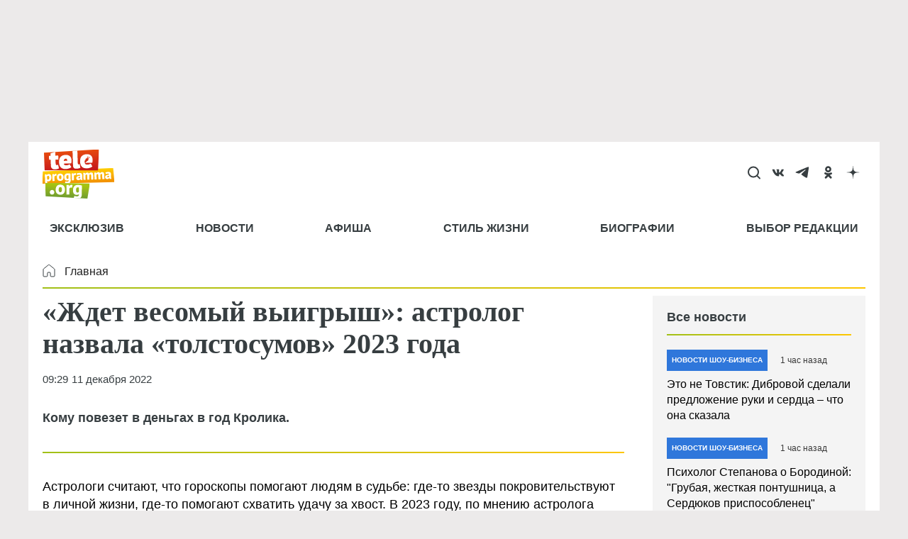

--- FILE ---
content_type: text/html; charset=UTF-8
request_url: https://teleprogramma.org/style/horo/nid4363247_au73639auauau_cr73639crcrcr_zhdet-vesomyy-vyigrysh-astrolog-nazvala-tolstosumov-2023-goda
body_size: 83041
content:
<!DOCTYPE html>
<html lang="ru" dir="ltr" prefix="og: https://ogp.me/ns#">
<head>
  <meta charset="utf-8" />
<meta name="description" content="Кому повезет в деньгах в год Кролика." />
<meta name="abstract" content="Кому повезет в деньгах в год Кролика." />
<meta name="keywords" content="Гороскоп,Гороскоп,Гороскоп на 2023 год,Финансовый гороскоп,Новости google,предсказание" />
<link rel="canonical" href="https://teleprogramma.org/style/horo/nid4363247_au73639auauau_cr73639crcrcr_zhdet-vesomyy-vyigrysh-astrolog-nazvala-tolstosumov-2023-goda" />
<meta name="robots" content="index, follow, max-image-preview:large" />
<link rel="image_src" href="https://teleprogramma.org/sites/default/files/styles/post_content_1200x675_16_9/public/text-images/2025-07/teleprogramma_org_1200x675-blank-w-logo_1751383613_1751383968.png.webp?itok=9oxwP8uS" />
<meta property="og:site_name" content="Телепрограмма" />
<meta property="og:type" content="article" />
<meta property="og:url" content="https://teleprogramma.org/style/horo/nid4363247_au73639auauau_cr73639crcrcr_zhdet-vesomyy-vyigrysh-astrolog-nazvala-tolstosumov-2023-goda" />
<meta property="og:title" content="«Ждет весомый выигрыш»: астролог назвала «толстосумов» 2023 года" />
<meta property="og:description" content="Кому повезет в деньгах в год Кролика." />
<meta property="og:image" content="https://teleprogramma.org/sites/default/files/styles/post_content_1200x675_16_9/public/text-images/2025-07/teleprogramma_org_1200x675-blank-w-logo_1751383613_1751383968.png.webp?itok=9oxwP8uS" />
<meta property="og:image:type" content="image/jpeg" />
<meta property="og:image:width" content="1200" />
<meta property="og:video:width" content="666" />
<meta property="og:image:height" content="675" />
<meta property="og:image:alt" content="«Ждет весомый выигрыш»: астролог назвала «толстосумов» 2023 года" />
<meta property="article:author" content="Мария Честная" />
<meta property="article:section" content="Гороскоп" />
<meta property="article:tag" content="Гороскоп" />
<meta property="article:tag" content="Гороскоп" />
<meta property="article:tag" content="Гороскоп на 2023 год" />
<meta property="article:tag" content="Финансовый гороскоп" />
<meta property="article:tag" content="Новости google" />
<meta property="article:tag" content="предсказание" />
<meta name="dcterms.title" content="«Ждет весомый выигрыш»: астролог назвала «толстосумов» 2023 года" />
<meta name="dcterms.creator" content="Мария Честная" />
<meta name="dcterms.subject" content="Гороскоп,Гороскоп,Гороскоп на 2023 год,Финансовый гороскоп,Новости google,предсказание" />
<meta name="dcterms.description" content="Кому повезет в деньгах в год Кролика." />
<meta name="twitter:card" content="summary_large_image" />
<meta name="twitter:title" content="«Ждет весомый выигрыш»: астролог назвала «толстосумов» 2023 года" />
<meta name="twitter:description" content="Кому повезет в деньгах в год Кролика." />
<meta name="twitter:image:alt" content="«Ждет весомый выигрыш»: астролог назвала «толстосумов» 2023 года" />
<meta name="twitter:image" content="https://teleprogramma.org/sites/default/files/styles/post_content_1200x675_16_9/public/text-images/2025-07/teleprogramma_org_1200x675-blank-w-logo_1751383613_1751383968.png.webp?itok=9oxwP8uS" />
<meta name="Generator" content="Drupal 10 (https://www.drupal.org)" />
<meta name="MobileOptimized" content="width" />
<meta name="viewport" content="width=device-width, initial-scale=1.0" />
<meta name="page-update-date-time" content="2026-02-02-12-00-10" />
<script type="application/ld+json">{
    "@context": "https:\/\/schema.org",
    "@type": "NewsArticle",
    "publisher": {
        "@id": "https:\/\/teleprogramma.org#organization"
    },
    "inLanguage": "ru-RU",
    "isAccessibleForFree": "True",
    "isFamilyFriendly": "True",
    "mainEntityOfPage": {
        "@id": "https:\/\/teleprogramma.org\/style\/horo\/nid4363247_au73639auauau_cr73639crcrcr_zhdet-vesomyy-vyigrysh-astrolog-nazvala-tolstosumov-2023-goda#webpage"
    },
    "description": "Кому повезет в деньгах в год Кролика.",
    "headline": "«Ждет весомый выигрыш»: астролог назвала «толстосумов» 2023 года",
    "datePublished": "2022-12-11T09:29:06+0300",
    "dateModified": "2022-12-11T13:47:19+0300",
    "author": {
        "@type": "Person",
        "name": "Мария Честная",
        "url": "https:\/\/teleprogramma.org\/people\/mariya-chestnaya",
        "@id": "https:\/\/teleprogramma.org\/people\/mariya-chestnaya#person"
    },
    "articleSection": "Гороскоп",
    "thumbnailUrl": "https:\/\/teleprogramma.org\/sites\/default\/files\/styles\/post_content_415x233_16_9\/public\/text-images\/2025-07\/teleprogramma_org_1200x675-blank-w-logo_1751383613_1751383968.png.webp?itok=PS1J_q1A",
    "image": {
        "@type": "ImageObject",
        "url": "https:\/\/teleprogramma.org\/sites\/default\/files\/styles\/post_content_1200x675_16_9\/public\/text-images\/2025-07\/teleprogramma_org_1200x675-blank-w-logo_1751383613_1751383968.png.webp?itok=9oxwP8uS",
        "width": 1200,
        "height": 675,
        "@id": "https:\/\/teleprogramma.org\/style\/horo\/nid4363247_au73639auauau_cr73639crcrcr_zhdet-vesomyy-vyigrysh-astrolog-nazvala-tolstosumov-2023-goda#primaryimage"
    },
    "keywords": "Гороскоп, Гороскоп, Гороскоп на 2023 год, Финансовый гороскоп, Новости google, предсказание",
    "isPartOf": {
        "@type": "WebPage",
        "url": "https:\/\/teleprogramma.org\/style\/horo\/nid4363247_au73639auauau_cr73639crcrcr_zhdet-vesomyy-vyigrysh-astrolog-nazvala-tolstosumov-2023-goda",
        "name": "«Ждет весомый выигрыш»: астролог назвала «толстосумов» 2023 года",
        "publisher": {
            "@id": "https:\/\/teleprogramma.org#organization"
        },
        "inLanguage": "ru-RU",
        "potentialAction": {
            "@type": "ReadAction",
            "target": "https:\/\/teleprogramma.org\/style\/horo\/nid4363247_au73639auauau_cr73639crcrcr_zhdet-vesomyy-vyigrysh-astrolog-nazvala-tolstosumov-2023-goda"
        },
        "isPartOf": {
            "@type": "WebSite",
            "url": "https:\/\/teleprogramma.org",
            "name": "Телепрограмма",
            "description": "актуальные фото и последние новости на сайте Teleprogramma.org",
            "inLanguage": "ru-RU",
            "copyrightHolder": {
                "@id": "https:\/\/teleprogramma.org#organization"
            },
            "publisher": {
                "@type": "Organization",
                "name": "TELEPROGRAMMA",
                "description": "Издатель",
                "legalName": "TELEPROGRAMMA",
                "url": "https:\/\/teleprogramma.org",
                "logo": {
                    "@type": "ImageObject",
                    "inLanguage": "ru-RU",
                    "url": "https:\/\/teleprogramma.org\/themes\/custom\/dna_telepro2022\/logo.svg",
                    "contentUrl": "https:\/\/teleprogramma.org\/themes\/custom\/dna_telepro2022\/logo.svg",
                    "width": 680,
                    "height": 140,
                    "caption": "Телепрограмма",
                    "@id": "https:\/\/teleprogramma.org#logo"
                },
                "image": {
                    "@id": "https:\/\/teleprogramma.org#logo"
                },
                "email": "tele@teleprogramma.org",
                "address": {
                    "@type": "PostalAddress",
                    "addressCountry": "Russia",
                    "postalCode": "127015",
                    "addressLocality": "Москва",
                    "streetAddress": "ул. Новодмитровская, д.2Б"
                },
                "contactPoint": {
                    "@type": "ContactPoint",
                    "telephone": "+7 (495) 274-0203",
                    "contactType": "customer support"
                },
                "sameAs": [],
                "@id": "https:\/\/teleprogramma.org#organization"
            },
            "@id": "https:\/\/teleprogramma.org#website"
        },
        "datePublished": "2022-12-11T09:29:06+0300",
        "dateModified": "2022-12-11T13:47:19+0300",
        "breadcrumb": {
            "@type": "BreadcrumbList",
            "itemListElement": [
                {
                    "@type": "ListItem",
                    "position": 1,
                    "item": {
                        "@type": "WebPage",
                        "url": "https:\/\/teleprogramma.org",
                        "name": "Главная",
                        "@id": "https:\/\/teleprogramma.org#webpage"
                    }
                },
                {
                    "@type": "ListItem",
                    "position": 2,
                    "item": {
                        "@type": "WebPage",
                        "url": "https:\/\/teleprogramma.org\/style\/horo",
                        "name": "Гороскоп",
                        "@id": "https:\/\/teleprogramma.org\/style\/horo#webpage"
                    }
                }
            ],
            "@id": "https:\/\/teleprogramma.org\/style\/horo\/nid4363247_au73639auauau_cr73639crcrcr_zhdet-vesomyy-vyigrysh-astrolog-nazvala-tolstosumov-2023-goda#breadcrumb"
        },
        "@id": "https:\/\/teleprogramma.org\/style\/horo\/nid4363247_au73639auauau_cr73639crcrcr_zhdet-vesomyy-vyigrysh-astrolog-nazvala-tolstosumov-2023-goda#webpage"
    },
    "@id": "https:\/\/teleprogramma.org\/style\/horo\/nid4363247_au73639auauau_cr73639crcrcr_zhdet-vesomyy-vyigrysh-astrolog-nazvala-tolstosumov-2023-goda#article"
}</script>
<script crossorigin="anonymous"></script>
<script>window.addEventListener('DOMContentLoaded', (event) => {
  setTimeout(function(){
    var _tmr = window._tmr || (window._tmr = []);
    _tmr.push({id: "3418051", type: "pageView", start: (new Date()).getTime()});
    (function (d, w, id) {
      if (d.getElementById(id)) return;
      var ts = d.createElement("script"); ts.type = "text/javascript"; ts.async = true; ts.id = id;
      ts.src = "https://top-fwz1.mail.ru/js/code.js";
      var f = function () {var s = d.getElementsByTagName("script")[0]; s.parentNode.insertBefore(ts, s);};
      if (w.opera == "[object Opera]") { d.addEventListener("DOMContentLoaded", f, false); } else { f(); }
    })(document, window, "tmr-code");
  }, 100);
});
</script>
<link rel="icon" href="/themes/custom/dna_telepro2022/favicon.ico" type="image/vnd.microsoft.icon" />
<link rel="icon" type="image/png" sizes="120x120" href="/modules/custom/dna_telepro/img/favicon-120x120.png" />
<link rel="amphtml" href="https://teleprogramma.org/style/horo/nid4363247_au73639auauau_cr73639crcrcr_zhdet-vesomyy-vyigrysh-astrolog-nazvala-tolstosumov-2023-goda/amp" />
<script>/*!@shinsenter/defer.js@3.6.0*/
!(function(o,u,s){function f(t,n,e){k?S(t,n):((e=e===s?f.lazy:e)?N:C).push(t,Math.max(e?350:0,n))}function i(t){j.head.appendChild(t)}function a(t,n){t.forEach(function(t){n(t)})}function r(n,t,e,c){a(t.split(" "),function(t){(c||o)[n+"EventListener"](t,e||p)})}function l(t,n,e,c){return(c=n?j.getElementById(n):s)||(c=j.createElement(t),n&&(c.id=n)),e&&r(g,b,e,c),c}function d(t,n){a(q.call(t.attributes),function(t){n(t.name,t.value)})}function h(t,n){return q.call((n||j).querySelectorAll(t))}function m(c,t){a(h("source,img",c),m),d(c,function(t,n,e){(e=/^data-(.+)/.exec(t))&&c[x](e[1],n)}),t&&(c.className+=" "+t),c[b]&&c[b]()}function t(t,n,e){f(function(n){a(n=h(t||"script[type=deferjs]"),function(t,e){t.src&&(e=l(v),d(t,function(t,n){t!=A&&e[x]("src"==t?"href":t,n)}),e.rel="preload",e.as=y,i(e))}),(function c(t,e){(t=n[E]())&&(e=l(y),d(t,function(t,n){t!=A&&e[x](t,n)}),e.text=t.text,t.parentNode.replaceChild(e,t),e.src&&!e.getAttribute("async")?r(g,b+" error",c,e):c())})()},n,e)}function p(t,n){for(n=k?(r(e,c),N):(r(e,w),k=f,N[0]&&r(g,c),C);n[0];)S(n[E](),n[E]())}var v="link",y="script",b="load",n="pageshow",g="add",e="remove",c="touchstart mousemove mousedown keydown wheel",w="on"+n in o?n:b,x="setAttribute",E="shift",A="type",I=o.IntersectionObserver,j=o.document||o,k=/p/.test(j.readyState),C=[],N=[],S=o.setTimeout,q=C.slice;f.all=t,f.dom=function(t,n,o,i,r){f(function(e){function c(t){i&&!1===i(t)||m(t,o)}e=I?new I(function(t){a(t,function(t,n){t.isIntersecting&&(e.unobserve(n=t.target),c(n))})},r):s,a(h(t||"[data-src]"),function(t){t[u]||(t[u]=f,e?e.observe(t):c(t))})},n,!1)},f.css=function(n,e,t,c,o){f(function(t){(t=l(v,e,c)).rel="stylesheet",t.href=n,i(t)},t,o)},f.js=function(n,e,t,c,o){f(function(t){(t=l(y,e,c)).src=n,i(t)},t,o)},f.reveal=m,o[u]=f,k||r(g,w),t()})(this,"Defer");</script>
<script async="async" src="https://pagead2.googlesyndication.com/pagead/js/adsbygoogle.js?client=ca-pub-1686243893583964" crossorigin="anonymous"></script>

  <title>«Ждет весомый выигрыш»: астролог назвала «толстосумов» 2023 года</title><style>body{padding-top: 0 !important;} #toolbar-administration{display: none;}</style>    <style>@charset "UTF-8";.ck-link-form .ck.ck-labeled-field-view--editor-advanced-link{padding:var(--ck-spacing-standard) var(--ck-spacing-large) 0}.progress{position:relative}.progress__track{min-width:100px;max-width:100%;height:16px;margin-top:5px;border:1px solid;background-color:#fff}.progress__bar{width:3%;min-width:3%;max-width:100%;height:16px;background-color:#000}.progress__description,.progress__percentage{overflow:hidden;margin-top:.2em;color:#555;font-size:.875em}.progress__description{float:left}[dir=rtl] .progress__description{float:right}.progress__percentage{float:right}[dir=rtl] .progress__percentage{float:left}.progress--small .progress__track{height:7px}.progress--small .progress__bar{height:7px;background-size:20px 20px}.ajax-progress{display:inline-block;padding:1px 5px 2px 5px}[dir=rtl] .ajax-progress{float:right}.ajax-progress-throbber .throbber{display:inline;padding:1px 5px 2px;background:transparent url(/core/themes/stable9/css/core/components/../../../../../misc/throbber-active.gif) no-repeat 0 center}.ajax-progress-throbber .message{display:inline;padding:1px 5px 2px}tr .ajax-progress-throbber .throbber{margin:0 2px}.ajax-progress-bar{width:16em}.ajax-progress-fullscreen{position:fixed;z-index:1000;top:48.5%;left:49%;width:24px;height:24px;padding:4px;opacity:.9;border-radius:7px;background-color:#232323;background-image:url(/core/themes/stable9/css/core/components/../../../../../misc/loading-small.gif);background-repeat:no-repeat;background-position:center center}[dir=rtl] .ajax-progress-fullscreen{right:49%;left:auto}.text-align-left{text-align:left}.text-align-right{text-align:right}.text-align-center{text-align:center}.text-align-justify{text-align:justify}.align-left{float:left}.align-right{float:right}.align-center{display:block;margin-right:auto;margin-left:auto}.fieldgroup{padding:0;border-width:0}.container-inline div,.container-inline label{display:inline-block}.container-inline .details-wrapper{display:block}.clearfix::after{display:table;clear:both;content:""}.js details:not([open]) .details-wrapper{display:none}.hidden{display:none}.visually-hidden{position:absolute!important;overflow:hidden;clip:rect(1px,1px,1px,1px);width:1px;height:1px;word-wrap:normal}.visually-hidden.focusable:active,.visually-hidden.focusable:focus-within{position:static!important;overflow:visible;clip:auto;width:auto;height:auto}.invisible{visibility:hidden}.item-list__comma-list,.item-list__comma-list li{display:inline}.item-list__comma-list{margin:0;padding:0}.item-list__comma-list li::after{content:", "}.item-list__comma-list li:last-child::after{content:""}.js .js-hide{display:none}.js-show{display:none}.js .js-show{display:block}.nowrap{white-space:nowrap}.position-container{position:relative}.reset-appearance{margin:0;padding:0;border:0 none;background:0 0;line-height:inherit;-webkit-appearance:none;appearance:none}.resize-none{resize:none}.resize-vertical{min-height:2em;resize:vertical}.resize-horizontal{max-width:100%;resize:horizontal}.resize-both{max-width:100%;min-height:2em;resize:both}.system-status-counter__status-icon{display:inline-block;width:25px;height:25px;vertical-align:middle}.system-status-counter__status-icon::before{display:block;width:100%;height:100%;content:"";background-repeat:no-repeat;background-position:center 2px;background-size:16px}.system-status-counter__status-icon--error::before{background-image:url(/core/themes/stable9/css/system/components/../../../../../misc/icons/e32700/error.svg)}.system-status-counter__status-icon--warning::before{background-image:url(/core/themes/stable9/css/system/components/../../../../../misc/icons/e29700/warning.svg)}.system-status-counter__status-icon--checked::before{background-image:url(/core/themes/stable9/css/system/components/../../../../../misc/icons/73b355/check.svg)}.system-status-report-counters__item{width:100%;margin-bottom:.5em;padding:.5em 0;text-align:center;white-space:nowrap;background-color:rgba(0,0,0,.063)}@media screen and (min-width:60em){.system-status-report-counters{display:flex;flex-wrap:wrap;justify-content:space-between}.system-status-report-counters__item--half-width{width:49%}.system-status-report-counters__item--third-width{width:33%}}.system-status-general-info__item{margin-top:1em;padding:0 1em 1em;border:1px solid #ccc}.system-status-general-info__item-title{border-bottom:1px solid #ccc}.tablesort{display:inline-block;width:16px;height:16px;background-size:100%}.tablesort--asc{background-image:url(/core/themes/stable9/css/system/components/../../../../../misc/icons/787878/twistie-down.svg)}.tablesort--desc{background-image:url(/core/themes/stable9/css/system/components/../../../../../misc/icons/787878/twistie-up.svg)}#toolbar-administration,#toolbar-administration *{box-sizing:border-box}#toolbar-administration{margin:0;padding:0;vertical-align:baseline;font-size:small;line-height:1}@media print{#toolbar-administration{display:none}}.toolbar-loading #toolbar-administration{overflow:hidden}.toolbar .item-list,.toolbar .item-list li,.toolbar .menu-item,.toolbar .menu-item--expanded,.toolbar li{list-style-type:none;list-style-image:none}.toolbar .menu-item{padding-top:0}.toolbar .menu-item,.toolbar .toolbar-bar .toolbar-tab{display:block}.toolbar .toolbar-bar .toolbar-tab.hidden{display:none}.toolbar a{display:block;line-height:1}.toolbar .toolbar-bar,.toolbar .toolbar-tray{position:relative;z-index:1250}.toolbar-horizontal .toolbar-tray{position:fixed;left:0;width:100%}.toolbar-oriented .toolbar-bar{position:absolute;top:0;right:0;left:0}.toolbar-oriented .toolbar-tray{position:absolute;right:0;left:0}@media (min-width:61em){.toolbar-loading.toolbar-horizontal .toolbar .toolbar-bar .toolbar-tab:last-child .toolbar-tray{display:none}.toolbar-loading.toolbar-horizontal .toolbar .toolbar-bar .toolbar-tab:last-child .toolbar-tray .toolbar-lining{width:999em}.toolbar-loading.toolbar-horizontal .toolbar .toolbar-bar .home-toolbar-tab+.toolbar-tab .toolbar-tray{display:block}}.toolbar-oriented .toolbar-bar{z-index:502}body.toolbar-fixed .toolbar-oriented .toolbar-bar,html.toolbar-fixed .toolbar-oriented .toolbar-bar{position:fixed}body.toolbar-tray-open.toolbar-fixed.toolbar-vertical .toolbar-oriented,html.toolbar-tray-open.toolbar-fixed.toolbar-vertical .toolbar-oriented{bottom:0;width:240px;width:15rem}.toolbar .toolbar-bar .toolbar-tab,.toolbar .toolbar-tray-horizontal li,.toolbar-loading.toolbar-horizontal .toolbar .toolbar-tray .toolbar-menu>li{float:left}[dir=rtl] .toolbar .toolbar-bar .toolbar-tab,[dir=rtl] .toolbar .toolbar-tray-horizontal li,[dir=rtl] .toolbar-loading.toolbar-horizontal .toolbar .toolbar-tray .toolbar-menu>li{float:right}@media only screen{.toolbar .toolbar-bar .toolbar-tab,.toolbar .toolbar-tray-horizontal li{float:none}[dir=rtl] .toolbar .toolbar-bar .toolbar-tab,[dir=rtl] .toolbar .toolbar-tray-horizontal li{float:none}}@media (min-width:16.5em){.toolbar .toolbar-bar .toolbar-tab,.toolbar .toolbar-tray-horizontal li{float:left}[dir=rtl] .toolbar .toolbar-bar .toolbar-tab,[dir=rtl] .toolbar .toolbar-tray-horizontal li{float:right}}.toolbar-oriented .toolbar-bar .toolbar-tab,.toolbar-oriented .toolbar-tray-horizontal li{float:left}[dir=rtl] .toolbar-oriented .toolbar-bar .toolbar-tab,[dir=rtl] .toolbar-oriented .toolbar-tray-horizontal li{float:right}.toolbar .toolbar-tray{z-index:501;display:none}.toolbar-oriented .toolbar-tray-vertical{position:absolute;left:-100%;width:240px;width:15rem}[dir=rtl] .toolbar-oriented .toolbar-tray-vertical{right:-100%;left:auto}.toolbar .toolbar-tray-vertical>.toolbar-lining{min-height:100%}.toolbar .toolbar-bar .toolbar-tab>.toolbar-icon{position:relative;z-index:502}.toolbar-oriented .toolbar-tray-horizontal .menu-item ul{display:none}.toolbar .toolbar-tray-vertical.is-active,body.toolbar-fixed .toolbar .toolbar-tray-vertical,html.toolbar-fixed .toolbar .toolbar-tray-vertical{position:fixed;overflow-x:hidden;overflow-y:auto;height:100%}.toolbar .toolbar-tray.is-active{display:block}.toolbar-oriented .toolbar-tray-vertical.is-active{left:0}[dir=rtl] .toolbar-oriented .toolbar-tray-vertical.is-active{right:0;left:auto}body.toolbar-tray-open.toolbar-vertical.toolbar-fixed,html.toolbar-tray-open.toolbar-vertical.toolbar-fixed{margin-left:240px;margin-left:15rem}@media print{body.toolbar-tray-open.toolbar-vertical.toolbar-fixed,html.toolbar-tray-open.toolbar-vertical.toolbar-fixed{margin-left:0}}[dir=rtl] body.toolbar-tray-open.toolbar-vertical.toolbar-fixed,[dir=rtl].toolbar-tray-open.toolbar-vertical.toolbar-fixed{margin-right:240px;margin-right:15rem;margin-left:auto}@media print{[dir=rtl] body.toolbar-tray-open.toolbar-vertical.toolbar-fixed,[dir=rtl].toolbar-tray-open.toolbar-vertical.toolbar-fixed{margin-right:0}}.toolbar .toolbar-tray .toolbar-toggle-orientation{display:none}.toolbar-oriented .toolbar-tray .toolbar-toggle-orientation{display:block}.toolbar-oriented .toolbar-tray-horizontal .toolbar-toggle-orientation{position:absolute;top:auto;right:0;bottom:0}[dir=rtl] .toolbar-oriented .toolbar-tray-horizontal .toolbar-toggle-orientation{right:auto;left:0}.toolbar-oriented .toolbar-tray-vertical .toolbar-toggle-orientation{float:right;width:100%}[dir=rtl] .toolbar-oriented .toolbar-tray-vertical .toolbar-toggle-orientation{float:left}.toolbar .toolbar-bar .home-toolbar-tab{display:none}.path-admin .toolbar-bar .home-toolbar-tab{display:block}.contextual-region{position:relative}.contextual .trigger:focus{position:relative!important}.contextual-links{display:none}.contextual.open .contextual-links{display:block}.toolbar .toolbar-bar .contextual-toolbar-tab.toolbar-tab{float:right}[dir=rtl] .toolbar .toolbar-bar .contextual-toolbar-tab.toolbar-tab{float:left}.toolbar .toolbar-bar .contextual-toolbar-tab .toolbar-item{margin:0}.toolbar .toolbar-bar .contextual-toolbar-tab .toolbar-item.is-active{background-image:linear-gradient(#4e9fea 0,#4584dd 100%)}.toolbar .toolbar-bar .contextual-toolbar-tab.toolbar-tab.hidden{display:none}.toolbar-tray-horizontal .menu-item:hover{background:#fff}.toolbar-tray-horizontal .menu-item a:focus{background:#abeae4}.toolbar-tray-horizontal .toolbar-menu:not(:first-child) li.menu-item--expanded>a:focus{background-image:url(/modules/contrib/admin_toolbar/css/../misc/icons/0074bd/chevron-right.svg);background-repeat:no-repeat;background-position:center right}.toolbar-tray-horizontal .menu-item--expanded .menu{width:auto;height:auto;background:#fff}.toolbar-tray-horizontal .menu-item--expanded{background-color:#f5f5f2}.toolbar-tray-horizontal ul li li.menu-item{border-top:none transparent;border-right:1px solid #ddd;border-bottom:1px solid #ddd;border-left:1px solid #ddd}.toolbar .toolbar-tray-horizontal .menu-item:last-child{border-right:1px solid #ddd;border-left:1px solid #ddd}.toolbar .toolbar-tray-horizontal ul ul li.menu-item:first-child{border-top:1px solid #ddd}.toolbar-tray-horizontal li.menu-item--expanded.hover-intent ul ul,.toolbar-tray-horizontal li.menu-item--expanded.hover-intent ul ul ul,.toolbar-tray-horizontal li.menu-item--expanded.hover-intent ul ul ul ul,.toolbar-tray-horizontal li.menu-item--expanded.hover-intent ul ul ul ul ul{left:-999em;display:none}.toolbar-tray-horizontal li li li li li.menu-item--expanded.hover-intent ul,.toolbar-tray-horizontal li li li li.menu-item--expanded.hover-intent ul,.toolbar-tray-horizontal li li li.menu-item--expanded.hover-intent ul,.toolbar-tray-horizontal li li.menu-item--expanded.hover-intent ul,.toolbar-tray-horizontal li.menu-item--expanded.hover-intent ul{left:auto;display:block}.toolbar-tray-horizontal .menu ul .toolbar-icon,.toolbar-tray-horizontal .menu ul li a{padding:12px 15px 12px 12px}.toolbar-tray-horizontal ul li.menu-item--expanded.hover-intent ul{position:absolute;z-index:1;display:block;width:200px;box-shadow:2px 2px 3px hsl(0,0%,0%,.4)}.toolbar-tray-horizontal ul li.menu-item--expanded .menu-item>ul{display:none}.toolbar-tray-horizontal ul li.menu-item--expanded ul li.menu-item--expanded{background-image:url(/modules/contrib/admin_toolbar/css/../misc/icons/0074bd/chevron-right.svg);background-repeat:no-repeat;background-position:center right}.toolbar-tray-horizontal ul li.menu-item--expanded ul li.menu-item--expanded a.is-active{background:unset}.toolbar-tray-horizontal ul li.menu-item--expanded .menu-item.hover-intent ul{display:block;margin:-40px 0 0 197px}.toolbar-tray-horizontal li:hover ul li{float:none}.toolbar-tray-horizontal li.hover-intent ul li{float:none}.toolbar-tray-horizontal .toolbar .level-2>ul{position:absolute;top:0;left:200px;width:200px;padding-top:0}.toolbar .toolbar-tray-vertical li.open>ul.toolbar-menu.clearfix{display:block}.toolbar-menu .menu-item>span{display:block;padding:1em 1.3333em;cursor:pointer;color:#434343}[dir=rtl] .toolbar-tray-horizontal ul li.menu-item--expanded ul li.menu-item--expanded{background-image:url(/modules/contrib/admin_toolbar/css/../misc/icons/0074bd/chevron-left.svg);background-position:center left}[dir=rtl] .toolbar-tray-horizontal .toolbar-menu:not(:first-child) li.menu-item--expanded>a:focus{background-image:url(/modules/contrib/admin_toolbar/css/../misc/icons/0074bd/chevron-left.svg);background-repeat:no-repeat;background-position:center left}[dir=rtl] .toolbar-tray-horizontal ul li.menu-item--expanded .menu-item.hover-intent ul{margin:-40px 197px 0 0}[dir=rtl] .toolbar-tray-horizontal li:hover ul li{float:none}[dir=rtl] .toolbar-tray-horizontal li.hover-intent ul li{float:none}.toolbar-icon-admin-toolbar-tools-help{text-indent:-9999px}.toolbar-icon-10 .toolbar-icon-admin-toolbar-tools-help:before,.toolbar-icon-11 .toolbar-icon-admin-toolbar-tools-help:before,.toolbar-icon-9 .toolbar-icon-admin-toolbar-tools-help:before{box-sizing:content-box;background-image:url(/modules/contrib/admin_toolbar/admin_toolbar_tools/css/../misc/icons/ffffff/drupal-9-logo.svg);padding-bottom:0;padding-left:2px;padding-right:2px;padding-top:2px;margin-left:4px}.toolbar-icon-10 .toolbar-icon-admin-toolbar-tools-help.active:before,.toolbar-icon-10 .toolbar-icon-admin-toolbar-tools-help:active:before,.toolbar-icon-11 .toolbar-icon-admin-toolbar-tools-help.active:before,.toolbar-icon-11 .toolbar-icon-admin-toolbar-tools-help:active:before,.toolbar-icon-9 .toolbar-icon-admin-toolbar-tools-help.active:before,.toolbar-icon-9 .toolbar-icon-admin-toolbar-tools-help:active:before{background-image:url(/modules/contrib/admin_toolbar/admin_toolbar_tools/css/../misc/icons/ffffff/drupal-9-logo.svg)}.toolbar-icon-8 .toolbar-icon-admin-toolbar-tools-help:before{box-sizing:content-box;background-image:url(/modules/contrib/admin_toolbar/admin_toolbar_tools/css/../misc/icons/ffffff/drupal-8-logo.svg);padding-bottom:0;padding-left:4px;padding-right:8px;padding-top:2px}.toolbar-icon-8 .toolbar-icon-admin-toolbar-tools-help.active:before,.toolbar-icon-8 .toolbar-icon-admin-toolbar-tools-help:active:before{background-image:url(/modules/contrib/admin_toolbar/admin_toolbar_tools/css/../misc/icons/ffffff/drupal-8-logo.svg)}.toolbar-oriented .toolbar-bar .local-tasks-toolbar-tab{float:right}.toolbar-horizontal .local-tasks-toolbar-tab .toolbar-menu{float:right}.toolbar-bar .toolbar-icon-local-tasks:before{background-image:url(/modules/contrib/admin_toolbar/admin_toolbar_tools/css/../misc/icons/bebebe/tasks.svg)}.contextual{position:absolute;z-index:500;top:6px;right:0}[dir=rtl] .contextual{right:auto;left:0}.contextual-region.focus{outline:1px dashed #d6d6d6;outline-offset:1px}.contextual .trigger{position:relative;right:6px;float:right;overflow:hidden;margin:0;padding:0 2px;cursor:pointer;border:1px solid #ccc;border-radius:13px;background-color:#fff;background-attachment:scroll}[dir=rtl] .contextual .trigger{right:auto;left:6px;float:left}.contextual.open .trigger{z-index:2;border:1px solid #ccc;border-bottom-color:transparent;border-radius:13px 13px 0 0;box-shadow:none}.contextual-region .contextual .contextual-links{position:relative;top:-1px;right:6px;float:right;clear:both;margin:0;padding:.25em 0;text-align:left;white-space:nowrap;border:1px solid #ccc;border-radius:4px 0 4px 4px;background-color:#fff}[dir=rtl] .contextual-region .contextual .contextual-links{right:auto;left:6px;float:left;text-align:right;border-radius:0 4px 4px 4px}.contextual-region .contextual .contextual-links li{margin:0;padding:0;list-style:none;list-style-image:none;border:none;background-color:#fff;line-height:100%}.contextual-region .contextual .contextual-links a{display:block;margin:.25em 0;padding:.4em .6em;color:#333;background-color:#fff;font-family:sans-serif;font-size:small;line-height:.8em}.touchevents .contextual-region .contextual .contextual-links a{font-size:large}.contextual-region .contextual .contextual-links a,.contextual-region .contextual .contextual-links a:hover{text-decoration:none}.no-touchevents .contextual-region .contextual .contextual-links li a:hover{color:#000;background:#f7fcff}.toolbar-bar .toolbar-icon-edit::before{background-image:url(/core/themes/stable9/css/contextual/../../../../misc/icons/bebebe/pencil.svg)}.toolbar-bar .toolbar-icon-edit.is-active::before,.toolbar-bar .toolbar-icon-edit:active::before{background-image:url(/core/themes/stable9/css/contextual/../../../../misc/icons/ffffff/pencil.svg)}.contextual .trigger{width:26px!important;height:26px!important;text-indent:-9999px;background-image:url(/core/themes/stable9/css/contextual/../../../../misc/icons/bebebe/pencil.svg);background-repeat:no-repeat;background-position:center center;background-size:16px 16px}.contextual .trigger:hover{background-image:url(/core/themes/stable9/css/contextual/../../../../misc/icons/787878/pencil.svg)}.contextual .trigger:focus{outline:0;background-image:url(/core/themes/stable9/css/contextual/../../../../misc/icons/5181c6/pencil.svg)}.paragraph--unpublished{background-color:#fff4f4}.toolbar .toolbar-tray-vertical .edit-shortcuts{padding:1em;text-align:right}[dir=rtl] .toolbar .toolbar-tray-vertical .edit-shortcuts{text-align:left}.toolbar .toolbar-tray-horizontal .edit-shortcuts{float:right}[dir=rtl] .toolbar .toolbar-tray-horizontal .edit-shortcuts{float:left}.shortcut-action{display:inline-block;margin-left:.3em}[dir=rtl] .shortcut-action{margin-right:.3em;margin-left:0}.shortcut-action__message{display:inline-block;margin-left:.3em;padding:0 5px;-webkit-transition:all .2s ease-out;transition:all .2s ease-out;-webkit-transform:translateY(-12px);transform:translateY(-12px);opacity:0;color:#fff;border-radius:5px;background:#000;background:rgba(0,0,0,.5);-webkit-backface-visibility:hidden;backface-visibility:hidden}[dir=rtl] .shortcut-action__message{margin-right:.3em;margin-left:0}.shortcut-action:focus .shortcut-action__message,.shortcut-action:hover .shortcut-action__message{-webkit-transform:translateY(-2px);transform:translateY(-2px);opacity:1}.toolbar-bar .toolbar-icon-shortcut::before{background-image:url(/core/themes/stable9/css/shortcut/../../../../misc/icons/bebebe/star.svg)}.toolbar-bar .toolbar-icon-shortcut.is-active::before,.toolbar-bar .toolbar-icon-shortcut:active::before{background-image:url(/core/themes/stable9/css/shortcut/../../../../misc/icons/ffffff/star.svg)}.shortcut-action__icon{display:inline-block;width:20px;height:20px;vertical-align:-2px;background:transparent url(/core/themes/stable9/css/shortcut/../../../../modules/shortcut/images/favstar.svg) no-repeat left top}[dir=rtl] .shortcut-action__icon{background-image:url(/core/themes/stable9/css/shortcut/../../../../modules/shortcut/images/favstar-rtl.svg)}.shortcut-action--add:focus .shortcut-action__icon,.shortcut-action--add:hover .shortcut-action__icon{background-position:-20px top}.shortcut-action--remove .shortcut-action__icon{background-position:-40px top}.shortcut-action--remove:focus .shortcut-action__icon,.shortcut-action--remove:hover .shortcut-action__icon{background-position:-60px top}.toolbar-bar .toolbar-icon-user::before{background-image:url(/core/themes/stable9/css/user/../../../../misc/icons/bebebe/person.svg)}.toolbar-bar .toolbar-icon-user.is-active::before,.toolbar-bar .toolbar-icon-user:active::before{background-image:url(/core/themes/stable9/css/user/../../../../misc/icons/ffffff/person.svg)}.two-column-fp{display:flex}.main-region{flex:1 1 auto}.sidebar-region{flex:0 0 300px}.section-bottom,.section-top{display:flex}.main-bottom-region,.main-top-region{flex:1 1 auto}.sidebar-bottom-region,.sidebar-top-region{flex:0 0 277px}.kp-ad-place{overflow:hidden}.kp-ad-place.on-render{display:-webkit-flex;-webkit-justify-content:center;-webkit-align-items:center;display:-webkit-box;display:-ms-flexbox;display:flex;-webkit-box-pack:center;-ms-flex-pack:center;justify-content:center;-webkit-box-align:center;-ms-flex-align:center;align-items:center}.lb-grid{position:relative;display:block}.lb-item{position:absolute;background-position:center center;background-repeat:no-repeat;background-size:cover;border-top:solid 2px #fff;border-right:solid 2px #fff}.lb-item:focus,.lb-item:hover{opacity:.6}.lb-grid-1 .lb-item{width:100%;height:100%}.lb-grid-2 .lb-item,.lb-grid-3 .lb-item,.lb-grid-4 .lb-item,.lb-grid-5 .lb-item{width:50%}.lb-grid-2 .lb-item,.lb-grid-3 .lb-item:first-child,.lb-grid-4 .lb-item:first-child{height:100%}.lb-grid-3 .lb-item:nth-child(2),.lb-grid-3 .lb-item:nth-child(3),.lb-grid-5 .lb-item:first-child,.lb-grid-5 .lb-item:nth-child(2){height:50%}.lb-grid-2 .lb-item:nth-child(2),.lb-grid-3 .lb-item:nth-child(2),.lb-grid-3 .lb-item:nth-child(3),.lb-grid-4 .lb-item:nth-child(2),.lb-grid-4 .lb-item:nth-child(3),.lb-grid-4 .lb-item:nth-child(4),.lb-grid-5 .lb-item:nth-child(3),.lb-grid-5 .lb-item:nth-child(4),.lb-grid-5 .lb-item:nth-child(5),.lb-item:last-child{left:auto;right:0;border-right:0}.lb-grid-3 .lb-item:nth-child(3),.lb-grid-4 .lb-item:nth-child(4),.lb-grid-5 .lb-item:nth-child(2),.lb-grid-5 .lb-item:nth-child(5){bottom:0;top:auto}.lb-grid-4 .lb-item:nth-child(3),.lb-grid-5 .lb-item:nth-child(4){top:33.333333333333336%}.lb-grid-4 .lb-item:nth-child(2),.lb-grid-4 .lb-item:nth-child(3),.lb-grid-4 .lb-item:nth-child(4),.lb-grid-5 .lb-item:nth-child(3),.lb-grid-5 .lb-item:nth-child(4),.lb-grid-5 .lb-item:nth-child(5){height:33.333333333333336%}.lb-more{position:absolute;top:0;left:0;right:0;bottom:0;text-align:center;color:#fff;font-size:3rem;background-color:rgba(0,0,0,.4)}.lb-more:before{display:inline-block;content:"";vertical-align:middle;height:100%}.lb-modal{transition:opacity .2s ease;position:fixed;z-index:99999;top:0;left:0;bottom:0;right:0;width:100%;min-height:100%;height:100vh;background-color:rgba(0,0,0,.8);display:block;-webkit-user-select:none;-moz-user-select:-moz-none;-khtml-user-select:none;-o-user-select:none;user-select:none}.lb-modal-close{position:absolute;right:20px;top:20px;color:#000}.lb-modal-close i{font-style:normal}.lb-modal-next,.lb-modal-prev{position:absolute;top:50%;left:20px;margin-top:-25px;z-index:999;cursor:pointer;color:#fff;background-color:transparent;border:none}.lb-modal-next{left:auto;right:20px}.lb-modal-img{position:absolute;left:10%;top:5%;width:calc(100vw - 20%);height:90vh;display:block}.slider-item{position:relative;display:inline-block}.slider-others .slider-item{margin:0 2px}.slider-others .slider-item:after{content:'';position:absolute;top:0;left:0;right:0;bottom:0;background:rgba(0,0,0,.3);opacity:0}.slider-others .slider-item:hover:after{opacity:1}.slider-others .slider-item:first-child{margin-left:0}.slider-others .slider-item:last-child{margin-right:0}.lb-modal-img img{max-width:100%;max-height:100%;vertical-align:middle;object-fit:contain}.lb-modal-footer{color:#fff;position:absolute;left:70px;right:70px;bottom:10px;text-align:center;height:50px;background:#00000036}.lb-modal-footer .lb-modal-footer-left .description p.main-title,.lb-modal-footer .lb-modal-footer-left .description p.title{color:#fff}.lb-modal-img .spinner{width:150px;position:absolute;margin-left:-75px;top:50%;left:50%;z-index:1}.bcs li.bc_pos0 a{background-color:#d3d0c8}.bcs li.bc_pos0 a:after{border-left-color:#d3d0c8}.bcs li.bc_pos0 a:before{border-color:#d3d0c8;border-left-color:transparent}.bcs li.bc_pos1 a{background-color:#e5e3dc}.bcs li.bc_pos1 a:after{border-left-color:#e5e3dc}.bcs li.bc_pos1 a:before{border-color:#e5e3dc;border-left-color:transparent}.bcs li.bc_pos2 a{background-color:#f0eee7}.bcs li.bc_pos2 a:after{border-left-color:#f0eee7}.bcs li.bc_pos2 a:before{border-color:#f0eee7;border-left-color:transparent}.bcs{list-style:none;display:inline-block;margin-bottom:10px;margin-top:4px;padding:0;overflow:hidden;width:calc(100%)}.bcs li{float:left}.bcs li a{color:#383837;display:block;background:#faf8f2;text-decoration:none;position:relative;height:30px;line-height:30px;padding:0 10px 0 5px;text-align:center;margin:0 2px 2px 20px;font-size:14px;opacity:1}.bcs li:first-child a{margin-left:0}.bcs li:first-child a{padding-left:15px}.bcs li:first-child a:before,.bcs li:last-child a:after{border:none}.bcs li:last-child a{padding-right:15px}.bcs li a:after,.bcs li a:before{content:"";position:absolute;top:0;border:0 solid #faf8f2;border-width:15px 10px;width:0;height:0}.bcs li a:before{left:-20px;border-left-color:transparent}.bcs li a:after{left:100%;border-color:transparent;border-left-color:#faf8f2}.bcs li a:hover{text-decoration:underline}.bcs li:last-child{float:none;overflow:hidden}.bcs li:last-child a{text-align:left}@media screen and (max-device-width:750px){.bcs{display:none}}.block-pro-shopping .news-line-content-wrapper{margin-left:-10px;margin-right:-10px;display:flex;flex-wrap:wrap}.block-pro-shopping .news-line-content-wrapper article.post{display:flex;justify-content:stretch}.block-pro-shopping .shopping.post{flex-direction:column;position:relative;width:33.333%;padding:10px;margin-left:0}.block-pro-shopping .shopping.post .description{display:none}.block-pro-shopping .shopping.post .layer-media{position:relative;display:block;margin:0;width:100%}.block-pro-shopping .shopping.post .layer-txt .section-tag{text-align:left;margin-top:15px}.block-pro-shopping .shopping.post .layer-txt .section-tag a{font-size:12px;line-height:20px;padding:5px 15px;text-transform:none;text-decoration:none}.block-pro-shopping .shopping.post .layer-txt .header{margin-top:15px}.block-pro-shopping .shopping.post .layer-txt .header a{font-family:Georgia,"Noto Serif","Droid Serif","Times New Roman",serif;font-weight:700;font-size:20px;line-height:25px}.block-pro-shopping .shopping.post .layer-txt .layer-data{margin-top:15px;font-size:12px;line-height:20px}.block-pro-shopping .shopping.post img{width:100%;height:auto}.block-pro-shopping .shopping.post:first-child,.block-pro-shopping .shopping.post:nth-child(2){width:50%}.block-pro-shopping .shopping.post:first-child .layer-media:before,.block-pro-shopping .shopping.post:nth-child(2) .layer-media:before{content:'';position:absolute;width:100%;height:100%;left:0;top:0}.block-pro-shopping .shopping.post:first-child .layer-txt,.block-pro-shopping .shopping.post:nth-child(2) .layer-txt{position:absolute;left:0;right:0;bottom:0;padding:0 20px 30px 20px}.block-pro-shopping .shopping.post:first-child .layer-txt .section-tag,.block-pro-shopping .shopping.post:nth-child(2) .layer-txt .section-tag{text-align:center}.block-pro-shopping .shopping.post:first-child .layer-txt .header,.block-pro-shopping .shopping.post:nth-child(2) .layer-txt .header{text-align:center}.block-pro-shopping .shopping.post:first-child .layer-txt .header a,.block-pro-shopping .shopping.post:nth-child(2) .layer-txt .header a{font-family:Georgia,"Noto Serif","Droid Serif","Times New Roman",serif;font-size:20px;display:block;text-decoration:none;margin-top:15px;margin-bottom:15px}.block-pro-shopping .shopping.post:first-child .layer-txt .layer-data,.block-pro-shopping .shopping.post:nth-child(2) .layer-txt .layer-data{font-size:12px;text-align:center}.block-pro-shopping-tags .header-wrapper{display:none}.block-pro-shopping-tags .pro-shopping-tags{width:100%}.block-pro-shopping-tags .pro-shopping-tags .content-wrapper.tags-list{margin:0 0 20px;padding-bottom:20px;border-bottom-width:2px;border-bottom-style:solid}.block-pro-shopping-tags .pro-shopping-tags .content-wrapper .first-item .layer-txt a,.block-pro-shopping-tags .pro-shopping-tags .content-wrapper .normal-item .layer-txt a{background-position:center center;background-repeat:no-repeat;height:110px;width:110px;display:inline-block;position:relative}@media (max-width:768px){.block-pro-shopping-tags .pro-shopping-tags .content-wrapper .first-item .layer-txt a,.block-pro-shopping-tags .pro-shopping-tags .content-wrapper .normal-item .layer-txt a{width:70px;height:70px;background-size:70px 70px}}.block-pro-shopping-tags .pro-shopping-tags .content-wrapper .first-item .layer-txt a span,.block-pro-shopping-tags .pro-shopping-tags .content-wrapper .normal-item .layer-txt a span{display:none}.block-pro-shopping-tags .pro-shopping-tags .content-wrapper .tag-food-drink a,.block-pro-shopping-tags .pro-shopping-tags .content-wrapper .tags-food-drink a{background-image:url("/themes/custom/dna_telepro2022/css/../img/tags-food-drink.svg")}.block-pro-shopping-tags .pro-shopping-tags .content-wrapper .tag-mode a,.block-pro-shopping-tags .pro-shopping-tags .content-wrapper .tags-mode a{background-image:url("/themes/custom/dna_telepro2022/css/../img/tags-mode.svg")}.block-pro-shopping-tags .pro-shopping-tags .content-wrapper .tag-cosmetic a,.block-pro-shopping-tags .pro-shopping-tags .content-wrapper .tags-cosmetic a{background-image:url("/themes/custom/dna_telepro2022/css/../img/tags-cosmetics.svg")}.block-pro-shopping-tags .pro-shopping-tags .content-wrapper .tag-medicine a,.block-pro-shopping-tags .pro-shopping-tags .content-wrapper .tags-medicine a{background-image:url("/themes/custom/dna_telepro2022/css/../img/tags-medicine.svg")}.block-pro-shopping-tags .pro-shopping-tags .content-wrapper .tag-dacha a,.block-pro-shopping-tags .pro-shopping-tags .content-wrapper .tags-dacha a{background-image:url("/themes/custom/dna_telepro2022/css/../img/tags-dacha.svg")}.block-pro-shopping-tags .pro-shopping-tags .content-wrapper .tag-easy a,.block-pro-shopping-tags .pro-shopping-tags .content-wrapper .tags-easy a{background-image:url("/themes/custom/dna_telepro2022/css/../img/tags-easy.svg")}.block-pro-shopping-tags .pro-shopping-tags .content-wrapper .tag-recreation a,.block-pro-shopping-tags .pro-shopping-tags .content-wrapper .tags-recreation a{background-image:url("/themes/custom/dna_telepro2022/css/../img/tags-recreation.svg")}.block-pro-shopping-tags .pro-shopping-tags .content-wrapper .tag-finance a,.block-pro-shopping-tags .pro-shopping-tags .content-wrapper .tags-finance a{background-image:url("/themes/custom/dna_telepro2022/css/../img/tags-finance.svg")}.block-pro-shopping-tags .pro-shopping-tags .content-wrapper .tag-sale a,.block-pro-shopping-tags .pro-shopping-tags .content-wrapper .tags-sale a{background-image:url("/themes/custom/dna_telepro2022/css/../img/tags-sale.svg")}.block-pro-shopping-tags .pro-shopping-tags .content-wrapper .first-items{margin-right:5px;text-align:center}.block-pro-shopping-tags .pro-shopping-tags .content-wrapper .normal-items{display:flex;justify-content:space-between;flex-wrap:wrap;width:100%}.block-pro-shopping-tags .pro-shopping-tags .content-wrapper .normal-items .normal-item{margin:0;width:auto}.block-pro-shopping-tags .pro-shopping-tags .content-wrapper .description{display:none}.block-pro-shopping-tags .pro-shopping-tags .underline{display:none}@media (max-width:768px){.block-pro-shopping .news-line-content-wrapper .shopping.post{width:100%}}.page-node-ai-post .title-line .all-title,.page-node-post .title-line .all-title,.page-node-zen-post .title-line .all-title{font-size:36px}.page-node-ai-post .page-header.top .header-bottom-wrapper,.page-node-post .page-header.top .header-bottom-wrapper,.page-node-zen-post .page-header.top .header-bottom-wrapper{display:none}@media (max-width:768px){.page-node-ai-post .block-region-main article.main .post-article_title,.page-node-post .block-region-main article.main .post-article_title,.page-node-zen-post .block-region-main article.main .post-article_title{margin-top:20px}}.page-node-ai-post .block-region-main article.main .page-main-picture,.page-node-post .block-region-main article.main .page-main-picture,.page-node-zen-post .block-region-main article.main .page-main-picture{margin:30px 0}.page-node-ai-post .block-region-main article.main .lead,.page-node-post .block-region-main article.main .lead,.page-node-zen-post .block-region-main article.main .lead{padding:0 0 35px;margin:35px 0;font-size:18px}@media (max-width:768px){.page-node-ai-post .block-region-main article.main .lead,.page-node-post .block-region-main article.main .lead,.page-node-zen-post .block-region-main article.main .lead{margin:30px 0;padding:0 0 20px}}.page-node-ai-post .block-region-main article.main .node-table-of-content,.page-node-post .block-region-main article.main .node-table-of-content,.page-node-zen-post .block-region-main article.main .node-table-of-content{border-radius:20px;padding:12px 20px;margin-bottom:46px}.page-node-ai-post .block-region-main article.main .node-table-of-content h3,.page-node-post .block-region-main article.main .node-table-of-content h3,.page-node-zen-post .block-region-main article.main .node-table-of-content h3{padding:0;margin:0;position:relative;cursor:pointer;font-size:22px}.page-node-ai-post .block-region-main article.main .node-table-of-content h3:after,.page-node-post .block-region-main article.main .node-table-of-content h3:after,.page-node-zen-post .block-region-main article.main .node-table-of-content h3:after{content:'';width:24px;height:24px;position:absolute;right:17px;top:50%;margin-top:-12px;background:url('data:image/svg+xml,%3Csvg%20xmlns%3D%22http%3A%2F%2Fwww.w3.org%2F2000%2Fsvg%22%20width%3D%2212.008%22%20height%3D%227.003%22%20fill%3D%22none%22%20viewBox%3D%220%200%2012.008%207.003%22%3E%3Cpath%20stroke%3D%22%23303437%22%20stroke-linecap%3D%22round%22%20stroke-linejoin%3D%22round%22%20stroke-width%3D%222%22%20d%3D%22m1%201%205%205%205-5%22%2F%3E%3C%2Fsvg%3E') center center no-repeat;transform:none}.page-node-ai-post .block-region-main article.main .node-table-of-content .content-of,.page-node-post .block-region-main article.main .node-table-of-content .content-of,.page-node-zen-post .block-region-main article.main .node-table-of-content .content-of{display:none}.page-node-ai-post .block-region-main article.main .node-table-of-content .content-of ul,.page-node-post .block-region-main article.main .node-table-of-content .content-of ul,.page-node-zen-post .block-region-main article.main .node-table-of-content .content-of ul{margin:3px 0;padding:0 0 0 20px}.page-node-ai-post .block-region-main article.main .node-table-of-content.opened>h3:after,.page-node-post .block-region-main article.main .node-table-of-content.opened>h3:after,.page-node-zen-post .block-region-main article.main .node-table-of-content.opened>h3:after{transform:rotate(180deg)}.page-node-ai-post .block-region-main article.main .node-table-of-content.opened .content-of,.page-node-post .block-region-main article.main .node-table-of-content.opened .content-of,.page-node-zen-post .block-region-main article.main .node-table-of-content.opened .content-of{display:block}.page-node-ai-post .block-region-main article.main .paragraph--type--text h2,.page-node-post .block-region-main article.main .paragraph--type--text h2,.page-node-zen-post .block-region-main article.main .paragraph--type--text h2{padding:0;margin-top:55px}@media (max-width:768px){.page-node-ai-post .block-region-main article.main .paragraph--type--text h2,.page-node-post .block-region-main article.main .paragraph--type--text h2,.page-node-zen-post .block-region-main article.main .paragraph--type--text h2{margin:40px 0 35px}}.page-node-ai-post .block-region-main article.main .paragraph--type--text p,.page-node-post .block-region-main article.main .paragraph--type--text p,.page-node-zen-post .block-region-main article.main .paragraph--type--text p{margin:35px 0;font-size:18px}.page-node-ai-post .block-region-main article.main .paragraph--type--text table,.page-node-post .block-region-main article.main .paragraph--type--text table,.page-node-zen-post .block-region-main article.main .paragraph--type--text table{width:100%}.page-node-ai-post .block-region-main article.main .paragraph--type--text blockquote p,.page-node-post .block-region-main article.main .paragraph--type--text blockquote p,.page-node-zen-post .block-region-main article.main .paragraph--type--text blockquote p{font-size:18px}.page-node-ai-post .block-region-main article.main .post-content .paragraph--type--image-or-gallery,.page-node-post .block-region-main article.main .post-content .paragraph--type--image-or-gallery,.page-node-zen-post .block-region-main article.main .post-content .paragraph--type--image-or-gallery{margin:40px 0}@media (min-width:769px){.page-node-ai-post .block-region-main,.page-node-post .block-region-main,.page-node-zen-post .block-region-main{width:820px}}@media (min-width:769px){.page-node-ai-post .sidebar-region,.page-node-post .sidebar-region,.page-node-zen-post .sidebar-region{display:flex;align-items:start}}.page-node-ai-post .block-region-sidebar,.page-node-post .block-region-sidebar,.page-node-zen-post .block-region-sidebar{width:300px;display:flex;flex-direction:column;align-items:start}.page-node-ai-post .top-region,.page-node-post .top-region,.page-node-zen-post .top-region{margin-bottom:15px;height:36px}.page-node-ai-post .top-region .block-region-top,.page-node-post .top-region .block-region-top,.page-node-zen-post .top-region .block-region-top{margin-bottom:0;height:36px}.page-node-ai-post .top-region .block-region-top .breadcrumbs,.page-node-post .top-region .block-region-top .breadcrumbs,.page-node-zen-post .top-region .block-region-top .breadcrumbs{margin-bottom:0;height:36px}.page-node-ai-post .author-line,.page-node-post .author-line,.page-node-zen-post .author-line{margin:20px 0}.page-node-ai-post .author-line .author-person,.page-node-post .author-line .author-person,.page-node-zen-post .author-line .author-person{height:34px}.page-node-ai-post .author-line .author-person .photo,.page-node-post .author-line .author-person .photo,.page-node-zen-post .author-line .author-person .photo{width:34px}.page-node-ai-post .dna-vue-player .title,.page-node-post .dna-vue-player .title,.page-node-zen-post .dna-vue-player .title{white-space:normal}.page-node-ai-post .page-main-picture .slider-lightbox-container,.page-node-post .page-main-picture .slider-lightbox-container,.page-node-zen-post .page-main-picture .slider-lightbox-container{min-height:calc((100vw - 20px) * .5625)}@media (min-width:769px){.page-node-ai-post .page-main-picture .slider-lightbox-container,.page-node-post .page-main-picture .slider-lightbox-container,.page-node-zen-post .page-main-picture .slider-lightbox-container{min-height:460px}}.page-node-ai-post .block-post-additional-load .post-list article.post .header a,.page-node-post .block-post-additional-load .post-list article.post .header a,.page-node-zen-post .block-post-additional-load .post-list article.post .header a{font-size:18px}.comment-area .comment-author{float:left;font-weight:700;font-style:italic;margin:0 20px 0 0;font-size:18px;line-height:18px}.comment-area #edit-preview,.comment-area .js-filter-wrapper{display:none}.comment-common-form.comment-form .form-item-homepage{display:none}.comment-common-form.comment-form h4{float:left;margin:0 10px 0 0}.comment-common-form.comment-form label,.comment-common-form.comment-form legend{font-weight:700;padding-left:0}.comment-common-form.comment-form details>div,.comment-common-form.comment-form details>fieldset{margin-bottom:10px;margin-left:0}.comment-common-form.comment-form #edit-date>div,.comment-common-form.comment-form #edit-status>div{display:inline-block}.comment-common-form.comment-form #edit-status--wrapper legend{float:left}body{padding-top:0!important}div[data-drupal-messages]{padding:5px}.grid-main .layout-content{width:calc(100% - 40px);margin:20px}@media (min-width:769px){.header-top-wrapper .header-top{height:154px}}@media (min-width:769px){.vue-tag.head-submenu{height:62px}.top-menu-secondary{height:42px}}.section-top,.two-column-fp{display:flex}.sidebar-region{width:300px}@media (min-width:769px){.head-location .logo img{width:141px;margin:0 -10px}}.js_tag_block{position:relative;margin-left:auto;margin-right:20px}.block-region-sidebar-bottom .js_tag_block,.block-region-sidebar-top .js_tag_block{margin-right:auto}.block-region-sidebar-bottom div+.js_tag_block,.block-region-sidebar-top div+.js_tag_block{margin-top:30px}body .site-w nav.head-menu .head-menu__links li a span{font-size:16px}body .site-w nav.head-menu .head-menu__links>li:last-child:hover .more-links{display:flex}@media (max-width:768px){body .site-w nav.head-menu .head-menu__links>li:last-child:hover .more-links{display:block}}body .site-w nav.head-menu .head-menu__links>li:last-child .more-links{right:0;left:0;top:60px;flex-wrap:wrap;justify-content:center;padding:20px 150px}body .site-w nav.head-menu .head-menu__links>li:last-child .more-links li{display:inline-block;margin:7px 20px}@media (max-width:768px){body .site-w nav.head-menu .head-menu__links>li:last-child{flex-direction:column;top:0;max-width:none}body .site-w nav.head-menu .head-menu__links>li:last-child a{width:320px;line-height:25px;padding:0}body .site-w nav.head-menu .head-menu__links>li:last-child ul.more-links{padding:0;top:0;width:320px;margin:0 auto}body .site-w nav.head-menu .head-menu__links>li:last-child ul.more-links li{padding:0;margin:10px 0;display:block}body .site-w nav.head-menu .head-menu__links>li:last-child ul.more-links li a{font-weight:700;font-size:10px;line-height:24px;text-transform:uppercase}}.layer-addition-info .section-tag,.news-line-content-wrapper article.normal-item .section-tag{background-color:transparent!important}.news-line-content-wrapper article.normal-item .section-tag a{padding:7px 10px}.theme-dark .breadcrumbs .bcs li a{background-color:transparent}.page-front article.normal-item div.section-tag a{padding:8px 10px}.page-front .posts-list-section-content-wrapper .content-items-wrapper .header a{font-size:18px;line-height:25px}@media (max-width:768px){.page-front .posts-list-section-content-wrapper{margin:0 15px}}.main-footer{display:none}.main-footer .footer_common_block .title-partners{padding-left:0}.main-footer .footer_common_block .title-partners a:before{content:'|';padding-right:10px}@media (max-width:768px){.main-footer .footer_common_block .title-partners{padding-left:10px}.main-footer .footer_common_block .title-partners a:before{content:none}}@media (max-width:414px){.page-node-ai-post .main-footer,.page-node-post .main-footer,.page-node-zen-post .main-footer{height:550px}}.popular-persons{display:flex;flex-wrap:wrap;padding:30px 30px 60px 30px;margin-bottom:40px}.popular-persons__title{width:60%;margin:0;font-style:normal;font-weight:700;font-size:24px;line-height:24px}.popular-persons__href-all{display:inline-flex;align-items:center;width:40%;justify-content:flex-end;margin-top:3px;font-style:normal;font-weight:400;font-size:16px}.popular-persons__href-all:after{display:block;content:'';width:5px;height:8px;margin:4px 0 0 5px;background-image:url("data:image/svg+xml,%3Csvg width='5' height='8' viewBox='0 0 5 8' fill='none' xmlns='http://www.w3.org/2000/svg'%3E%3Cpath d='M1 1L4 4L1 7' stroke='%23A1C018'/%3E%3C/svg%3E%0A");background-repeat:no-repeat;background-size:contain}.popular-persons__content{display:flex;width:100%;flex-wrap:wrap;gap:24px;padding-top:32px}.popular-persons__item{display:flex;justify-content:start;width:calc(33% - 24px)}.popular-persons__item__block-right{display:flex;flex-direction:column;padding-left:12px;justify-content:center;padding-top:2px}.popular-persons__item__picture{width:80px;height:80px;border-radius:50%}.popular-persons__item__name{font-family:Georgia,"Noto Serif","Droid Serif","Times New Roman",serif;font-weight:700;font-size:20px;line-height:25px}.popular-persons__item__profession{font-weight:400;font-size:16px;line-height:16px;padding-top:4px}.comment-form input,.comment-form textarea{max-width:90vw}@media (max-width:768px){.popular-persons{margin:0 12px 40px}.popular-persons__content{justify-content:space-around}.popular-persons__item{width:100%}}.fa-angle-up::before{content:"↑";font-family:inherit;font-weight:700;font-size:1em}.news-line-content-wrapper .normal-item .layer-media{display:block}@media (max-width:414px){.news-line-content-wrapper .normal-item .layer-media{height:calc((321/428) * (100vw - 20px))}}@media (min-width:415px) and (max-width:768px){.news-line-content-wrapper .normal-item .layer-media{height:calc((546/728) * (100vw - 20px))}}.block-news-list .list-item-header a.section-tag,.block-news-list .list-item-header span.section-tag{padding:5px 7px;font-size:10px;font-weight:700}.block-news-list .news-list-wrapper .news-list-title{font-size:18px}.block-news-list .news-list-wrapper a.title{font-size:16px;line-height:22px}.more-on-topic-title{margin:10px 0}.more-on-the-topic p{margin:10px 0}.block-front-posts .front-posts-container{height:890px}.block-front-posts .node.post .layer-txt .description{display:none}.project-team-page__title{font-family:Georgia,"Noto Serif","Droid Serif","Times New Roman",serif;font-style:normal;font-weight:700;font-size:30px;line-height:30px;margin:0 0 30px}.project-team-page .position{color:#3a3a3a}.project-team-page .persons-list-wr .persons-list-letter .texts{margin-left:15px;padding-right:15px}.block-pro-shopping .shopping.post .layer-txt .section-tag a{color:#fff}.block-pro-shopping .shopping.post .layer-txt .layer-data{color:#939393}.block-pro-shopping .shopping.post:first-child .layer-media:before,.block-pro-shopping .shopping.post:nth-child(2) .layer-media:before{background:linear-gradient(180deg,rgba(0,0,0,0) 0,rgba(0,0,0,.9) 78.12%)}.block-pro-shopping .shopping.post:first-child .layer-txt,.block-pro-shopping .shopping.post:nth-child(2) .layer-txt{color:#fff}.block-pro-shopping .shopping.post:first-child .layer-txt .header a,.block-pro-shopping .shopping.post:nth-child(2) .layer-txt .header a{color:#fff}.block-pro-shopping .shopping.post:first-child .layer-txt .layer-data,.block-pro-shopping .shopping.post:nth-child(2) .layer-txt .layer-data{color:#fff}.block-pro-shopping-tags .pro-shopping-tags{width:100%}.block-pro-shopping-tags .pro-shopping-tags .content-wrapper.tags-list{border-bottom-color:2px solid #a1c018;border-image:linear-gradient(90deg,#A1C018,#FDC600);-o-border-image:-o-linear-gradient(left,#A1C018,#FDC600);border-image:-webkit-gradient(linear,left top,right top,from(#A1C018),to(#FDC600));border-image-slice:1}.page-node-ai-post .block-region-main article.main .node-table-of-content,.page-node-post .block-region-main article.main .node-table-of-content,.page-node-zen-post .block-region-main article.main .node-table-of-content{background:#f4f4f4}.page-node-ai-post .block-region-main article.main .paragraph--type--text p,.page-node-post .block-region-main article.main .paragraph--type--text p,.page-node-zen-post .block-region-main article.main .paragraph--type--text p{color:#000}.page-node-ai-post .block-post-additional-load .post-list article.post .addition-info .section,.page-node-post .block-post-additional-load .post-list article.post .addition-info .section,.page-node-zen-post .block-post-additional-load .post-list article.post .addition-info .section{color:#fff}.page-node table,.page-node td,.page-node th{border:1px solid}.page-node table{border-collapse:collapse}.page-node table td{padding:3px 5px}.page-node table caption{padding:3px 5px}div[data-drupal-messages]{background:#668c26;color:#fff;animation:drupal-msg-pulse 2s infinite}@keyframes drupal-msg-pulse{0%{background-color:#668c26;color:#fff}50%{background-color:#ff0;color:#000}100%{background-color:#668c26;color:#fff}}.section-tag a{background-color:#a1c018}.list-item-header a.section-tag,.section{background-color:#a1c018}body .site-w nav.head-menu .head-menu__links>li:last-child .more-links{background-color:#a1c018}body .site-w nav.head-menu .head-menu__links>li:last-child .more-links li a{color:#fff}@media (max-width:768px){body .site-w nav.head-menu .head-menu__links>li:last-child a{color:#fff}}.popular-persons{background:#f4f4f4}.popular-persons__href-all{color:#a1c018}.popular-persons__item__profession{color:#939393}.block-news-list .news-list-wrapper a.title{color:#000}.feedback-form-button .btn-part{height:35px;background-image:url('data:image/svg+xml,%3Csvg%20xmlns%3D%22http%3A%2F%2Fwww.w3.org%2F2000%2Fsvg%22%20viewBox%3D%220%200%2018.587%2017.588%22%3E%3Cpath%20d%3D%22M1698.3-1024.9h-18.587v12.655h9.686l4.933%204.933v-4.933h3.968z%22%20style%3D%22fill%3A%23fff%22%20transform%3D%22translate%28-1679.7%201024.9%29%22%2F%3E%3C%2Fsvg%3E'),linear-gradient(#a1c018,#668c26)}.feedback-form-button .btn-part:hover{background-image:url('data:image/svg+xml,%3Csvg%20xmlns%3D%22http%3A%2F%2Fwww.w3.org%2F2000%2Fsvg%22%20viewBox%3D%220%200%2018.587%2017.588%22%3E%3Cpath%20d%3D%22M1698.3-1024.9h-18.587v12.655h9.686l4.933%204.933v-4.933h3.968z%22%20style%3D%22fill%3A%23fff%22%20transform%3D%22translate%28-1679.7%201024.9%29%22%2F%3E%3C%2Fsvg%3E'),linear-gradient(#a1c018,#a5c410)}.two-columns{display:flex}.main-region{flex:1 1 auto}.sidebar-region{flex:0 0 300px}.news-list-wrapper{border:1px solid #e5e5e5;box-sizing:border-box;border-radius:10px;padding:20px}.news-list-title{text-transform:uppercase}.news-list{margin:20px 0}.news-list .title{color:#000;font-style:normal;font-weight:400}.list-item-header{display:flex;align-items:center;margin-bottom:8px}.list-item-header .section-tag{padding:6px 8px;border-radius:3px;color:#fff;margin-right:18px;background-color:#2f77db}.list-item-header .time{color:#999}*{box-sizing:border-box}body{font-family:-apple-system,BlinkMacSystemFont,"Segoe UI",Roboto,Ubuntu,Helvetica,Arial,sans-serif;margin:0;padding:0}body h1{font-family:Georgia,"Noto Serif","Droid Serif","Times New Roman",serif;font-weight:700;font-size:35px;line-height:30px}body .local_tasks_block ul{list-style:none;padding:0;border-bottom-width:2px;border-bottom-style:solid;padding-bottom:4px}body .local_tasks_block ul li{display:inline-block;border-bottom:none;padding:5px 10px}body .site-w nav.head-menu{position:relative}@media (min-width:769px){body .site-w nav.head-menu{height:64px}}body .site-w nav.head-menu .head-menu__links{position:relative;display:flex;flex-wrap:wrap;flex:1;justify-content:space-between;margin:0 auto;padding:0 30px;-webkit-align-items:center;align-items:center;z-index:500}body .site-w nav.head-menu .head-menu__links>li>a{display:flex;height:64px;align-items:center}body .site-w nav.head-menu .head-menu__links>li:hover .more-links{display:block}body .site-w nav.head-menu .head-menu__links>li .dd{display:none}body .site-w nav.head-menu .head-menu__links li{display:block;list-style:none}body .site-w nav.head-menu .head-menu__links li .more-links{display:none;position:absolute;padding:5px 15px 0;margin:0;top:50px;max-width:100%}body .site-w nav.head-menu .head-menu__links li .more-links li{margin:7px 0}body .site-w nav.head-menu .head-menu__links li .more-links li a{font-weight:400;line-height:24px}body .site-w nav.head-menu .head-menu__links li a{font-size:18px;font-weight:700;text-decoration:none;text-transform:uppercase}body .site-w nav.head-menu .more-items{display:none;padding:15px 10px 16px;transition:all .3s}body .site-w nav.head-menu .more-items a{margin:0 10px;font-size:16px;font-weight:700}body .site-w nav.head-menu .more-items.show{display:flex;justify-content:space-between;flex-wrap:wrap;margin-left:10px;margin-right:10px}body .site-w .show-more-sections{position:relative;display:flex;flex-direction:column;justify-content:space-between;cursor:pointer;width:20px;height:20px}body .site-w .show-more-sections span{position:relative;left:0;width:100%;height:3px;border-radius:3px;transition:all .5s}body .site-w .show-more-sections.show::before{transform:rotate(40deg);position:relative;top:7px;left:-2px;width:26px}body .site-w .show-more-sections.show::after{transform:rotate(-40deg);position:relative;top:-10px;left:-2px;width:26px}body .site-w .show-more-sections.show span{left:50%;width:0}body .site-w .show-more-sections::after,body .site-w .show-more-sections::before{content:'';display:block;height:3px;border-radius:3px;transition:all .3s}body .site-w .sidebar-bottom-region,body .site-w .sidebar-top-region{flex:0 0 300px}img{display:block;max-width:100%;width:100%;height:auto}a{text-decoration:none}.page-header{width:1200px;margin:0 auto;position:relative}@media (min-width:768px){.header-top-wrapper .header-top-banners{height:200px;max-height:200px}}.header-top-wrapper .header-top{position:relative}@media (max-width:768px){.header-top-wrapper .header-top{height:60px}}.head-location{padding:10px 20px;position:relative;display:flex;justify-content:space-between}.header-top-buttons{display:flex;justify-content:space-between;align-items:center}@media (max-width:768px){.header-top-buttons{height:60px}}.icon{display:inline-block;background-repeat:no-repeat;background-position:center;width:35px;height:30px}.search-icon{background-image:url('data:image/svg+xml,%3Csvg%20xmlns%3D%22http%3A%2F%2Fwww.w3.org%2F2000%2Fsvg%22%20width%3D%2235%22%20height%3D%2235%22%20fill%3D%22none%22%20viewBox%3D%220%200%2035%2035%22%3E%3Cpath%20stroke%3D%22%23373E41%22%20stroke-linecap%3D%22round%22%20stroke-linejoin%3D%22round%22%20stroke-width%3D%222%22%20d%3D%22M17%2024a7%207%200%201%200%200-14%207%207%200%200%200%200%2014m9%202-4-4%22%2F%3E%3C%2Fsvg%3E')}.ok-icon{background-image:url('data:image/svg+xml,%3Csvg%20xmlns%3D%22http%3A%2F%2Fwww.w3.org%2F2000%2Fsvg%22%20width%3D%2235%22%20height%3D%2235%22%20fill%3D%22none%22%20viewBox%3D%220%200%2035%2035%22%3E%3Cpath%20fill%3D%22%23373E41%22%20d%3D%22M17.5%2017.5a4.375%204.375%200%201%200-4.375-4.375A4.38%204.38%200%200%200%2017.5%2017.5m0-6.185a1.796%201.796%200%201%201%200%203.593%201.796%201.796%200%200%201%200-3.593m2.092%2010.002a9.1%209.1%200%200%200%202.833-1.153c.277-.216.464-.524.523-.867a1.4%201.4%200%200%200-.2-.989%201.43%201.43%200%200%200-.823-.602%201.45%201.45%200%200%200-1.02.096%206.26%206.26%200%200%201-3.28.927%206.26%206.26%200%200%201-3.281-.927%201.44%201.44%200%200%200-1.125-.282%201.44%201.44%200%200%200-.966.633%201.392%201.392%200%200%200%20.57%202.01c.87.542%201.829.932%202.833%201.154l-2.725%202.681a1.39%201.39%200%200%200%20.13%201.84%201.444%201.444%200%200%200%201.87.128l2.677-2.633%202.677%202.634a1.444%201.444%200%200%200%201.87-.129%201.39%201.39%200%200%200%20.13-1.84z%22%2F%3E%3C%2Fsvg%3E')}.vk-icon{background-image:url('data:image/svg+xml,%3Csvg%20xmlns%3D%22http%3A%2F%2Fwww.w3.org%2F2000%2Fsvg%22%20width%3D%2235%22%20height%3D%2235%22%20fill%3D%22none%22%20viewBox%3D%220%200%2035%2035%22%3E%3Cpath%20fill%3D%22%23373E41%22%20fill-rule%3D%22evenodd%22%20d%3D%22M9.363%2013.127h1.795c.458%200%20.63.205.802.695.878%202.58%202.36%204.832%202.965%204.832.228%200%20.345-.104.345-.695v-2.646a2.04%202.04%200%200%200-.5-1.331.7.7%200%200%201-.213-.435.44.44%200%200%201%20.136-.302.43.43%200%200%201%20.308-.118h2.82c.38%200%20.514.205.514.667v3.591c0%20.383.165.518.279.518.227%200%20.417-.135.837-.556a15.2%2015.2%200%200%200%202.204-3.702.766.766%200%200%201%20.778-.518h1.795c.544%200%20.657.281.544.667-.227%201.043-2.411%204.172-2.411%204.172-.19.306-.265.462%200%20.807q.241.297.523.556c.235.233.5.494.713.747.772.876%201.35%201.613%201.512%202.121s-.107.772-.62.772h-1.794c-.482%200-.723-.275-1.247-.859-.22-.25-.492-.556-.854-.921-1.064-1.043-1.522-1.168-1.787-1.168-.362%200-.469.1-.469.619v1.623c0%20.445-.14.695-1.28.695-1.902%200-3.992-1.164-5.473-3.313C9.36%2016.5%208.75%2014.121%208.75%2013.641c-.003-.268.086-.514.613-.514%22%20clip-rule%3D%22evenodd%22%2F%3E%3C%2Fsvg%3E')}.wikidata-icon{background-image:url('data:image/svg+xml,%3Csvg%20xmlns%3D%22http%3A%2F%2Fwww.w3.org%2F2000%2Fsvg%22%20width%3D%2235%22%20height%3D%2235%22%20fill%3D%22none%22%20viewBox%3D%220%200%2035%2035%22%3E%3Cpath%20fill%3D%22%23373E41%22%20d%3D%22M7%2021h.76V9H7zm1.573%200h2.333V9H8.573zm3.094-12v12H14V9zm14.056%2012h.742V9h-.742zm1.535-12v12H28V9zM15%2021h.742V9H15zm1.535-12v12h.742V9zM18%2021h2.334V9H18zm3.094%200h.812V9h-.812zm1.573-12v12H25V9zm4.143%2014L28%2025.962h-.718l-.22-.585h-1.2l-.2.585h-.707L26.035%2023zm.054%201.86-.432-1.152-.393%201.151zM25.306%2023v.543h-.971v2.419h-.668v-2.42h-.971V23zm-3.455%200%201.19%202.962h-.718l-.22-.585h-1.2l-.2.585h-.707L21.076%2023zm.054%201.86-.432-1.152-.393%201.151zM17.34%2023h1.182q.685%200%201.082.416.4.413.4%201.07%200%20.689-.405%201.084-.404.392-1.152.392H17.34zm.668.543v1.876h.435q.425%200%20.649-.256.224-.26.224-.681%200-.437-.228-.687-.227-.252-.652-.252zM16.722%2023v2.962h-.668V23zm-1.265%200-.873%201.39%201.184%201.572h-.837l-1.06-1.389v1.389h-.669V23h.668v1.334L14.722%2023zm-2.873%200v2.962h-.667V23zm-3.289%201.069L8.466%2026h-.288L7%2023h.708l.631%201.637L9.03%2023h.537l.689%201.637.627-1.637h.708l-1.174%203h-.288z%22%2F%3E%3C%2Fsvg%3E')}.wikipedia-icon{background-image:url('data:image/svg+xml,%3Csvg%20xmlns%3D%22http%3A%2F%2Fwww.w3.org%2F2000%2Fsvg%22%20width%3D%2235%22%20height%3D%2235%22%20fill%3D%22none%22%20viewBox%3D%220%200%2035%2035%22%3E%3Cpath%20fill%3D%22%23373E41%22%20d%3D%22M23.93%2010.768v.386q-.764.135-1.157.48c-.374.34-.816.862-1.106%201.564l-5.896%2012.034h-.392l-5.92-12.19c-.275-.626-.65-1.009-.763-1.148a1.9%201.9%200%200%200-.652-.505q-.387-.183-1.044-.235v-.386h5.76v.386c-.665.063-.982.174-1.18.334a.76.76%200%200%200-.297.615q0%20.522.488%201.627l4.371%208.29%204.274-8.186c.332-.806.608-1.366.608-1.679q0-.301-.308-.579c-.204-.184-.436-.314-.924-.39l-.18-.032v-.386z%22%2F%3E%3Cpath%20fill%3D%22%23373E41%22%20d%3D%22M29%2010.768v.386q-.763.135-1.156.48c-.374.34-.816.862-1.106%201.564l-5.174%2012.034h-.393l-5.468-12.19c-.275-.626-.65-1.009-.763-1.148a1.9%201.9%200%200%200-.652-.505c-.258-.122-.492-.2-.93-.235v-.386h5.645v.386c-.665.063-.981.174-1.18.334a.76.76%200%200%200-.296.615q0%20.522.488%201.627l3.92%208.29%203.552-8.186c.332-.806.608-1.366.608-1.679q0-.301-.308-.579-.307-.276-1.039-.39l-.18-.032v-.386z%22%2F%3E%3C%2Fsvg%3E')}.twitter-icon{background-image:url('data:image/svg+xml,%3Csvg%20xmlns%3D%22http%3A%2F%2Fwww.w3.org%2F2000%2Fsvg%22%20width%3D%2219%22%20height%3D%2214%22%20fill%3D%22none%22%20viewBox%3D%220%200%2019%2014%22%3E%3Cpath%20fill%3D%22%23373E41%22%20d%3D%22M5.974%2013.994c7.165%200%2011.083-5.385%2011.083-10.053v-.458A7.5%207.5%200%200%200%2019%201.654a8.4%208.4%200%200%201-2.235.555c.812-.44%201.421-1.134%201.713-1.952a8.4%208.4%200%200%201-2.475.857%204%204%200%200%200-1.99-1.029%204.3%204.3%200%200%200-2.283.162%203.86%203.86%200%200%200-1.789%201.297%203.3%203.3%200%200%200-.677%201.984q-.003.409.103.805a12%2012%200%200%201-4.448-1.07A10.9%2010.9%200%200%201%201.337.64c-.503.777-.66%201.7-.439%202.578.222.879.805%201.647%201.63%202.15a4.2%204.2%200%200%201-1.763-.444v.045c0%20.816.31%201.606.88%202.237a3.98%203.98%200%200%200%202.243%201.227%204.25%204.25%200%200%201-1.76.06%203.57%203.57%200%200%200%201.386%201.757c.653.44%201.44.684%202.254.699C4.132%2012.106%202.06%2012.63%200%2012.413A11.9%2011.9%200%200%200%205.987%2014%22%2F%3E%3C%2Fsvg%3E')}.telegram-icon{background-image:url('data:image/svg+xml,%3Csvg%20xmlns%3D%22http%3A%2F%2Fwww.w3.org%2F2000%2Fsvg%22%20width%3D%2235%22%20height%3D%2235%22%20fill%3D%22none%22%20viewBox%3D%220%200%2035%2035%22%3E%3Cpath%20fill%3D%22%23373E41%22%20d%3D%22M23.57%209.979s1.72-.663%201.578.948c-.05.663-.48%202.982-.814%205.492l-1.15%207.43s-.097%201.09-.956%201.28c-.86.19-2.145-.663-2.383-.853s-3.58-2.285-4.77-3.314c-.333-.285-.717-.853.046-1.523l4.989-4.734c.575-.567%201.15-1.904-1.24-.282l-6.676%204.494s-.768.476-2.195.05l-3.1-.949s-1.152-.708.809-1.42c4.796-2.217%2010.663-4.49%2015.863-6.62%22%2F%3E%3C%2Fsvg%3E')}.dzen-icon{background-image:url('data:image/svg+xml,%3Csvg%20xmlns%3D%22http%3A%2F%2Fwww.w3.org%2F2000%2Fsvg%22%20width%3D%2235%22%20height%3D%2235%22%20fill%3D%22none%22%20viewBox%3D%220%200%2035%2035%22%3E%3Cpath%20fill%3D%22%23373E41%22%20fill-rule%3D%22evenodd%22%20d%3D%22M17.236%208.75c-.043%203.55-.284%205.543-1.615%206.87s-3.324%201.575-6.871%201.618v.524c3.547.043%205.54.288%206.871%201.619s1.572%203.323%201.615%206.869h.524c.047-3.55.287-5.543%201.619-6.87%201.331-1.326%203.324-1.575%206.871-1.618v-.52c-3.543-.043-5.54-.287-6.871-1.618s-1.572-3.323-1.62-6.87z%22%20clip-rule%3D%22evenodd%22%2F%3E%3C%2Fsvg%3E')}.youtube-icon{background-image:url('data:image/svg+xml,%3Csvg%20xmlns%3D%22http%3A%2F%2Fwww.w3.org%2F2000%2Fsvg%22%20width%3D%2235%22%20height%3D%2235%22%20fill%3D%22none%22%20viewBox%3D%220%200%2035%2035%22%3E%3Cpath%20fill%3D%22%23373E41%22%20fill-rule%3D%22evenodd%22%20d%3D%22M26.918%2012.066c.31.31.534.697.648%201.121.418%201.546.434%204.815.434%204.815s0%203.253-.418%204.814a2.5%202.5%200%200%201-1.769%201.766C24.255%2025%2017.998%2025%2017.998%2025s-6.253%200-7.811-.418a2.5%202.5%200%200%201-1.769-1.766C8%2021.242%208%2018.002%208%2018.002s0-3.253.418-4.815a2.51%202.51%200%200%201%201.753-1.769C11.729%2011%2017.982%2011%2017.982%2011s6.256%200%207.815.418c.424.114.81.338%201.12.648M21.333%2018%2015.5%2020.882v-5.764z%22%20clip-rule%3D%22evenodd%22%2F%3E%3C%2Fsvg%3E')}.facebook-icon{background-image:url('data:image/svg+xml,%3Csvg%20xmlns%3D%22http%3A%2F%2Fwww.w3.org%2F2000%2Fsvg%22%20width%3D%2235%22%20height%3D%2235%22%20fill%3D%22none%22%20viewBox%3D%220%200%2035%2035%22%3E%3Cpath%20fill%3D%22%23262626%22%20d%3D%22M18.838%2026v-7.762h2.655l.394-3.026h-3.049v-1.93c0-.877.245-1.471%201.528-1.471H22V9.115Q20.814%208.993%2019.622%209c-2.352%200-3.96%201.408-3.96%203.996v2.206H13v3.025h2.662v7.762z%22%2F%3E%3C%2Fsvg%3E')}.instagram-icon{background-image:url('data:image/svg+xml,%3Csvg%20xmlns%3D%22http%3A%2F%2Fwww.w3.org%2F2000%2Fsvg%22%20width%3D%2235%22%20height%3D%2235%22%20fill%3D%22none%22%20viewBox%3D%220%200%2035%2035%22%3E%3Cpath%20fill%3D%22%23373E41%22%20d%3D%22M17.998%2010.44c2.136%200%202.389%200%203.234.046.508.007%201.01.1%201.486.278a2.63%202.63%200%200%201%201.518%201.518c.176.476.27.978.275%201.486.038.842.045%201.095.045%203.23%200%202.136%200%202.389-.045%203.234a4.4%204.4%200%200%201-.275%201.486%202.64%202.64%200%200%201-1.518%201.518%204.5%204.5%200%200%201-1.486.275c-.845.038-1.098.048-3.234.048-2.135%200-2.388%200-3.234-.048a4.5%204.5%200%200%201-1.485-.275%202.5%202.5%200%200%201-.92-.599%202.5%202.5%200%200%201-.598-.919%204.4%204.4%200%200%201-.275-1.486c-.039-.842-.045-1.098-.045-3.234%200-2.135%200-2.388.045-3.23.006-.508.099-1.01.275-1.486a2.62%202.62%200%200%201%201.521-1.518%204.4%204.4%200%200%201%201.483-.278c.845-.039%201.098-.045%203.233-.045m0-1.44c-2.17%200-2.446%200-3.298.048a5.9%205.9%200%200%200-1.943.371%203.95%203.95%200%200%200-1.415.923c-.408.4-.723.883-.923%201.418a5.8%205.8%200%200%200-.371%201.94c-.042.855-.048%201.128-.048%203.298s0%202.447.048%203.298a5.9%205.9%200%200%200%20.371%201.944%203.84%203.84%200%200%200%20.923%201.415c.398.408.881.724%201.415.925.622.232%201.28.358%201.943.372.852.038%201.128.048%203.298.048s2.447%200%203.298-.048a6%206%200%200%200%201.944-.372%204.1%204.1%200%200%200%202.34-2.34c.232-.623.358-1.28.372-1.944.038-.851.048-1.123.048-3.298s0-2.443-.048-3.298a5.9%205.9%200%200%200-.371-1.94%204.1%204.1%200%200%200-2.341-2.34%205.9%205.9%200%200%200-1.944-.372C20.445%209.01%2020.173%209%2017.998%209%22%2F%3E%3Cpath%20fill%3D%22%23373E41%22%20d%3D%22M18%2013a4%204%200%201%200%200%208%204%204%200%200%200%200-8m0%206.597a2.597%202.597%200%201%201%200-5.195%202.597%202.597%200%200%201%200%205.195M22%2014a1%201%200%201%200%200-2%201%201%200%200%200%200%202%22%2F%3E%3C%2Fsvg%3E')}.tiktok-icon{background-image:url('data:image/svg+xml,%3Csvg%20xmlns%3D%22http%3A%2F%2Fwww.w3.org%2F2000%2Fsvg%22%20width%3D%2214%22%20height%3D%2217%22%20fill%3D%22none%22%20viewBox%3D%220%200%2014%2017%22%3E%3Cpath%20fill%3D%22%23373E41%22%20fill-rule%3D%22evenodd%22%20d%3D%22M4.948%2017C2.319%2017%200%2014.645%200%2012.24c0-1.188-.039-1.6.49-2.72.725-1.526%202.417-2.804%204.126-2.804h.658v2.466c-.957%200-1.392.05-2.089.743-2.479%202.545%201.135%206.31%203.673%203.787.269-.266.479-.588.617-.945.138-.356.2-.74.184-1.123V0h2.308c.09.758.36%201.482.785%202.108a4.6%204.6%200%200%200%201.652%201.482A6.4%206.4%200%200%200%2014%204.067V6.87c-1.393%200-2.872-.51-3.663-1.575a8%208%200%200%200-.376-.463c0%202.247.21%206.784-.23%208.435a5.17%205.17%200%200%201-1.799%202.681%204.9%204.9%200%200%201-2.998%201.038%22%20clip-rule%3D%22evenodd%22%2F%3E%3C%2Fsvg%3E')}.white .ok-icon{background-image:url('data:image/svg+xml,%3Csvg%20xmlns%3D%22http%3A%2F%2Fwww.w3.org%2F2000%2Fsvg%22%20width%3D%2240%22%20height%3D%2240%22%20fill%3D%22none%22%20viewBox%3D%220%200%2040%2040%22%3E%3Cpath%20fill%3D%22%23fff%22%20d%3D%22M20%2020a4.999%204.999%200%201%200-5-5%205.01%205.01%200%200%200%205%205m0-7.069a2.052%202.052%200%201%201%200%204.104%202.052%202.052%200%200%201%200-4.104m2.391%2011.432a10.4%2010.4%200%200%200%203.237-1.319%201.585%201.585%200%200%200%20.368-2.12%201.63%201.63%200%200%200-.94-.688%201.66%201.66%200%200%200-1.165.109%207.15%207.15%200%200%201-3.75%201.06%207.15%207.15%200%200%201-3.748-1.06%201.64%201.64%200%200%200-1.286-.322c-.225.038-.44.122-.63.247a1.59%201.59%200%200%200%20.178%202.775%2010.4%2010.4%200%200%200%203.237%201.318l-3.113%203.064a1.59%201.59%200%200%200%20.149%202.103%201.65%201.65%200%200%200%202.137.146l3.059-3.01%203.058%203.01a1.65%201.65%200%200%200%202.138-.146%201.59%201.59%200%200%200%20.149-2.103z%22%2F%3E%3C%2Fsvg%3E')}.white .vk-icon{background-image:url('data:image/svg+xml,%3Csvg%20xmlns%3D%22http%3A%2F%2Fwww.w3.org%2F2000%2Fsvg%22%20width%3D%2240%22%20height%3D%2240%22%20fill%3D%22none%22%20viewBox%3D%220%200%2040%2040%22%3E%3Cpath%20fill%3D%22%23fff%22%20fill-rule%3D%22evenodd%22%20d%3D%22M10.7%2015.002h2.051c.524%200%20.72.234.918.795%201.003%202.948%202.696%205.522%203.388%205.522.26%200%20.394-.119.394-.794V17.5a2.33%202.33%200%200%200-.57-1.522.8.8%200%200%201-.245-.496.5.5%200%200%201%20.157-.346.5.5%200%200%201%20.351-.135h3.224c.433%200%20.586.234.586.763v4.104c0%20.437.19.592.319.592.26%200%20.476-.155.956-.636a17.4%2017.4%200%200%200%202.52-4.231.9.9%200%200%201%20.346-.447.88.88%200%200%201%20.543-.145h2.05c.623%200%20.753.322.623.763-.26%201.192-2.756%204.768-2.756%204.768-.216.35-.303.528%200%20.921q.276.341.599.636c.267.266.57.564.814.854.882%201.002%201.543%201.844%201.728%202.424s-.122.882-.708.882h-2.05c-.552%200-.827-.314-1.426-.981a23%2023%200%200%200-.976-1.053c-1.216-1.192-1.74-1.335-2.043-1.335-.413%200-.535.115-.535.707v1.855c0%20.509-.161.795-1.464.795-2.173%200-4.562-1.33-6.254-3.786C10.697%2018.856%2010%2016.138%2010%2015.59c-.004-.306.098-.588.7-.588%22%20clip-rule%3D%22evenodd%22%2F%3E%3C%2Fsvg%3E')}.white .telegram-icon{background-image:url('data:image/svg+xml,%3Csvg%20xmlns%3D%22http%3A%2F%2Fwww.w3.org%2F2000%2Fsvg%22%20width%3D%2240%22%20height%3D%2240%22%20fill%3D%22none%22%20viewBox%3D%220%200%2040%2040%22%3E%3Cpath%20fill%3D%22%23fff%22%20d%3D%22M26.938%2011.404s1.965-.757%201.803%201.084c-.058.757-.549%203.408-.93%206.276l-1.316%208.492s-.11%201.245-1.092%201.462c-.982.218-2.451-.757-2.723-.974-.272-.218-4.092-2.612-5.451-3.787-.382-.326-.82-.975.053-1.741l5.7-5.41c.658-.649%201.316-2.177-1.416-.322l-7.63%205.136s-.878.544-2.509.056l-3.543-1.084s-1.316-.81.925-1.623c5.482-2.533%2012.187-5.132%2018.13-7.565%22%2F%3E%3C%2Fsvg%3E')}.white .dzen-icon{background-image:url('data:image/svg+xml,%3Csvg%20xmlns%3D%22http%3A%2F%2Fwww.w3.org%2F2000%2Fsvg%22%20width%3D%2240%22%20height%3D%2240%22%20fill%3D%22none%22%20viewBox%3D%220%200%2040%2040%22%3E%3Cpath%20fill%3D%22%23fff%22%20fill-rule%3D%22evenodd%22%20d%3D%22M19.698%2010c-.049%204.058-.324%206.335-1.845%207.85-1.522%201.517-3.799%201.802-7.853%201.85v.6c4.054.048%206.331.328%207.853%201.85%201.521%201.52%201.796%203.797%201.845%207.85h.599c.054-4.058.329-6.335%201.85-7.85%201.522-1.517%203.799-1.802%207.853-1.85v-.594c-4.05-.05-6.331-.33-7.853-1.85s-1.796-3.798-1.85-7.851z%22%20clip-rule%3D%22evenodd%22%2F%3E%3C%2Fsvg%3E')}.white .facebook-icon{background-image:url('data:image/svg+xml,%3Csvg%20xmlns%3D%22http%3A%2F%2Fwww.w3.org%2F2000%2Fsvg%22%20width%3D%2235%22%20height%3D%2235%22%20fill%3D%22none%22%20viewBox%3D%220%200%2035%2035%22%3E%3Cpath%20fill%3D%22%23fff%22%20d%3D%22M18.838%2026v-7.762h2.655l.394-3.026h-3.049v-1.93c0-.877.245-1.471%201.528-1.471H22V9.115Q20.814%208.993%2019.622%209c-2.352%200-3.96%201.408-3.96%203.996v2.206H13v3.025h2.662v7.762z%22%2F%3E%3C%2Fsvg%3E')}.white .instagram-icon{background-image:url('data:image/svg+xml,%3Csvg%20xmlns%3D%22http%3A%2F%2Fwww.w3.org%2F2000%2Fsvg%22%20width%3D%2235%22%20height%3D%2235%22%20fill%3D%22none%22%20viewBox%3D%220%200%2035%2035%22%3E%3Cpath%20fill%3D%22%23fff%22%20d%3D%22M17.998%2010.44c2.136%200%202.389%200%203.234.046.508.007%201.01.1%201.486.278a2.63%202.63%200%200%201%201.518%201.518c.176.476.27.978.275%201.486.038.842.045%201.095.045%203.23%200%202.136%200%202.389-.045%203.234a4.4%204.4%200%200%201-.275%201.486%202.64%202.64%200%200%201-1.518%201.518%204.5%204.5%200%200%201-1.486.275c-.845.038-1.098.048-3.234.048-2.135%200-2.388%200-3.234-.048a4.5%204.5%200%200%201-1.485-.275%202.5%202.5%200%200%201-.92-.599%202.5%202.5%200%200%201-.598-.919%204.4%204.4%200%200%201-.275-1.486c-.039-.842-.045-1.098-.045-3.234%200-2.135%200-2.388.045-3.23.006-.508.099-1.01.275-1.486a2.62%202.62%200%200%201%201.521-1.518%204.4%204.4%200%200%201%201.483-.278c.845-.039%201.098-.045%203.233-.045m0-1.44c-2.17%200-2.446%200-3.298.048a5.9%205.9%200%200%200-1.943.371%203.95%203.95%200%200%200-1.415.923c-.408.4-.723.883-.923%201.418a5.8%205.8%200%200%200-.371%201.94c-.042.855-.048%201.128-.048%203.298s0%202.447.048%203.298a5.9%205.9%200%200%200%20.371%201.944%203.84%203.84%200%200%200%20.923%201.415c.398.408.881.724%201.415.925.622.232%201.28.358%201.943.372.852.038%201.128.048%203.298.048s2.447%200%203.298-.048a6%206%200%200%200%201.944-.372%204.1%204.1%200%200%200%202.34-2.34c.232-.623.358-1.28.372-1.944.038-.851.048-1.123.048-3.298s0-2.443-.048-3.298a5.9%205.9%200%200%200-.371-1.94%204.1%204.1%200%200%200-2.341-2.34%205.9%205.9%200%200%200-1.944-.372C20.445%209.01%2020.173%209%2017.998%209%22%2F%3E%3Cpath%20fill%3D%22%23fff%22%20d%3D%22M18%2013a4%204%200%201%200%200%208%204%204%200%200%200%200-8m0%206.597a2.597%202.597%200%201%201%200-5.195%202.597%202.597%200%200%201%200%205.195M22%2014a1%201%200%201%200%200-2%201%201%200%200%200%200%202%22%2F%3E%3C%2Fsvg%3E')}.white .tiktok-icon{background-image:url('data:image/svg+xml,%3Csvg%20xmlns%3D%22http%3A%2F%2Fwww.w3.org%2F2000%2Fsvg%22%20width%3D%2214%22%20height%3D%2217%22%20fill%3D%22none%22%20viewBox%3D%220%200%2014%2017%22%3E%3Cpath%20fill%3D%22%23fff%22%20fill-rule%3D%22evenodd%22%20d%3D%22M4.948%2017C2.319%2017%200%2014.645%200%2012.24c0-1.188-.039-1.6.49-2.72.725-1.526%202.417-2.804%204.126-2.804h.658v2.466c-.957%200-1.392.05-2.089.743-2.479%202.545%201.135%206.31%203.673%203.787.269-.266.479-.588.617-.945.138-.356.2-.74.184-1.123V0h2.308c.09.758.36%201.482.785%202.108a4.6%204.6%200%200%200%201.652%201.482A6.4%206.4%200%200%200%2014%204.067V6.87c-1.393%200-2.872-.51-3.663-1.575a8%208%200%200%200-.376-.463c0%202.247.21%206.784-.23%208.435a5.17%205.17%200%200%201-1.799%202.681%204.9%204.9%200%200%201-2.998%201.038%22%20clip-rule%3D%22evenodd%22%2F%3E%3C%2Fsvg%3E')}.ws-icon{background-image:url('data:image/svg+xml,%3Csvg%20xmlns%3D%22http%3A%2F%2Fwww.w3.org%2F2000%2Fsvg%22%20width%3D%2219%22%20height%3D%2219%22%20fill%3D%22none%22%20viewBox%3D%220%200%2019%2019%22%3E%3Cpath%20fill%3D%22%23262626%22%20d%3D%22M9.5%200A9.5%209.5%200%201%200%2019%209.517%209.51%209.51%200%200%200%209.5%200m6.415%2015.023a7.5%207.5%200%200%200-1.788-1.21%2016.3%2016.3%200%200%200%20.537-3.8h3.293a8.43%208.43%200%200%201-2.042%205.01m-14.872-5.01h3.29c.03%201.283.21%202.559.54%203.8a7.5%207.5%200%200%200-1.792%201.21%208.4%208.4%200%200%201-2.038-5.01m2.052-6.04c.534.491%201.138.9%201.792%201.215a16.2%2016.2%200%200%200-.54%203.799h-3.29A8.43%208.43%200%200%201%203.08%203.974zm9.777.633a10.1%2010.1%200%200%201-6.72%200c.763-2.15%201.997-3.58%203.362-3.58s2.585%201.43%203.344%203.58zm-.52-3.077a8.4%208.4%200%200%201%202.862%201.71%206.4%206.4%200%200%201-1.388.95%208.8%208.8%200%200%200-1.488-2.674zM5.372%209c.033-1.145.193-2.283.48-3.393%202.373.816%204.95.816%207.324%200A15.3%2015.3%200%200%201%2013.652%209zm8.28%201.026a15.4%2015.4%200%200%201-.476%203.392%2011.27%2011.27%200%200%200-7.325%200%2015.4%2015.4%200%200%201-.479-3.392zM5.198%204.213a6.4%206.4%200%200%201-1.388-.95%208.5%208.5%200%200%201%202.862-1.71%208.9%208.9%200%200%200-1.488%202.636zm0%2010.622a8.8%208.8%200%200%200%201.474%202.67%208.5%208.5%200%200%201-2.862-1.71%206.4%206.4%200%200%201%201.374-.984zm.954-.417a10.1%2010.1%200%200%201%206.72%200c-.76%202.15-1.997%203.58-3.358%203.58s-2.596-1.453-3.376-3.604zm7.674.417c.502.254.97.574%201.388.95a8.4%208.4%200%200%201-2.862%201.71%208.7%208.7%200%200%200%201.46-2.684zm.851-5.814a16.3%2016.3%200%200%200-.536-3.8%207.4%207.4%200%200%200%201.788-1.213%208.45%208.45%200%200%201%202.052%205.013z%22%2F%3E%3C%2Fsvg%3E');width:20px;height:22px}.grid-main{position:relative;width:1200px;margin:0 auto;display:flex;flex-shrink:0;flex-flow:row nowrap;justify-content:space-between;align-items:flex-start;align-content:flex-start}.grid-main .layout-content{width:100%;margin:20px}.main-footer{max-width:1200px;margin:0 auto;position:relative}@media (min-width:769px){.main-footer{height:369px}}@media (max-width:414px){.main-footer{height:521px}}@media (max-width:370px){.main-footer{height:560px}}.main-footer .footer{padding:40px 50px 24px}@media (min-width:769px){.main-footer .footer{height:305px}.main-footer .footer .footer_common_block{height:275px}.main-footer .footer .footer_common_block .socials{height:40px}.main-footer .footer .footer_common_block .main-links{height:18px}.main-footer .footer .footer_common_block .titles{height:18px}.main-footer .footer .footer_common_block .logo{height:70px}.main-footer .footer .footer_common_block .license{height:22px}}.main-footer .socials{display:flex;justify-content:center}.main-footer .socials a .icon{width:40px;height:40px}.main-footer .main-links{display:flex;justify-content:center;margin-top:30px}.main-footer .main-links a{position:relative;padding:0 20px;text-decoration:none}.main-footer .main-links a::after{content:" | ";position:absolute;right:-1px}.main-footer .main-links a:last-child::after{content:none}.main-footer .titles{margin-top:15px;display:flex;justify-content:center}.main-footer .titles span{position:relative;padding:0 10px}.main-footer .titles span.title::after{content:" | ";position:absolute;right:-1px}.main-footer .logo{background:url('data:image/svg+xml,%3Csvg%20xmlns%3D%22http%3A%2F%2Fwww.w3.org%2F2000%2Fsvg%22%20xmlns%3Axlink%3D%22http%3A%2F%2Fwww.w3.org%2F1999%2Fxlink%22%20width%3D%22104%22%20height%3D%2270%22%20fill%3D%22none%22%20viewBox%3D%220%200%20104%2070%22%3E%3Cpath%20fill%3D%22url%28%23a%29%22%20d%3D%22M0%200h104v70H0z%22%2F%3E%3Cdefs%3E%3Cpattern%20id%3D%22a%22%20width%3D%221%22%20height%3D%221%22%20patternContentUnits%3D%22objectBoundingBox%22%3E%3Cuse%20xlink%3Ahref%3D%22%23b%22%20transform%3D%22scale%28.00168%20.0025%29%22%2F%3E%3C%2Fpattern%3E%3Cimage%20xlink%3Ahref%3D%22data%3Aimage%2Fpng%3Bbase64%[base64]%2B%2B3zP3Gdy585z731ezjnPOc%2Fz%2BUhXtsf2vc89z3nO%2BZ7fay8BAACAyjxzw9zW9JerB388uevg8mFGpVtsZAgAAAAxtCqGxOif56b8%2FTB3pS%2FEFGIKAACgs2IIADEFAACIIQDEFAAAIIYAEFMAAIAY6hwnGQLEFAAAxCeG5tNf5od%2BNPrn3VP%2BHuxB8DliCgAAEEMAgJgCAEAMAQBiCgAAMQQAiCkAAMQQdIlFhqB79BgCAGiSfr9vMsNOffMvE70QQxAzuw4us692ECxTAGBFDA39iLR6AEBMAUCnxNB8MtnqgxgCAEBMAbSbZ26Yu3ogcjJG%2F7xXf975vZN5YgkAABBTAN0QQxP%2BPno27HgjEwFih4KdiCkAQAw1KKYuRUxB9NBKBjEFgBhCDAEAAGIKEEOIIQAAQEwBYggx5IKzz%2F4KdxoAAGIKAhVD%2B0d%2BNPrnfVP%2BHnyIqWOIKQCHPMwQIKYAMYQYAgAAQEwhhhBDAAAAiCnE0IjYueCG%2F7YvfSUb3%2Fgf8vqYAUTPpje9lUEAAMQUYmi8GEpKWoZmZueSzdfekJz31t9Pzn%2FHDUlvdo5BhlbDHIcWQJ0pxBRiyKYYqoIqQGfiaXP6mvZvAQAgKKiAjphCDDWBRJHE0%2BvefXOysYSbg4wsAAAAxNSwEBrtQj%2F651Z1rVdsiMST3HiIIvDJmf%2F3b8b6CQAAAYqpEctQq8VQFYzrbhADhYCCpjh3eplBAAAIVUylPMRwvgYB5AAAnYOYKcRUbRaSjtcuKhNADgAA7WLXwWWy%2BRBTUFVAVQkgB4D16DDyyr%2F9bwYCABBTbYcAcgAAAEBMlSS0AHKqRQMAACCmohFQIQaQE9AOABAUCwwBYgpyuODGT1CTB1oF8UgAAPaZsfheZDEAAAAAYqoGR9o2OKoWDQAAAOBLTLUOqkUD%2BIUG3hAxeGcQUwAAAYgpSo1AvBxhCBBTAAAAAFABsvkihmrRAB059c7OremwUCTLWDGfWagC6wQAYgoALHH22V8xCIGieDG5OU1h4MHvVZzXVk25fiqsXk0FluaAhJYE1qsk2QAEJ6bolg0Qupg6hpgKBYmm7GVTNI1D779q0Xr3az%2BXqHr5xweTl9IX86MWiwwBYsoGZDIAAIwha4ouQbM5%2FTU0UXfhrXcbq9WLD34VYYWYggbFVOsgzgAA6qBYp9e952bTGH1jBP005VqUqNJL1qrTqbBiHQRATAFARLSlgbcsPZmIihVZz%2FSSterUN%2F8y%2Be0Pv8kEBUBMQdctBLIMZIG92cY9HKcyLkNKm8mwyyM7qevX0b%2BDesTewFsCavYPPxGFFaooel7mbv%2BK%2BV4v3HcnlioAxFT7BALkWwUklIx4GmRH1d1MhotJ5r2fNpgsQ0ovqud3C8VCXfjxu1tddFTP0%2Fa7v2fcf8tf%2BhPm%2BHpIwkJMWYEA9AYWtyRd2BBPv7%2Fm1eQ1XHDjJ8yfJax%2B%2B0%2FfJJC35Ui0K76oqXnXBHL9XfLXPzOC6iXWn1V2HVxmD0RMWZlIh5%2B5AUsJ%2BEHuFG1gsgiE6BqS0L3wTSuBvBJWp%2F%2F%2Bq8nLjx4M4jSv62mTG6oJZBXecvOfrYrnrqFnbuuff8McGCSqABBTAJGQBfWGKqAmCSvFnPRvXTZBvBJWTVqrcM%2FUn4dzd3yFPoI61Lz75mTT5W9Njt%2F5AeYVIKYgn5irRQ8HWucxrUigNoyTn%2F9oEAukBJSsALFvXhpvWTL00on%2BN1%2B7kw0oMjQP9YK1h4XX%2F48fmfWCiuqAmIL1YirwWBfXC7sWyaYyd2YGwmM2ffVaGGivE70sbKrjo7RzCBvNR1mjQiq2GdThLT3oKDhdFqqOCqoFZgFiqjOLYV6cyDQLDjQgNFpiiZpGbxB3I1G1fM%2BfcKpPkiADubV2SCgQZzZ9PndcUAFiqgNfdJDWC2FvpBfdenfnNi3jJvnyj4yFCitVWMgdrkBrDlzFBZXG6%2Fk%2FfRcubOgUM5bfbzHULxpz%2FFPrJ2G6AEtEdf30LyuVxoD6YeEIKd0PhFQ5MpcfAGKqjWKKWj%2FBblgKXu1qivkoss5pI9qES6lxga%2F70EPYVsJksN7xlS59ZWpMIaYAmkGxUXJvcfJfvxG5FFS0A%2BmekFL26IsPfjXpe3S9ZUkWHeEITw5iCsA7OrWq9hLkkwXzYqHyj2J%2B2uRuVnKDCmuqr57vApt6znFbA2IKOo0yHV2c%2Brelm5VOrYCgCo2LWtYaRtYoFYrN8B0U3huUlABATEF3xZRl91vmPqFWT7nNSJaSLp3um%2Fquckm1KXZPLr3R7FAXB6Rp6HnvUu9CQEwBON0gqdVTXdR2KTuqiTky00ILitx6o5aopkSNLH4t5zArFWLKJg8zpJBH2%2BJQmhAYHdiQGkNCqk0B50oyGHbvZYKxKfe65q8STloM2XyIqe5whqq8jW1UmPnrIxcU42gfjWnbXM95xV%2FLuDAlxhS4rpgrW9DTEFp94O3Sl6Uir3%2FUW49gc7vCtG516T7PwboxbRMqgzBa%2FkJWqdkCYiqLszo9EFG%2FTV%2B9LXYsWnJXS7hSmgPaCDFT4PTEfyGuKatoQ6p7wqdv2lqx36Y6Z3lB5%2BKCAg3DZbl%2F7pPvWhVSq%2B95atnqeAMgpgCKTixSop2hjbGJrKw2ztG2uZ4khEa7PRSxSsmdJyE1%2Bn83WY51kju1jXN318HlBZ4oxBRALnXqG0lIUdncHcSf2BGlbQo6V%2F%2FRvBinSd9TlqyTn%2F%2BoyfzLe%2F5dVII%2Fn9IogJiayiJD2h6qLqJtDOgNDcWwtLWYpy%2FLRduyy%2BTeG42lm2SVytx6L%2F344PqNQZbl291kOBJDCYgpxBQUAPeeH9raHNqHRVNCqk2W07xSCNkcyRNEClI%2FfucHchvAZ83HXZUy0fvipgbEFMAE5H7CvecHnfDZlKox%2B4ftEqJ5QefjrFJZr768jNDMtef6GW5ZiQ9qTEG3xBQpuY4nU8H0a7ArqKAcEgxtKiCbVwrBzI333LzGKqWYquc%2F%2Ba5cC1b2713ESOXRsrgpqp8DlimwR9sCeqMQUxXifrSpIkDbwbhSCKPf8%2BUfHzT1ycaVxdAhyFWMVB4UnwXEFEDeRMIq1QhZIcRSYupYt8XU5mvbYxXJK4WQIeubxNZv7rszOfH5j44t9KoYR9%2F14CTaNtFeClrERoYAbIBVqjnkMsGFXQxt4G2J6ZNQmtTuRS69SQVam24%2Brs%2BlgCy0xqBg%2Bf3wHbeIMhaPljcxDZo2WVpc0yYXn2pDTWorNEmouM7YK0KLElUWebLAqmVq18Hlk8%2FcgHWia8gyQgZfc2jsN7XolO%2FS%2FRNrrI7i3GR9lEsvs0JWtUbqeZVrr2lLcovipo6yCgFuPqh%2F2o%2FUKqWgXG1IEiEqYDh8ypcLRIu9XqNZUSGi62yLmHI11rqnsWXxaY4qwNzWvZVQDUFImUMAZT0AMRUn%2FdPL3HEHG1RM1c6z7Celh09ykejvVBn6pcFmppiwkFu4SEydnhA%2FA%2FFZQlQPalwZg6pIlKlY5%2Bu%2F%2FKPmxRTWbGjTXtilL0uwo31iitdRPZ5f%2F%2FHbjOg4V0JYnxsIMAX0hirIN5IZ1SoxNa6iua118EwgayHWKUBMASTxFN%2BbVPW57Kk%2BRHTKnynhujnTwYNFTIJTwr8LtMQ6ReIVOBFTlNbvEDG4%2BGy6SySoxhVJjEksnOugyzsmy5TLWmBtqwAfAOx54ERModLbdHKcYIaPwSqlE75td4nEVIhVxCmC2J6xcVU3TNZLVTqPYX0B6LqYgjaJqQlm%2BNBP%2Bqb689fudPLeIVqnKJpabR53CVmkQhIw3BdozbPFELQbWVAmuQxGSwLk%2Ff2khTlkphU1rMPLjx5MktvD%2Br5tqdvj4nvE5NZymeQgi5fi%2Fnw1NAZATEEUqJ2ERAOb93oR6SobSkikqQZQTGUhukxM7iTXWcdZ3J%2FvfnxtZdfB5QVGATolprIqwuP%2BbpwFJ%2BT6Qr0tzZwuQ7eCGMuRh00vJDFFzNQEMRWRO4l6eACIqbDFVCqWqqS2hyymmtokQt%2B4faSWh9ZcuIzbpmsb9kxELi3XlimNhYrQAoDF58rBe5LNx0m%2FWdH87K%2B8FGiNWZB0rYBtTDFTrmuAXfjxuwn8BohATGGjZnNq9WbUVUEC7pFAd2nxVJ%2FJ1737ZgbaHtSYAmdiqnWcYdNcR8huvi6LnLZk9Fld5CJx8UlIucxAlZAKqcZUS8ATAway%2BQpwjoDQdYScVh1aLBNUE0C2nrsYXHw6sKlSv6uDAEIKwPGaxRBAWUIPPicbqgWnvA5lJqpMwXOffFcnhVSInQQAKq1ZDAGUJfRif8QyQQy4tkaFLqSMmDqGmALEFARAE1aimQ5WTlbRRzKgwBYq%2BHri8x91%2BhmzN36CwpzuIWYKnImphfT1WYbWD01YiUJ3weTVBZMAnHTd0%2F4%2BFoq6OHGvNItr6%2BncHV%2BJImuvBS55YgrAmZgCCE5MsUmPiCncK61EFtRt%2F%2F0b0RwMcMkDYgoAACrhooSF3Ho6SNDAGAAxFSRKtad%2BDwCEKszk1ostpo8SJoCYAk7VAA6RuyppsQfIVhLHRbfeTZ%2B9ZllgCAAxBdAi2nTSb3vmpI2YpliCzLswXwFciKlFhhUAwA2yaklIbX7HDVF%2FD4rrQqueS9tvuOvgMmLKM7jdgM0pPqrUiJOQ2n7396IXUoJMPkBMAUDUm1OXmneHKjLLZt1lQqotrXZaMgdPsvIAYgqgo6KhS827Q7WAmCD7Elz48btbI6Q0V9swB3cdXKYCOiCmYj%2FZAsQgGmCMmCoRZB97sDlzFRBTwIM%2FwhnGA9EPtSkaM9U2IcUaAogpgKRbLiJEf9hCoyghpuEXiZlqo5Ayc%2FVJxBQgpoqwwNACcNJ3KTRiZ1oWrtrDtFFItWi%2BLrLygGsxBR4pG8gK7ePsszQujnF8xj27ssxdeOvdrbwXcke%2FipiClkEF9DaIqUsRU12HuL4pYupYmGJq0%2BVvXXdtpijn7V8JXvRIoE4aV1mf8kICiO0DxBRAQhuIEKniNulSA%2B9QLVOm1MGPD6752Zab%2F2xNCYRJz9s0wTNO0PAsAyCmAGCEtgX02nZdh2qZyhOzL9x3p3kBQDwQMxXxqbYpMNOHdz9CFQuVxZRl13WoAc%2B0gooaCnaCczHVqhL7oW9UmzxXRSY%2BJyy4H9ORqyvUQwCCKlo4VYJzMXWEofVHF9LI4TVkZVGsS%2Fb67T99s5Xf07bICFV0nt%2BCpsUAXYeYKahEl4KX86iayTQ8fuNoUep4LUzc1L%2B1f86%2B7j03EyMFgJiCtp3gixCqy2RYxCBo4kZlA35reW6EiCzLElS%2F%2FWF8FkZZ1SR6Tz%2F4VSYsIKYAyiKhsTlA98RLPz6YnPrmX3KDIhbErg4JIWc8qhzCy48ejKZVkwTURbfebdYAzSMJwQ62mVpgFYEMsvlagm%2FrVKgZjgTzlhPEQZ%2F03vRWqyUS5JYNthL6pW80gir4DWN2zoioS%2F7qZ6uHKVnWLrjxEzxQgJiC%2BPHdUibkuj0zBOS3BtsCI%2BQilRIkcveFur6o6fIlf%2F2zXOGk%2B0RbK0BM2ad19TdCb8yp%2BBKfhLwpbb6W7Ki2oEa%2FZUp%2FSEhrY79oTF%2B70Ct%2Bq41MSIJKhxMjov7qZ%2BZeTMocjsGyBhCbmDrZtoE617H4kpgFphZ9aA%2Fb7%2F7eVEGlQGht%2Bpd%2B66jZ1McJ6hjap0hQNSlMZGHS58sKpbEv%2Bjzp33XMzX6SpxMyCEBvy40cxJf4dL8poHej54KhRYWlXrH1HZMguPDjdye%2F%2BdqdJpAeVpA15PVf%2FlHycjomo3Feus8SWqMWk3EV1PV86BAQ4rwdRmJGFiolU%2FjI8tM4av7p1zpjo%2Bs%2BfucHOjEvdx1cpgI6IKbaiBZDnynKEiuhWoHk5nnuk%2B%2BK4r5JDFyYXm92qpegQkytRwHPZTJIxwlqFTm98E13B%2F99JQgzK5Uy%2FTQnbBwQdOhSWIBEU3bw6PpBBgAxBasoMNS3mAp2YqcbhTahkMskZO6UUUGqTXTW871sIxKpeXNUouTCW%2B%2BO5ntoPujZzgK%2FZVlTVmJmpcuriTYskBRHpuch%2B9U1crf%2B%2Bo%2FfxgQExBTESZZeXVdAFD1ZZqnmtpvS2kJjoesLrRiixldiaZKVRdfuunZP2xt4x%2B7qm3RQ0GtzoG1oNO6xFiEFqAoB6C0ji7Wouskr4FSvoqb%2FGLKjZgOogSOrgK7j4i%2F%2FyIzvtI3QR%2B2e0Bt42xAd42hrP8NQkJu95SVKiJcC92KKwLzmBYQWs2l1X7TYSTSZInyDzJ1MRBUVU4rlCB25dLb9%2BTe818GZGbQJ0Wcry0zXUcYaQu2eekyaw1hN3NKBQp4YDGDt4Y0hKEZsjX2zGIusP93o9edlQA1TtLZPLIGmsgRdkr5kkXjxwa86q%2F6dBeDaCuyVoFr%2B0p%2FwAFZkXIarngnNBcpouEOWWI1x2y2gAIipLtzggSgqu7EX%2FffalJSyHmr8xijaPPVSvJCsairvIMFZVlwNW%2FCGs6NcXK9L8dd2dF%2FGbeaKLURMuaM3KKDKYQAQU9DphVDWqSKb%2BEsRialVi8UgQ2qUSZa2adY8V8g92JXaPU4OE2PKTEhkxWZxjg2JVYlWrFPQdujNB5M3ogLIwtNvScf4UTfd8KvXUECt7VpAXWKauzrk0hltQTGcLeRh7iwgpqDwJl4EufooMul4Q7rjKwyCgwOBLFMUmOQwABCymFpkeCM%2F1ZdonvwiBSadktXuscmZDsRhFamBtnwPMT2uuSiiIqkAiCmHnOlgAHBWNbkIiq3ihO8WBfParN1zriWu2WlMs4oonofDgPu1xPZhAKArYqpVdGXjKbsRDUMhRLeMC5qHyRQp82GCpJ8lSNr1YaBFUGcKEFNQ7kRZWEz98JtsSI5R7Z6WV5ZuZA7rsPSbr93JYDk%2BDLRIUFGYGhBTVeiqC6ts4CjZUW5RRuGFH7cXf9IF8Vu0d6SSKHD3cRgAQEw5pt9BV19ZMSXr1BkKTDpFtXtstZnpQv2fMnNYhwHmr9vDQMvcfQCIqbJ0tQp1WUH1wn24S1xjKzuqK27Zou2R5O5Tdl%2B%2FozGSPlDcHz0nATFVnNYVNevqiXVTyTYpcom%2BTN0pp6jivI3aPV2Z00Vdfdmh6cTnP8okc8j5kXVMyGGRuwi%2BxFTrUB%2B3LlJl01Y%2FLk73brHhLumKtXVjhQMB9afcoLi005HHpu06uIyYAsRUVboahF6lga9xl9Dg1LnIrVu7pytzusqBQPF%2FCCp76HB18vMfJQwAEFNdR8G6XUz9l4ukSoyDsqOoPeUWG9apLrhkq8boIKjsoDn26z9%2BG22nADEFg0Xh0W4uBlXjc1S7h%2Bwot0J3tmYhzy5YpzROVVPyM0GF27rCATQ9fB6%2F8wMmBu0c4weIKejSxpNHmT59w5Ad5Z66bWYkFrpAFXf18BhJFFCUthh63lVmQtaoFq6ZFOwEr2JqsY0DJjN1FxfUOpljCnLWRgSOTv81a0VJ8HbBHbuphpjK5vHzf%2FouMlULiqgWF%2FCllQwgpmzQlZO8rVN9thERe%2BJgLqYi6LlPvqu2C6ULlevrzuFMeMpl9Zv77sTaOkFE4dIDxBQU2sC6SN26RgTz2t28lBllK2NS1q22z%2BsytaamodR%2BidiuW6lkpdczfeym3YgoQEwBG48PMTUsqDjV1xPzLjKjlCzQ5vtiY%2F6OrgOyUsmF3aUki%2F7ALazvrXnYRUs9AGLKEl1s6GtrM8qCeRFU5TgziD2TNcqFBSBzYbUZF21MFGAtK5UOCW1OUJEVTt9RAkpzsKvJOEkLu3sAYqoxdCrtmqDaZCHmJEMxVNqAKJtQYK4NXCkaL9cbWFsrf0sIPJ%2BOn8vGztkhQa%2B2WK4zAfXsTbuN0NZ3xJUHnVl7DyXzRf9tz9VFPHPD3P70l4faPtgXf%2FlHVgJbY0Ebku0WJGrae0HNWkltFVES7E24UVRZfe72r0Q9frJ8yhWqMXQposaeVGfnzDi%2B7t03R7NG6HAjQa0XBTbHcteug8ufYxiCFD9Xp79sHflx3s%2F25fz3%2FXn3esN1SaF77VJM6eJPtP3myVqz%2Fe7vJb0adX5iQllMLvpqyYU4d8dXrAYJx4o2tNN%2F%2F9XGY1F0T7b9%2BTeim9sSArIMqcBuKFYUCavN1640p9YrlHmusRoWUFidEFOexc98%2Bsv8yI%2FzfrY752d5Isk2C6mYur5RMTUQVP0uTIg2nOKLok3KZc89FaBURe%2BuiNPRsZWACikWRSJAInfzO24IXoBq%2FEwduGPh14FT7JYK4cpiZcRV%2BmeXAkvjI6GkuSWLp%2F78Ki72qtyRiql7OiyA9o%2F8aOtA2Awzl%2FOzvH8XOogpBJWjByldiBWA6noDv%2FDjdxv3SNvJREDosSja8CV0bWfE1ZmHmTUlJAtUXWTp1kFiVFxNG%2FdMLGVkgnz052CF61MxtRCR%2BLHt%2BuoSh1MxdQ1iCkFlFS3Qij%2FxZTnRhiJB1TZLlYSABIBEVGzWAd2T2T%2F8hHFZ%2BXRVGUvKk6%2B5o2KwPgFiqqL4mU%2FCdn11ilRMFdJJiCkHgkoB1W3a%2FJt2P2XxJhJWoVhGqogBjaPGsC3uFQmr4RggG%2FdG46PAcY2RRKdEU4dT8CESMdUx1xdiCjHlB5nqZaGKOctPG9mLD341OPeTNvDz33GDieEJWVgNB%2FV2LbB3%2BL7kxQJlImncnwFcs3HH2WTm%2FP66n%2FXOH5nLbzyzfn3ffYYB7BbbUkE1tR%2BjazF1IumwyTG2YGpT2TgVT7G4n2SxyiwjWSBvU8IzC%2BjNsqOIUwGweIiaO5ds2Hpu7fNvftZf%2F%2B%2FmzuWIpD6DCFW5PhVTC02LKdWZ2t%2FpRSA9mUtUhRpMHXP8Th6yCkpYyRqSBfNmv9YhE0iZFQUXFMBkzhux4PQ295ONO8%2Bt%2B9mmVOys%2BVkqfDaO%2FAwAMUU2wMopalDAT8Upm6wx0x%2BkR2dF%2BbrmXikjrLAwQZfA9QWQyy2pmPr61OeHcfKDNmUVu9RLG3oW8%[base64]%2BgIAaCtqRr2AmAIYAdcXAABYO1A7fv%2BvT1NzA7YOlF%2Fs7E4KVkuNQIUH16Aa1xcAADTA1H3dqZjadXB5Mf1lseA%2F%2Fy73q12cPZQryvJ%2Bti%2Fnv%2B9nBAEAoPNiCqITP%2FM5kybvZ3kWuCCtWQAAAK5BTMUvgPaP%2FCjPZTqX87O2uFYBAABcMrWlDGLKv%2FjB9QUAABAPU70uiKnp4mc%2BwfUFAAAAXRJTuL4AAADAElN1QRBiCtcXAAAABIobNx%2BuLwAAAIAVegWE0%2F70l4cYKgAAAOgo12%2B4bnwR8hnGBwAAAKA6iCkAAACAyUwMTyoSMzXPGAIAAEApZq9Oehu2ml%2BTjStapHdRTh7ZRfuT5OXFldeAvvnz0SRZXkj6Lx5OkjMnm%2F42ivf%2BLmIKAAAgRjbPJ730ZQTJ7FCWvgTG6cMr4uOFhUYvsSdBNJe%2BLti7cq2zV5f%2BjuaVvV%2F2mzd8duX36ffs%2F%2FqBpH%2F8u2tEVyhQtBMAAKCMqBmhP2JVqb8zb0162z6YJNtvXBEpG6cnwK8KjlRUSXRkIsvpWGz%2FYPq6ccWy5BpZufSa%2F1L6%2Fb6e9J%2B6y7eo2o2YAgAAqLKBSzDINTVBMKxaUSRkjj9oNvtKbimJqF23J72dtxUSUGMFR%2FoeupZzi3fYFVW6vks%2Blr4OlLc8WcRcQyo2%2B0%2FflfSfucfXx85PFbOTOHso%2BVz6y2d5qgAAoAuYzXrXbbUEgzZ5bfZFRZX5zPkvVRNRk67jl7esiLs6yAp12WfNNYaGsVKl39EDCxuuS64fqzMLvMEcjxYAABiGrTUjcS7rkNtJwcPLD6%2FE9Nhwy2hjv3RoU98wZ6wx4%2F7t8PWd%2B8m2yeImfZ%2BZPfdbsboYC1M6Tuce%2F9BU61DvivudCRW9dyY62iSihkVoJhodM3FSFLFMqWDnflYQAICANpF0ozbCRqJmw9b1AmAQx9PXRv7CwyuBu1XJ3Duy1kwST9OsCOk1GGtNHdeTBM%2Fbflrt81NhM24cjPiRZcg2qXg793%2Bvz%2F%2FO6bjO%2FMeHvLjMJn33SUIlE2OhY1x%2BT33O6WdsuG68ZkJMAQDEIqAUt3PpgZXg5LLuoHRT7y%2FduxJjUiKex1ihJDJqiCjbG9%2FMtf1qnyvXm%2BKIRr%2BjQ8vQqqD62TXrLHMzVz3kJ3g7u4afXl4ulkti75onrbsenQmqx653mtWImAKA9uMr06rk55t08bHiaN9KwPK0INr0fWdkIbCx8UpUPXHLdCuFrFGpiHIlMurEulQVU5oH5%2F71cr9CKkMB4Y%2B9FnJjxlaB4j7FxhgxOVFM%2BxofB2PsgLEtZRBTABA%2BcmdltWs2735NtJQVF8q2krCyGcOTLaaXfS7pvaFCrs7pwytWi3Hv68j9NDEw2ZP7qaqgqiymUoyYGtx330IhG3Nj7bvy7%2Fw%2FRxWsU7KG9q6Kpz2vY%2BvUWDFFaQQAKC9ssgDkC65e6wLQIv3i4XpxOrLwmAKA%2B5Ke3t%2Fmhq6NQb8qFmQgZPrP3Jv0T3y3uQrLWXXo0c93bBkaG5jsMY7HfDdZ5urEc5X9zHQOGEFjUvw%2F5vVWK5hbc623p6E4pEHsW5lyAhImPYlPi25epyiuz52YGuvvLGKZ6icA0E4Grqn%2B2ZPTM44kRGQhKbHJFj4lSqBdcmBFRDVRv0aur8U7aqWQV7ZMJTlWIl%2BCJic42mscT0VrSR3LVFbw0QSxNxELpLFusEbTNEto7tx2FZzviKlZm9W5a8N1plzUep3KbgJQUnzMDqwlapuQLcZFN58hYbHae0qo%2F1QBQVNElMyMLnp5mV6ji6U2NC1A406z6UnaZI%2FZPiVv%2B2Dtej7WrkUun0sPrKSy%2B7ZSze1LkiExNSMXkI8xkWhL50sWZyJB6FVIZWOfbtauM7HWHAqumG8uqLrpuW5c5fOlXNzGkheRmDLWR4%2FWTsQUQMENv0xbh4kMbVRrzMJZ%2FymRpbO%2FeGRFZJUwWZumolU2w6zn16iYq1l3xwjEMZtn5SrPLknHThYhY63xKKjM4p%2F9XpuWT0EjcZEKZYn7qpa12t%2F%2FkgPlxFQdt9O02lgdIHN1FkaW24FrNAoUguBGTM0hpsDZQ2kWpvPn1wYG522sJp4mFQgvLa4U8nPdO6ru91IKehOLR5YVJktQJrKUpaJAXYdZaWaBHb4nmaupjuAZuccm1kriLORUawnIKoLqpcVa9zyzevrO8DL3Zddt02M%2BXM95CbqiG2BMMTxBzvG9SfLrkv%2Fn%2BIMm1rAyg0Ph6j4gqjZFnjaf0%2FdzFJ90NWKqC6ImEy0uu4fXaG5pFuuBqyhbuM3iqQDUJgOAR8ZRQaLeXR1FrAeKbXKZ4q%2FT3FBgam0hlYcsZzHUrJGoSUWfCh2WspbUmXt6rhqyDAUx391ZE8CC2NBaXSgQPat6f%2FrIauPlie87OLgZa7Wt%2Bd%2FAfJ4ops4eoiRCkExxPRmhIrOsJrEyqqo23Rx%2BTwu9qsZtIBJYveT%2Blet89gG3YnDSmLqIC7IsZJ0usLIMZL9X7Ezde50z51ZjLyIQVNnc9BV7EVNMirP5V7IGEvgVG%2F1fP7Be8GivOTE4FGvtrrLX6D3k5n1p0V7F9bwM2frMVxJTUT%2BY2WTZOBJ8K7eDbpyvQn7jTr0b1m8mhTKqlDFUJNZE4mCwGRQ5HYz9vOy04GHzMy41iTYPLq3RuWJqvoS%2BwZ8%2F72UsrMXOvHh4zIL89UZcWVUFTh9rib%2FDgpsNMC60Xp94cGRtPGD%2FMFUyCN08u89%2BfWVtyASU5cOvWRsuPWDFsqSyKg4O5u0XUyvC4cbXYnim%2FfvsNyril9U5sbR5V92cJ2ZUWWzAWfg76ITQRFyCgoD%2F05Neei3F1Huq0GKUCphasS9zcifudnuNz9wbjZgybm3V5alRMgEa3wDLo31BB9uzyyuxoAX3lVrPhfoWyjKXsw9pHbRdnqBS2ICSY1Tu5MXDzkSvWR9CC7MoQNxiykZWkETDoH5OVn%2FEiqiqcj2TMqpqxK%2BUXZzq1MuxurAq%2BHrbjc4yq9ompAy13bn2TsD9cdei56vpWjtlxiQ9KSOmPKHWO02JqQm9C%2BX%2BdllraWI1%2BlWRcc%2FKnmdrbfa0n5R%2B%2F9OH7SRDOPI0nD2UXL3huuRwI2LKVPHNWzgn1L%2BZ1kPIhfspq4hrPludzRswN6%2FLqKoppEqL09DihgYd4k3tH4vZf60UUpYsMdbIMnbGnT5jGf8sLrHr7qeBxWaV0er3VuZfMauo2XBtWi9UyFJrzISDdFY13LagMhb4gmJd12CtpIj23hBd2LbCO9x9v9zBn5nyn6wcHY2Q0sQffU04mY7d0JWufdVDicsgVgk1I2AacXHtW%2FtdPQopfVaQAdhq8mqxGrTJmkJINUoo2ZuF58y26c9F31cMpsbN59jJ5ZUKjXOP9kxxz9XXT7at9NWzeC29omuu3G82hZSs3wXunxFUNu%2Bz3GZlQhmyWCUIjmliqrmI3LzaE5m48OFPHVhEfLsihsWMlXo8BU2yvnpx1RJ7NoLEFQOzByHlbdNvy6agujy%2BTtR5m7hCECRgJGhSEZO9bIuZdZ%2Bbvr%2BE07ggfF2XESK2uMD%2FGnTuiXJjKKuqtfFVWElZjj9o58M3zLFGVSNXgAQdM7XG5eWx%2BeaoeCvbN8rG9x4VVk4%2F74r744hfkYUqFVRZ64tKp4cr7o%2BjzlHuRrM3ruud4pY1rr6yRQAHWbirwcEvLa4XMQqi33aj1TntsAjgdKvJOPfToCq1goFdWLCLxPFk1yhXlZVYHs%2FPprE0lQwfMI1%2FLR02qsTi2YopamROZ5nsWaHnkfWtF%2Bva7EtMKRC1ys1XYcgs6K4xy0kmqEo2hqyFNoNhd59LISWXVywtAoQpqvm5Sll%2BRpxGmCWyev3pXGxV13FtYpOKAGa10rK2OkUziOSWUvaTzZIXTcybzP007TtLzCzdazVpxIi0Ehv9asp8ZFSyMtmK3aw6L5sq6VPyu2VNy81e1q4WPrkmvRkvHz0hEHXqAqabUrJTvRM1fVnxzbv%2FYr2HzQQYWlq8%2By88PHnCR%2BjyMot2hQezM0URA2nTk9uXb9pmJquTEkCymJzHP2SEUZVigPo%2FVl1QPknHoUwWa3%2Bocr2Ve1e2eGaWoWnj%2BfYpXKsKk6afsRAFlUIoFG%2F8tp8mM28%2FYQ4yZq32UFbCM7liZJplanfTV20yAQOwnGhS6PRVaBLXdQl6MnXGUok69xRwxf2l3H1mDrl%2BoLXhT8hQ9cZZDy5pWUP0LAwflEb7bBXYcLKK6M6q3%2Bs6LTVoNWEHntL2jZgps47Iiqd2HxZCA6p2TDA1ziIpd1H7np5tOHkioN6ErrpjxMY0MTUfwo0K5sG77LMrAZ9tYFCMMFoG9cGKLoTmYbe94WnTyQq%2B5iGLpgJq5%2FatZINFHA%2BQLeAKmJ2UibfaZ2tbwU1dhWofddxit26DVt9IAFZJ6ZawtRFn%2BfJRv%2F%2BvCssLpgl4U1gvzRAhPrtjBEauLppJICzrhoOFeZwwjP5%2BFP0OOjHZPDXJBfOza1YCdCdtegOriBHgLx6OeqwVYHzuXy8vZrWoGFjr7Np9ukRsuH%2BqWj2WF5od6KY%2F3yc2SzM0eKCutO4OOlTE7NlATAWhxm%2BL64LzNj5ZDhyc1I1wUD0apW0rhXuQxm3iXlxsrkVbB6mqt8XN0iQjnD7cmTlvRKPjtj7BCxzXQgjA9wGhStypumNc9VDbYqCsgJgqO5lCLGpZ9jvYFlISGLJaZJaaYQE3iOUw9WrSf2N7Yysibm3es7I1aazSQA0exe7QSuW1Q0jQG2wIPe1soJYyzKnJ%2BHSpZuvoFfdHmbHp5Mx0aH0Q%2BjQxZUd%2BvrTYnlFUrFFEvvK8zELrlpqC1YNXM5RstoWZJpQspuSaFkMVr71v4zv73sxVYsByllgjhwdbz2vHA2yrrDWtxdKBqndBJP0pJaRii7F1qzvWLcZ%2BAtB9xCwMZxepy7c2UFeiZ%2FuN0yuL6%2B9dii4FA%2BszshPKcONYZVWN6yeWV1m%2BxoJSugnx4P%2FMXPOkHXGQfZ9xsWEW74HJ5qx8lPEXY6FyGDa%2Bd6XqzD4FUlb4b8Pc2iyyjgcG1x%2FbfdXqmcXYu7DqGtQhN38oGfVB6o4SYir404FxQ%2BRkF61mFWUZB5YX8qaKJxqX2TgLyVAwdH%2FMSdqquCibvj1831Qx2VLdp3XNoddYE%2FZaG%2FcoiuVZFWULYVyIrMGyQM7ufU1EwfhNvgMWNNUws5IDGmqz31CElIo6p3uoE2T5Nh0NjuYK%2BsAPRXrIFtohpopUB9amrYJ%2F6cNitd3C7NX%2Bu8jruyiQu8wGlycw5vbZu54asTSm%2B7mltNrVSvl5f2drY5lU%2FBTcCKhdt62IqK6Jpzqun64EwHfIMtSomLJZ6DjrxzmpnEzGZZ8LPZxm3cY1E%2BuDVMq9JBfgE3brQ3n1dQ9cYzYsBbau20ZQsrXA5knfydb3bUtwb%2BiLt9Kur3poJfVaJ%2BLIhFTfhujuZro5NHRoGfssWiwFZBpi%2F%2FTy6eVkImasmDp7KAnziZawUOPPsq0l5B6zeRM9ZpzIImXtJBaSpcaWtWfj1vEPva2NiZOwFxFl0q5DPZEyB%2FywYY4xmIal4OreJDFlqQyQEVC%2FvCXOmLrx7CssppIx%2FWcaP%2Fkt3Vs5dsXEGllT9H467ZjaTbasIhZP%2BTauyaa4zVsUrJmJA4qV8mr69mEhGfTeDFpEDR3kwP0Y9bqUNVl1TXa9JtlKVFJcVEdKq3hx81lLmZXPtU6qdtal3rGiN9%2FZ0sJrM6OqZ0tMaQxtbSy2TvsuLYU25ozP6tCxpG2ni7ViGZ0FuEI1NtQQ0R0pj2Ctqv7580F%2BP1uHtnWNzENcL6vRUMyULWExoSdY4fewZQ2ZttEMN4BteiO3bWmweE2dqk3jixjcUQMhRe0my5u8jbW2S%2Fekqkux7Zm9lrKgK%2B%2FX4ccNli7aGRY2qr7ajNOJ7gG5up33NBmk0rbhHnWBTEhxf%2Bxj6xAXA7gUndH0uETXti3pYDuZvs1Te0fr3fRtlglwGYfCQhkeqYCa2XM%2FQmrq4WA%2FgzBVOGLVbuMB3pRjsDH%2FHe%2FPZw%2BtLWo%2BSUy182m2aJ7tUTywPmRIdUskqLaYbZGrbgBK1FAB38euN6%2FVRtvpy%2FzMVxBs%2BLEeAN4OnGUtTKaRsq0YSvfxaGs%2BYGMnJ5AEFUIIYiRmi44pxGkv2NwIpGcfmJpZqr%2Fvdal5buywNk%2Bf%2By8etlMB3vV6omc%2BFUgqnj3t381ccX%2FUraDicvNdYCkoLqbgQdwh1QmowXbfVmVqn65Ly3Ovd5mltk7K6pW1SfVrKKYa1iZvY23tkpiqWmInojIdskb3rvy79a5rCa1LPmb%2BTkV6IxRSaxZjf5YpCz2jeuni3o9lmC2mp4e2YVRuhOobW6J5w1Y789%2BjcAuxb1lv2wetPFem%2BwHuYecWhUrPj6WEkiiwsael4xziWipR3LP4fqYtlPr8%2BfwS7ou%2FrtkY%2FFmm2tgzapLrgMW%2BPcQWyB7g3DOLqQVLlynay7M1Hg%2BVsVsnGtnTWimKfWckThJT%2BxJo30kKqoG7NQhB2ta%2BXtbmW9vrHw3PBVyK7iCRwqqYgrZhy88eiW%2B7bzNz8wLKLNQav4ssnc2q3lNP%2Fd6ijI2LlS65FH2vnQotib19kud9CjFVh8gsPX2bZmlbJzqXm4bNUzrZYGGIsiqidhDoypoAUPyQYzqOxI5HjwJiqg6xKXeLC701f7SlyT62kKitRIBtN4ZxDz012LbOBkuLWtl5pyKhV%2F4dbtrYwDI3HceJSTb7wla%2Bhpr14Xx6FOISU12sCmzbp2%2FLWmPJbWPN%2FTMOW1WStbgHEF%2FhNTDYpnCzdN2mCGBRYaTaNTb7%2FyHIvB3Yehs6MtYhhw8MiuE2KRZV%2FqTWnPLoUZgkpqzeZastSCKYwKF2FbfVTsdkZ4V0L8YETNpsH9S79GM1RKPng4CF%2BWdVuNkStRJI0yxN6d%2BpUODM235q18LRJWtJ1Xt%2F5mRnhsjK2hK4QDfWqSbuqUqgPP6hlWv49QM19pe93i55kphq79HAlmtp0gYRalaNrUaoikOpKxC0Odm6F%2BPG22KQam%2FnbZU3GWsFKz2KqWBJ593MNU8m6uElUa95aF5qRaECgG8%2FsdK2poOWpL4t0eq%2BFUc4VBXJZ5fbPzayTi3e4V9IqZbcQMTVyeD1eYjtXMyU1cGN8RRmMeW1rkCw1hlcwmGMeLBa8FQWDzXhLP09b%2B%2Bmi7qI2K1zL9JxNZWVr3po5aVKy7Yspk3TgcrYtcGl6OfZHfS99Cqkhu%2Bt1o6q91oHKk8W5e4FoNtyXUSatWM15XVgEah6H2xlWE0UTLpPFjcYYwlRD6mi%2F17tEioIsPZtfEei%2FwqF4%2FtCc7G2lS4Jx6b3jWfuWYlfckn63IzrblDH1efLOtU9MbXdTlZWP2I3ik1rjREWFdwpMyUEyVSWH%2Fb2fTOBNHPVQ5OFucRi%2Bh17Nr9nzItxl3rodahwJjT4TNkQkyWEhrFQPXa9ExGr9z73s2vGGilqufouOeDlfuT25jt7KGnnsUiuAVsqNaSA%2BrIcf9D0SbLCIGNq2MddSIBZPC1MrYdi8%2FsOLUKmOacyTobnwubdK%2Bm4rkzLsVostEhKZMRscaFwqz%2BUhUUT68ko%2FtWzW1uHov5PL19xse%2B8rX5cot7vqbumH7YyV1%2Feuqp9Z0ysoBGcGiddp2NL5rhGx%2FZXPFv1ftJNrOop18Su2ApK9eXmc5CNIPHRO%2FMle2ORTnAFBMuvPimV1gQJy%2BVlUWiYE8uUuWW%2Bb%2BLIQlTH1Rm6mLIsHmSqN4HhER%2FGfCzKUVtL0k2txzB429MaIZ3%2F%2Fac%2BZ1x%2FJoxBlp8ya7qC2tN127juSuyjxnIV8vLg9WTa8EJolLStyVRk8tvoKp5ed9%2FFwyCBYbMqtMZXbq3LPrsyNsNZdLLWSHC4EALP3Fvs%2B6Yiz1sV7BA2tXTu1RZ5lrPh%2Bs9%2BvVkxpXnw%2BIdMsHrl5zEVmJ1wWVY9xHVJaCqZJ%2FTDgfagMZ0vapcr0vOkWKr0Zdb%2FzCI%2Fbt1Ix6s%2FIVkodjZ2Zd6b4n3Wqm0XXEwD7iou06oTceGzdYdOOEXvxbPpKahDYirItG3dr6fvakxQ6bM1X3p1Djn6f6GLqVAPcaHi%2B56OfFbVNl86nAQjUDIDQ4dds%2FGJKaXTv1giQysr8mczhkUxOLEzqG4bs7WmTLsDs4nqQe94iYLG75lxDRzwHjtlgmd1gk4G7saq64Ey%2Bgbv45Q6Ltaz3bAOmWfayi5Y7ZBtanopIHvc37m20mkNJ9kheDE1H%2BoFZ0X6%2Bkv3rijzcZMpXSy1aBuxYNNdMXCRtWIxknVq2wfjLG6owMWSrQ7M970KMdX0CVaVjW1aiqdy%2BvCaOjmK16harsKsPdPmWbom1d7kaV1T7Jl%2B%2Bq5193qciLHuni0a7gGIqXCveutKgT65C%2FIi%2BR1aH4yQaktcgE42qSiNMSj4XIUicmbhk2VEiQjQHOmGp%2BxPL4IqveemLcXwMzsIgK1U4DMrAjgpBtRi1f1WCJxxrZ5kQasZS6tAaICQxVRE32CrV9dNCJ207X6fz60UI4zI%2FWWsDBUXYROzo0005hT9aZs5gmrlXis4dpzorlEuQxbvfsDjb5IPkgkBxmfGixgb8TcIHEBMuXzA01NI7Cmzxq3k20ftobaNcbtc82QUroXh2JdKNOFmsozaX%2FgKDnaati1BpZo1e%2B632wZGlqdf3jLxuuuUy9C1Tmyv8dJibiDuas2bcf%2FH0tpiSpSwtwG0U0xFf5JOyluldDIMLT19rMDw5XapOYes9Ijy6WYafQb0eT6sYrE8b4NyBaZel3o91nleJKJUALBILN0grXs4EH3FKnN0%2FHgWdO8bwV8yng8A2imm5hiakQVScQBtzpxoSmCUvD5r8WrZ91Wmpydx4%2FXzIovrM5WVH1tYKa2hJBO1fbrg6ulzcVCB3hRvLSkgseAAgGsxRd%2BEkY2wE3EAgQqq1a7ltgWCvu%2FPrrHvZhq9flX7feKW8AVOnmvKd5q9rEtZIUCzQg2KAY5el4%2FUcwCAmmIKhk745564pTvfdyAwZiz3z6s69qbQosu6PjbdTHnCQNaP4%2F5LaYyrgROdCCH9HAAQU%2FFjNtoWxHuVFQHn0o3YNLNU2YQmrFRKaf%2FlLd5cq2vcTLtuW4l1q1LYcZB2r2yxRkUAIgQAADEVhJCakhHU%2Bu8vd4uqpM9%2FyV%2Bl9KJdxB0KydVYmiL9psQgE6uQ1WcDxRgBABBTNTeqKOr7DLLbQrFINdpVXBYOicpUYJgO4WrnY%2FseZl3E1bQ4pCB%2FF%2F2mZglHBADoipja31kxZdO9FENX8TLCIgsMHmRcqU%2BZSS0ve08lniRUlYUlodIVN6olIdU%2FS%2BA1AEAMYqp7%2BAh2zvnMda1wsg1zqOZNcM0sBxlXas2SpZavqac1t3%2FtdxyIJRvtI2LGNPi1QYfHEAAAMRWqiFLTZIkDy1lOWUZVF%2BKu1nxHAp9znrStduLOKAcAAICYqs3ARVSrLpAE1IlBxpXLtHUyqmCAgvitZEW%2BiFUKAAAxZUNMPf6hpK%2BT%2FrZUUM3tS3qK2RlXLVkukbMnV2J0Xj7arRgdKPgUbHVq8eldcb%2B1bMixzWsBACAcMXX2kKPgc1tk1ZBl9VH%2FK1XH5j5CHbGj0g%2FKmFRG4a8fsCe2Faiv97ZZXV1JDQAAELaYcolxz8XQ%2BBe6JaY0J02xztvN67WSCNWyDY142n6j%2FdpcuI0BABBTydllRhwCewK2ri%2FtIBeyEUQfTHrZzzJ38VCW5VpBtm%2BlIKfDOlImzg8AADoupgACI6%2BJbi4DkdRr8mKffYAbBgAQIDMMAXSa4ZpYIaM2O7j4AACCJM8yRb8L6AzGPRcB6lcIAABeKHJyXZwmpojwhu5wQfhnB5NliFUKANqF6tEUye7Rv1m29F6LG65bK4JsEWfMlOJXqBUFdVHgeejZoaqr9sQt3CsAiEm0HE5FS6faNfgVU5Ya%2F%2FY2bKW2FNSfR3XLdLjmzMnk3OMfooUMQBwsJkkhq8fDFt%2Brc6IFMQUQGrN7g768%2FuIdWGABAhAtqWBZYNihrJjazbBAF%2BjNBhovpeKcaplEnBQ0i5T8NKuH%2Fv6IpfdCtECrxNR86Bd9vL8xeaV%2F3rqfb%2BudSc5LznFXoRghuvlOH07OKUYKixSixZ1oOZmKFiYYgGMxFTz%2FcvaiZOnV7dbfd8fMK5X%2F73lJPxVzr1b%2B%2F1t6Z5PZ9FUVhGQ5QoyX6j99V9J%2F5h5ipNyxUODfLKavo5beC9ECgJjqHsfOnVfr%2Fz%2BVbI7yexshOFNDCCYWhGCvuhDc0asgggPK4lPDblNHSq1qEC2V3stVujMAQGvF1I6t1yVLJw9x9yzxStKrJSSPxfill36cbDn5e8mbf%2BfWZM%2FOm5LzNl7k9eNPvfRU8tSxv0m2Pvc%2Fh0RUuXuwKemf3N57dZrlI4oaLQAAMbOu1djZQ8mTicO4qZlr6xc1OHL0i8mRxS9w98Aa27dclVx28fuT7bNXJdvS3285%2FzLz8%2BOnHktePTNZi7xy5oXk%2BOnHpn7G8VM%2FT9%2FrhfTfL5v3DYDFJKkljh6u8X%2BLCrix135g%2FxLCDgCCIMoAdADbSNwEInB8Ml%2Fzed%2Ff5MU%2FsLCzzn8vlF02QQgeqfHZdUXs4VRIElgHELiYAgBoO3XrYnwwYiG5UPY%2FpOLteqYMAGIKAkIuNL0U%2BybkWhsXszTsQpOb7PRLT3XRggRgk%2F0l%2F%2F0iQwaAmOoUO1OBkomUPBT4LEEyDQkXCRkbSCgpHmnn3LXm2rJ4pKJcdvH71v3s2MlDRlQ99fwPSEYAcAtiCqCMmDp7KJmUL75Q8KGbmO585OgXP3uswOYXUJBuVEis7N39KWvvJ%2FH1nX%2F%2BvcrCTtlyeWLIxvfU681vuNWIvqee%2B37yi3%2B%2FjzkDYJ%2BHGQKAEmJq0DCx5%2FIDH1j4woGEIPdoyFxypwpYs4ZFlATdJAuZTWT5UnkDvSTUle3p01qlTECNjy1Lnk0yS2XmSp0d3E8xnKm4tPyosUaeSH9W5l5DJ1hkCABKiCmPDyZiytXmOXet9ffcNhALRYTXO6%2B8x5uIykOf%2Fd70JVH1yOO3exEGb9%2FzF4W%2FcxGrrK751MtPVy7%2FIQG1Z8dHjGt1Uv0sicDhccvI3KdPLH2rcWGl69%2B%2B5S1mDp63cW51fg%2BLwnFI3J5IBWL2nV45%2BwKCETEF0BoxBdEJtOuSp577wcR%2FI6uQRIXv4peTRNUHfveHyZGjX0h%2B8fR9wYxlEdG1Y0h4lbGw2bIISmTppfeSIJWo8ime6sTXjb5XNhZ5Y2LGd%2FnR0uPcNQ7sX1pgFAAQU1CTYQtGHrJGSUyFhjZTCTy5uH7yxGeCdMNNQtaYIpu8vuc7r7zXSWzaK2eWvdwn46bdcdPUuWZb2BqRlYrGLO7uV8%2F%2FYOrBoWMsMgQAiCmwtOmM2wSvv%2Br%2BRt16RdBGvW3LW5J%2FPPLhqASVRGARofvevd9xZhF81eF4Ze7IEIT4cNyd5oiscUpowB2ImAIowgxDAEU3vtHNR5t46ELKl%2BhwgQTgNJEoV6bL7%2BTC%2FaW59Ad7v53ej28Ha9FUluiH%2F8v%2FMVbXOq7GFkAmHwBiCuxt7FetE1I%2BXTI2BVVM1ztJSGmjd4ltK55ESSaiYhHhGueOi6pFVj%2BAMMXUYYY9PhSEnqH4nNiE1LBAcS1CrI57jujwIaRElglng73znzaiJBYRlTfmsgLKYoWYAoAQxNQywx4fmWVKAd0uAp19b4w2v8M0d5yNcR8Wg7oHPrARLyRrjkSIzUKyTZElNMi61hUrFZl8AOGKKYgQbR7aSNpyMpd1zVaskcuYpS2bL1vzOddZvO6pYurlp2v9%2F52D8hSxWjHHkZXdiP1QUYBFVj4AxFQnmXV4Ym6TiyMrJxA6w0Jk7%2B5PexUmx2oEn8v6p9iomAL%2By84fZbKGGECPmAJATEFNOp55VApZFnYGHsOTxRjpvvoWs1VrTOk6Y4pLq4O%2BZ4u%2FK%2FGtAIgpgOnEEMvTVNB8labRElK%2BYrpCwVdCQAMcZYUAQEwBTEWWn9CtU3Lv%2Bc6CqxJ8nrUU6iL67spYbBlYpgACFlM8oBDWRrjjI0FfXxOBzqdLiikJ0q649saL3k%2B1LYaKtRogYDF1kmGHoMRUugG2NVC6KmVcfIrn2n%2FV%2FQxaslI6pCXZiycP7F9irQYIWEwBBCmo4DVeOVu8%2BrmEFGJ0BY1DS8YDqxQAYgqgpJjaUU1MtVVEFC2LoDihttWRqossdYpzQ0wBIKYAOoUEQZWyEtsdVj9vkiIB6Cui4VNMnhyU1bgz0tY5A8jkA0BMQWioaa6sHdkrRHbEvfl5F1NdDzifxn%2BOO7MRyxRACTYyBO0hJHeLxNMTS99Knnr%2BB8nxUz83fx5FLjIJmDe%2B%2Fn1BxCzpOnTNXadI8LkyDBGf059HzetI5xRiCqAE3i1TNM50x3kb54IQUUeOfjH5zj%2B%2FPfnJE59Jlk4eyhVS2b996rkfJI88fnv673%2FP%2FL5JthH7Y3i1QOXzrtaTKkukblAy%2BQBCF1PQXmTR%2BN6%2FvCc5sviFsQJqHHIrPfTYLUZYNYVigGjHkyRLy49O%2FHtZWxin4nMqwkxRrFIAiCloSkj945EPV6qcPYxcIk0KKqxT03vyvfl3bg3setfG49Wdg7aJ0DqFmAIoCTFTUBttXhJSZa1RkwTV9tmrvDf2FcrOa9rd2DQnJsRMKUMthNg8zZFfPf8DI57GzTtd62Wvf5%2BJ72rSkqbP1jVENK%2FI5ANATIFvFh67xZqQyjhy9AuNbII7565NjrTgnshSqJYwx0%2BvF0bnbbjICKLZMW7NSZadplvvSEQpJq%2BI9Unxenopdi%2FrG9hUXbArdtwUk5jCMgWAmAKfaGMr03qkKFkgu%2B%2F0%2B00BBPFXRVaaXx7723TT%2Fn5hcSsxlWVUZj0AxwkVCZGm4n%2F0fSSKqmbGmczSdFzeu%2Fc7jVjWNLYaP9uHDsQUQLfFlDJFtjL8caON4RdPf82pFcK3NaHsRhtCjJVElITnUoX6XRJOp9Jx1lhnpSrGC4L3NzbP5EauK9qz92lOUL0%2FhjIJZPIBVKCpAHROPi3gF%2F9%2Bn%2FOTtqwJvikj3posR5FZa%2F7hyB9VElJ57zfJFSXrVRPoO9qyfmaCqokg9abGj7UZoL1iChywyaMFx7VVKkNBxr6JoUVMJgp%2B8fR93j4zcwN6Fezp97NtzdHYHWogY7SJ8avAIispAGKq0%2FgUAZOyqGx%2FDuQLKRexaiEJgZW4uS84eW9Z8ppwuUXQr49MPgDEFPgiL0vM1Ybq2yUTeq0pm26vwiJgzr8IcO1GVpyZbyJowbPA6gaAmIIWcsKzcDgv4Iw%2BxTQ1YVHxLQJ8uJEl0n2XK1DpjcBZZMUBQExBC%2FFlBYsBWaWawHf2W5nyDnXwHZMXumXqwP4lxBRARGKK1FuAksgi1UQWWhNxPr5EThPZogH3NVzgKQOIS0wdYeihKMdP%2FZxBSDn18tONfK7vGLJpJRpsf5bv%2BLOAxdQiTxlAXGIKoDCveq4arb6ARVFrlrazZbPfzd93BqfvzwvY1UcmHwBiCsAOZYp2%2BowleuXMciPj4TteyneMnO%2FPC1iAL%2FD0AyCmAFqN76zGjNnz222ZOu05Dm17uKU3FnnKABBTnaeMewqgKL5jfHzHyBGTtwKZfACIKUgSrw2B2YAQUq54xXOMnO%2FPCzRmaoHZDhCfmOIEFDm%2Bg8KhG2KqqfZBrzCfWZMBEFMA9lhafpRB6BgnsLSSyQcQoZgCgAjYtNFv5tnxU1S7b4gFhgAAMQUtJoLmsK1l%2B5a3eP28V852w90WYOHORWY7AGIKAAAxVREy%2BQDqsZEhKLbwyTqiX8d1fVfPNLX7UADtUkNBtOCfbZ4tNwAOOMwQACCmnAmoPTtvSvbs%2BEihU%2BSO7De7P2V%2BUW8xNWtVc1qoh%2B%2F6WWUyyihHAS1gkSEAiFNMBXsSknDamwoiCak6XHbx%2B8xL73Xk6Be9iKpNG%2BdaOUnP23gRT2rSjfT9rgjGploDjYHG8wA1aSRm6sD%2BpZMhDsab33Br8oHf%2FWFtITUqzt555T3JH%2Bz9tvM2Em3tE%2Be7nUlgG12nCDAw25FoDCprETcfQIxiKjRk%2BZDYefuev3BmBVHM1Xv3fseqUOvKZuC%2FnQnp%2Bc09i81YV2c7IuLGsMjMA6hH52OmJJ4kcnxYdfRZslIJYqmK4bspLJWwu8mWDoupA%2FuXsEwB1KTTlimfQmoYCaq2WKhc4ztbjkrY0DEQUgCIqXpcf9X93oXUsKBq6rNjwncmn0pcwGt0ISC8427kRWY5AGKqMnvnP914Ze39qZgjU20yvu%2BRaoXBa%2FhuaD2ujlubxNSrZPIBIKYs0ph5OSt%2FEMKJ%2BM1v%2BDizcAwSmr6td6HWmAJ3%2BM8WDSouDzcfQORiqrHyCMraC4U3%2F86tbMpjuOzi93v%2FzDJuPp9965ragH27%2BZqwFnt3853GzQeAmIocLZwqphkKElJYp%2FJ54%2Bv93ifTEijQmKmmAuObEHG%2BxY1v12JIdczI5ANATFUiBPfeKLJO1aVtwewSmb5F7wnqS%2BXiO2B6m%2Be57D9jNJh5hpACQExVownXkQ%2Fh4LPYoQ%2FrTRPWuqVlGlTncdqztW7nnD9Xnw4hvt3sAWVILjK7ARBTFYTU%2B4KNT%2FK5gYS%2BuRrXpwVrXVnKBJ93Cd8xPj4tkt6zRdNnJ6AAdDL5ABBTVU6hbwn22pou0xASe3d%2F2rvo1SZHG5kxYsqzJUUxU77c1nt2%2BC2ee4KefACIKcs87PsDm6hhU1zoUcBTyCqhhtO%2BwSoVlgDwYZn0KdpWhSmZfACIqdjZFrBlyoi9SKxTqsvjIuNKG9s7r7y3ke%2F0q%2Bd%2FwGowhiayHBXb6No62XVXMpl8AIipSlDPyd6J%2FgO%2F%2B0OrsS16L%2FVJbOIeKYblqecQUyGJANclQ%2FT%2Bvvtjap4thSOmFpnVAIipSgIgdLZF5OrTZqTehnrVGVv9X%2FUpvL7B1jpPLH2r9ferLkvLj3r%2FTJUxceWGayIuLzBXMmIKwCIbEVMhCZS56MZVFiW9tFH88tjfml%2BnuYS0iSngXkU5fVsHcsXUsW8Ff7%2BaLib61HPfT5JU9PrmuivvTf7xyIetZsDJnd5EXF5gruSHEwBATEFYSBwNZySOO4W7ireqYy2IIYuv6QbMEjMaJ98B2%2Fo8tX965PHbrb2fGow3JkjDYZFVC6AdYuokw29XzHA95ZE1DYohC972Lf77Wsp6KSvgI4%2FfVstCJSHVVFyeYvICa3CMmAKwSJMxU14zSZYiSH0PqDJyJ5DrrGq8VCfFVINjJVeykh6qZrzunf%2B0%2Bf9NxeWFli16YP%2FSAjMawB64%2BQLi1bBOrq3nyNEvMgglkGVFgqqpODe5h9%2B799ur8Xlym02y9sgSpRILe3Z8pFHXcjZuAbHIbAZATFWmiZiPcteHZcoXWKWq8UQqYppOGliNz7vyHnMfTw9atKggZlaYVzXlQimF8ot%2Fvy%2B024iYAkBMVedEKlZCFVPaDF7BMuWNQ5YCmruG3OWyDIUSE7dlKKHBZ0%2B%2FUgI0PNFOJh%2BAZTpVtLOJWjlFoZ2JPxQMvMR4Vwb3aDkh1XRZixwWuTMAiKlWChbamfhB1r%2BfPPEZK%2B913oZuVtTPrFMwfa4FKjwRUwAtElPeSyPohBjqJhBYDZrWovR6W5aCLjenxjo1HcVKBWiVIpMPoE1iqqkmmyHWFZIrgHgpP%2BMcaw%2B%2B0A4Bsk4RwD%2F54PaLp78W4qUtcncAWiSmmtxQQzst2jjlb9n8BmbzBJTJacu9BytoPDkE5KMEh0DHBjEFgJiytwm0TdzF0HuwSSuB7f5usBITJLcprOUXT98XcoIDmXwAiCk7yNUTgrvHZjA0jB%2FjhcduQUg5fJYkHmAFWUCPHP1CyJe4yF0CQExZo26fr7ZcQ9uFlCxSMTQyjhkdCMjuW5lvh8J%2FphFTAIgp%2BxttUwuf4qRiDYaOxUKAkPLHQ4%2Fd0vmxXohjDA4zWwHaJ6YaPSVlQcm%2BBZXipI4sfoHZ5whZSRBSzRxOujrmjzx%2BewyFYE8e2L90ktkKgJhyImx8WqhkkXqEViZOx%2FcfjvwR7lMElVchFUmZCKxSAC0VU0Ggxf97%2F%2FIep3Ef2mjkCsEi5fYe%2BhzfWTIoOy%2BoIhJSiCkAxJR7lD4vi8YjDurDKNvpO%2F%2F8dmKkHG3ectVKSPnewH2Wowixkvake6L70eainpF%2Bx6OsGABu2MgQrGWlSvb3k8sufn%2Fy5t%2B5tXLLEG1%2BTxz721AbnbZC%2FGp8VWW6Cy69GOeQiSNafjR5%2B56%2FSM7b2J4%2BhrJgPxRnuQ0sUwCIKb%2BnTokgvWR9uOzi9yU7564zbp1x4kqb3en0pc1DYsy3lWTH1uu8fZY2ku1b3pLs2fER78VCtZH9ciBSIY7Die7ZO6%2B8x%2BscdbUuqN9exK56xBSAI3pNfvgDCzsfSn%2FZz22oz3%2Fd94y3z%2FpfD%2B9a%2Fb2E5hU7bjIbpSvrg9yjS8uHzK8hWWiaGvNY2bPzpmTv7k9FWa1fglCWtoitzMrk28ZKCeCGpi1ThxFTcTNcTX5nKqgkqrbPXmWEVVlLRGbdk1Xv1MtPmQ0s5EDmv3nkSmOhm8a2LRqPuYn%2F5rwNF1V2KcdCZu2NSVRpDipDdCn%2BoqRYpQBaLKaWuQXtQRtO3qajTXPSxhnrRiW3T5FrX6I6%2BFhRVScu0fUhQS69Ft07xBRAi8UUdABZnAjCh3GiSmJqz46bjMu4SWtVy5NGyOQDQEwBQFuRK%2Ff4qc%2BYEhcSVnIPK%2BHDZRyekGVRbrwQ4%2FEcgGUKADEFAN0RVo%2BZ2mxClirFnCk2bcvmN5g%2Fz05xG%2BeRFeRVtq1E04lTP%2B9apXbEFABiCgC6SOYinlTwdmdOogOu5TXQkw8AMQUAMB4C%2FKeCVQrAMU23k1ngFtRnCz3iAAAxBdBZMQWRiSlcJwDRQSYfAGIKQuI0YgogNrBMASCmAACgBosMAYBbmg5AV4bJwuD384MXAABY4sD%2BJcQUQJvFVPqQy%2Fx8fd7fPbCwc2v6y9UjP9aftw79eXeOANvPbQUAMCwwBAAtF1NThNbJnIWg9MKQirJRAZYn0vZNEW0AADGyyBAAdFhMWRRlecGX3y0pyPIE2P6RP49ayfL%2BDwCAT8jkA0BMBSPIXFnJ5pP1bkqsZABgiwWGAAAx1TZRVjtFuaCVbG8y3bUJAO1nkSEAcE%2BPIegm%2FX5%2FVIDNJ2utZHM5AuzqYycPbf2HI3%2FEAALEcYBjjQfwAJaprqroXm%2Bh7ns8sLBzVICJUZGGlQygGRYYAgDEFIR%2F6l1M1rsRSi%2FgqSgbFWCjIi3XSpYQSwYwiUWGAAAxBd0RZbVP0FjJANZBJh%2BAJ%2FCnA6wVZaMCbFSk5VnJ9jNyECDX2zioAABiCqAJQTYqwPIsYKNWstH%2FA1CXy2klA4CYAui6KNs%2F8qPRODGsZDAWMvkAEFMAYEeQzSdYybrIQiqmrmcYAPxAADpAixmTcfndsu9TwEpG0%2FGwWGQIABBTABCWKFsY%2BdFCBUFWpen4fIKVrApk8gF45P8LMACrvtSX1SkM%2BwAAAABJRU5ErkJggg%3D%3D%22%20id%3D%22b%22%20width%3D%22595%22%20height%3D%22401%22%2F%3E%3C%2Fdefs%3E%3C%2Fsvg%3E') no-repeat center center;width:104px;height:70px;margin:40px auto 0}.main-footer .license{font-size:10px;text-transform:uppercase;display:flex;justify-content:center;margin-top:40px}.post-article_to-top{display:none;position:fixed;right:25px;bottom:60px;height:40px;width:40px;font-size:20px;line-height:40px;text-align:center;text-decoration:none;z-index:99}.advideo-mobile>img{width:30px;height:30px}@media (min-width:769px){body header.page-header.top{height:351px}body header.page-header.top a.logo img{height:70px}body.disabled-head-banner header.page-header.top{height:151px}body.disabled-head-banner .header-top-wrapper .header-top-banners{height:0;max-height:0}}@media (max-width:768px){.page-header.top{margin-top:60px}.page-header.top .header-top-wrapper{position:fixed;z-index:999;right:0;left:0;top:0}.top-region{height:36px}.top-region .block-region-top{height:36px}.page-front .grid-main .layout-content>div{margin-left:0;margin-right:0}.site-w .js_tag_block{width:auto;margin-right:0}.grid-main .layout-content{margin-left:0;margin-right:0}.grid-main .layout-content>div{margin-left:10px;margin-right:10px}.local_tasks_block{margin:0 10px}body .site-w nav.head-menu{display:none;height:100vh;overflow-y:auto}body .site-w nav.head-menu.show{display:block}body .site-w nav.head-menu .head-menu__links{width:100vw;padding:25px;justify-content:left;position:relative;flex-direction:row}body .site-w nav.head-menu .head-menu__links>li{margin:0;width:100%;max-width:320px;display:flex}body .site-w nav.head-menu .head-menu__links>li:hover .more-links{box-shadow:none}body .site-w nav.head-menu .head-menu__links>li .more-links{display:block;position:relative;padding:5px 15px 0 5px;top:0;width:100%}body .site-w nav.head-menu .head-menu__links>li>a{margin-top:13px;margin-bottom:7px;width:100%;text-align:left;display:block;height:auto}body .site-w nav.head-menu .menu-footer-mobile{padding-bottom:60px}body .site-w nav.head-menu .menu-footer-mobile .socnet-data-wr{height:80px;display:flex;justify-content:center;align-items:center}body .site-w nav.head-menu .menu-footer-mobile .socnet-data-wr a{display:block}body .site-w nav.head-menu .menu-footer-mobile .main-links{margin-bottom:30px;display:flex;justify-content:center}body .site-w nav.head-menu .menu-footer-mobile .main-links a{line-height:24px;position:relative;padding:0 20px}body .site-w nav.head-menu .menu-footer-mobile .main-links a:last-child{content:none}body .site-w nav.head-menu .menu-footer-mobile .main-links a:last-child:after{content:none}body .site-w nav.head-menu .menu-footer-mobile .main-links a:after{content:" | ";position:absolute;right:-1px}.header-top .head-location{margin-top:0;padding:0 15px}.header-top .head-location a.logo{width:73px;display:flex}.header-top .head-location .header-top-buttons .btn.social{display:none}.header-top .head-location .header-top-buttons .menu-burger{margin-left:20px;border:none;background:0 0}.main-footer .footer{padding-left:20px;padding-right:20px}.main-footer socials{margin-top:10px}.main-footer .main-links{flex-direction:column;text-align:center}.main-footer .main-links .advertising{order:0;-webkit-box-ordinal-group:1;-ms-flex-order:0}.main-footer .main-links .about{order:1;-webkit-box-ordinal-group:2;-ms-flex-order:1}.main-footer .main-links .privacy{order:2;-webkit-box-ordinal-group:3;-ms-flex-order:2}.main-footer .main-links a{padding:4px 20px}.main-footer .main-links a::after{content:none}.main-footer .titles{text-align:center;flex-direction:column;margin-top:20px}.main-footer .titles span{padding:4px 10px}.main-footer .titles span.title::after{content:none}.main-footer .license{text-align:center}.two-column-fp{display:block}.two-column-fp .page-top-title{margin-right:0}.two-column-fp .sidebar-region{display:none}}.page-front .block-region-content .vue-container.block-news-list,.page-front .block-region-content .vue-container:first-child{position:relative;z-index:10;float:right;width:calc(100% - 835px - 20px);height:580px}.page-front .block-region-content .vue-container.block-front-posts .front-posts,.page-front .block-region-content .vue-container:nth-child(2) .front-posts{display:flex;flex-wrap:wrap;width:100%;position:relative;top:-580px;margin-bottom:-580px;padding-bottom:30px}.page-front .block-region-content .vue-container.block-front-posts article.node.first-item,.page-front .block-region-content .vue-container:nth-child(2) article.node.first-item{width:835px;margin-right:calc(100% - 835px)}.page-front .block-region-content .vue-container.block-front-posts article.node.first-item .layer-addition-info .layer-date,.page-front .block-region-content .vue-container:nth-child(2) article.node.first-item .layer-addition-info .layer-date{display:none}.page-front .block-region-content .vue-container.block-front-posts article.node.normal-item,.page-front .block-region-content .vue-container:nth-child(2) article.node.normal-item{width:33.333333%;max-width:265px;margin-right:20px;margin-bottom:20px}@media (min-width:769px){.page-front .block-region-content .vue-container.block-front-posts article.node.normal-item:nth-child(3n+1),.page-front .block-region-content .vue-container:nth-child(2) article.node.normal-item:nth-child(3n+1){margin-right:45px}}.page-front .block-region-content .vue-container.block-front-posts article.node.normal-item .layer-txt .layer-addition-info,.page-front .block-region-content .vue-container:nth-child(2) article.node.normal-item .layer-txt .layer-addition-info{display:flex;align-items:center;margin:15px 0}.page-front .block-region-content .vue-container.block-front-posts article.node.normal-item .layer-txt .layer-addition-info .section-tag,.page-front .block-region-content .vue-container:nth-child(2) article.node.normal-item .layer-txt .layer-addition-info .section-tag{margin-right:18px}.page-front .block-region-content .vue-container.block-front-posts article.node.normal-item .layer-txt .layer-addition-info .section-tag a,.page-front .block-region-content .vue-container:nth-child(2) article.node.normal-item .layer-txt .layer-addition-info .section-tag a{white-space:nowrap}.page-front .block-region-content .vue-container.block-front-posts article.node.normal-item .layer-txt>.layer-date,.page-front .block-region-content .vue-container:nth-child(2) article.node.normal-item .layer-txt>.layer-date{display:none}.page-front .block-region-content #ban-ners-block{float:right;width:calc(100% - 960px);max-width:calc(100% - 960px)}.page-front .block-region-content #ban-ners-block+.vue-container:nth-child(4){margin-right:calc(100% - 940px)}.page-front .posts-list-section-content-wrapper .news-line-content-wrapper.horizontal{margin:0}.page-front .block-region-main{margin-right:20px}.page-front .block-region-main .block-front-posts{margin-bottom:30px}.page-front .block-region-main .block-front-posts .front-posts{display:flex;flex-wrap:wrap;justify-content:space-between}.page-front .block-region-main .block-front-posts .front-posts .first-item .layer-txt .layer-addition-info .layer-date{display:none}.page-front .block-region-main .block-front-posts .front-posts .normal-item{width:33.333%;max-width:265px;margin-bottom:20px}.page-front .block-region-main .block-front-posts .front-posts .normal-item .layer-txt .layer-addition-info{display:flex;align-items:center;margin:15px 0}.page-front .block-region-main .block-front-posts .front-posts .normal-item .layer-txt .layer-addition-info .section-tag{margin-right:18px}.page-front .block-region-main .block-front-posts .front-posts .normal-item .layer-txt .layer-addition-info .section-tag a{white-space:nowrap}.page-front .block-region-main .block-front-posts .front-posts .normal-item .layer-txt>.layer-date{display:none}.page-front .block-region-main .block-front-posts .front-posts.clearfix:after{content:none}@media (min-width:769px){.page-front .block-region-main .block-front-posts .front-posts article.first-item img{height:515px;width:840px}.page-front .block-region-main .block-front-posts .front-posts article.normal-item{height:325px}.page-front .block-region-main .block-front-posts .front-posts article.normal-item img{height:164px}}@media (min-width:769px){.page-front .block-region-main article.posts-list-section-content-wrapper{height:1301px}.page-front .block-region-main article.last-persons{height:540px}.page-front .block-region-main div.block-cinema,.page-front .block-region-main div.block-interview,.page-front .block-region-main div.block-poster,.page-front .block-region-main div.block-series,.page-front .block-region-main div.block-showbiz-news,.page-front .block-region-main div.block-stars-stories,.page-front .block-region-main div.block-tv-projects{height:1301px}.page-front .block-region-main div.block-cinema div.header-wrapper,.page-front .block-region-main div.block-interview div.header-wrapper,.page-front .block-region-main div.block-poster div.header-wrapper,.page-front .block-region-main div.block-series div.header-wrapper,.page-front .block-region-main div.block-showbiz-news div.header-wrapper,.page-front .block-region-main div.block-stars-stories div.header-wrapper,.page-front .block-region-main div.block-tv-projects div.header-wrapper{height:47px}.page-front .block-region-main div.block-cinema div.header-wrapper+div.news-line-content-wrapper,.page-front .block-region-main div.block-interview div.header-wrapper+div.news-line-content-wrapper,.page-front .block-region-main div.block-poster div.header-wrapper+div.news-line-content-wrapper,.page-front .block-region-main div.block-series div.header-wrapper+div.news-line-content-wrapper,.page-front .block-region-main div.block-showbiz-news div.header-wrapper+div.news-line-content-wrapper,.page-front .block-region-main div.block-stars-stories div.header-wrapper+div.news-line-content-wrapper,.page-front .block-region-main div.block-tv-projects div.header-wrapper+div.news-line-content-wrapper{height:1224px}.page-front .block-region-main div.block-cinema div.layer-txt,.page-front .block-region-main div.block-interview div.layer-txt,.page-front .block-region-main div.block-poster div.layer-txt,.page-front .block-region-main div.block-series div.layer-txt,.page-front .block-region-main div.block-showbiz-news div.layer-txt,.page-front .block-region-main div.block-stars-stories div.layer-txt,.page-front .block-region-main div.block-tv-projects div.layer-txt{height:210px}.page-front .block-region-main div.last_persons{height:540px}}.page-front .block-region-main>.vue-container .news-line-content-wrapper{margin:10px 0}.page-front article.first-item{position:relative;margin-bottom:30px;display:flex;flex-wrap:wrap;height:515px;width:100%}.page-front article.first-item .layer-media{position:relative;display:block}.page-front article.first-item .layer-media::before{content:'';position:absolute;width:100%;height:100%;left:0;top:0}.page-front article.first-item .layer-txt{position:absolute;left:0;right:0;bottom:0;padding:0 20px 30px 20px}.page-front article.first-item .layer-txt .section-tag{text-align:center}.page-front article.first-item .layer-txt .section-tag a{font-size:12px;line-height:20px;padding:5px 10px;text-transform:uppercase;text-decoration:none}.page-front article.first-item .layer-txt .header{text-align:center}.page-front article.first-item .layer-txt .header a{font-family:Georgia,"Noto Serif","Droid Serif","Times New Roman",serif;font-size:20px;display:block;text-decoration:none;margin-top:15px;margin-bottom:15px}.page-front article.first-item .layer-txt .layer-date{font-size:12px;text-align:center}.page-front article.normal-item .section-tag a{font-size:12px;line-height:20px;padding:5px 10px;text-transform:uppercase;text-decoration:none}.page-front article.normal-item .header{margin-top:15px}.page-front article.normal-item .header a{font-family:Georgia,"Noto Serif","Droid Serif","Times New Roman",serif;font-size:20px;font-weight:700;line-height:25px;display:-webkit-box;overflow:hidden;text-overflow:ellipsis;height:125px;-webkit-box-orient:vertical;-webkit-line-clamp:5}@media (max-width:768px){.page-front article.normal-item .header a{height:auto}}.page-front article.normal-item .layer-date{font-size:12px}@media (max-width:768px){.page-front .grid-main{margin-top:60px}.page-front .grid-main .layout-content{margin:10px 0 0 0}.page-front .block-region-content{display:flex;flex-direction:column}.page-front .block-region-content .vue-container:first-child{float:none;width:100%;margin-bottom:30px;order:1;height:auto}.page-front .block-region-content .vue-container:nth-child(2){order:0}.page-front .block-region-content .vue-container:nth-child(2) .front-posts{top:0;margin-bottom:0;display:block}.page-front .block-region-content .vue-container:nth-child(2) article.node.first-item{margin-right:0;width:100%}.page-front .block-region-content .vue-container:nth-child(2) article.node.normal-item{width:auto;max-width:none;margin-right:15px;margin-left:15px}.page-front .block-region-content .vue-container:nth-child(2) article.node.normal-item .layer-media{height:calc(57.5vw - 30px);overflow:hidden;display:block}.page-front .block-region-content .vue-container:nth-child(3){width:auto}.page-front .block-region-content .vue-container:nth-child(4){margin-right:0}.page-front .block-region-main{margin-right:0}.page-front .block-region-main .block-front-posts .front-posts .normal-item{margin:0 15px 20px;width:100%;max-width:none}.page-front .posts-list-section-content-wrapper .horizontal{flex-direction:column}.page-front .posts-list-section-content-wrapper .content-items-wrapper .vertical-item{flex-direction:column}.page-front .posts-list-section-content-wrapper .news-line-content-wrapper.horizontal{display:none}.grid-main,.main-footer,.page-header{width:100%}}.page-node-ai-post .top-region,.page-node-post .top-region,.page-node-zen-post .top-region{margin-bottom:10px}.page-node-ai-post .top-region .block-region-top,.page-node-post .top-region .block-region-top,.page-node-zen-post .top-region .block-region-top{margin-bottom:10px}.page-node-ai-post .block-region-main,.page-node-post .block-region-main,.page-node-zen-post .block-region-main{margin-left:0;margin-right:20px}.page-node-ai-post .block-region-sidebar,.page-node-post .block-region-sidebar,.page-node-zen-post .block-region-sidebar{height:100%}.page-node-ai-post .block-region-sidebar .dna_adfox_block:last-child,.page-node-post .block-region-sidebar .dna_adfox_block:last-child,.page-node-zen-post .block-region-sidebar .dna_adfox_block:last-child{height:100%}.page-node-ai-post article.main footer,.page-node-post article.main footer,.page-node-zen-post article.main footer{max-width:860px}.page-node-ai-post article.main li,.page-node-ai-post article.main p,.page-node-post article.main li,.page-node-post article.main p,.page-node-zen-post article.main li,.page-node-zen-post article.main p{font-size:20px;line-height:25px}.page-node-ai-post article.main aside.more-on-the-topic h2,.page-node-post article.main aside.more-on-the-topic h2,.page-node-zen-post article.main aside.more-on-the-topic h2{font-size:1em}.page-node-ai-post article.main .paragraph--type--text p,.page-node-post article.main .paragraph--type--text p,.page-node-zen-post article.main .paragraph--type--text p{margin:40px 0}.page-node-ai-post article.main .paragraph--type--text h2,.page-node-post article.main .paragraph--type--text h2,.page-node-zen-post article.main .paragraph--type--text h2{padding:20px 0 0;margin-bottom:40px;font-family:Georgia,"Noto Serif","Droid Serif","Times New Roman",serif;font-weight:700;font-size:25px;line-height:30px}.page-node-ai-post article.main footer,.page-node-ai-post article.main main,.page-node-post article.main footer,.page-node-post article.main main,.page-node-zen-post article.main footer,.page-node-zen-post article.main main{margin-left:0;margin-right:0}.page-node-ai-post article.main .left-column,.page-node-post article.main .left-column,.page-node-zen-post article.main .left-column{max-width:110px;margin-left:-110px;float:left;overflow:hidden}.page-node-ai-post article.main .post-content a,.page-node-post article.main .post-content a,.page-node-zen-post article.main .post-content a{text-decoration:underline}.page-node-ai-post article.main .paragraph--type--image-or-gallery p,.page-node-post article.main .paragraph--type--image-or-gallery p,.page-node-zen-post article.main .paragraph--type--image-or-gallery p{font-size:15px;line-height:20px;margin-top:5px}.page-node-ai-post article.main .paragraph--type--viqeo .viqeo-embed>iframe:nth-child(2),.page-node-post article.main .paragraph--type--viqeo .viqeo-embed>iframe:nth-child(2),.page-node-zen-post article.main .paragraph--type--viqeo .viqeo-embed>iframe:nth-child(2){position:absolute!important;z-index:6!important;top:0}.page-node-ai-post article.main blockquote,.page-node-post article.main blockquote,.page-node-zen-post article.main blockquote{background:url('data:image/svg+xml,%3Csvg%20xmlns%3D%22http%3A%2F%2Fwww.w3.org%2F2000%2Fsvg%22%20width%3D%2226%22%20height%3D%2226%22%20fill%3D%22none%22%20viewBox%3D%220%200%2026%2026%22%3E%3Cpath%20stroke%3D%22%23A1C018%22%20stroke-linecap%3D%22round%22%20stroke-linejoin%3D%22round%22%20stroke-width%3D%222%22%20d%3D%22M3.25%2016.25a2.167%202.167%200%200%200%202.167%202.167h13l4.333%204.333V5.417a2.167%202.167%200%200%200-2.167-2.167H5.417A2.167%202.167%200%200%200%203.25%205.417z%22%2F%3E%3C%2Fsvg%3E') left top no-repeat;padding-left:40px;position:relative;margin-left:0}.page-node-ai-post article.main blockquote::before,.page-node-post article.main blockquote::before,.page-node-zen-post article.main blockquote::before{content:'';position:absolute;height:calc(100% - 30px);top:28px;left:21px;border-left-width:2px;border-left-style:solid}.page-node-ai-post article.main blockquote p,.page-node-post article.main blockquote p,.page-node-zen-post article.main blockquote p{font-style:italic;font-weight:700;font-size:20px;line-height:25px}.page-node-ai-post article.main .lead,.page-node-post article.main .lead,.page-node-zen-post article.main .lead{font-size:20px;line-height:25px;font-weight:700;padding:20px 0 30px;margin-bottom:30px;border-bottom-width:2px;border-bottom-style:solid}.page-node-ai-post article.main .paragraph--type--podcast-player-embed .rkp-i-image,.page-node-post article.main .paragraph--type--podcast-player-embed .rkp-i-image,.page-node-zen-post article.main .paragraph--type--podcast-player-embed .rkp-i-image{display:none}.page-node-ai-post .author-line,.page-node-post .author-line,.page-node-zen-post .author-line{display:flex;flex-wrap:wrap;margin:15px 0}.page-node-ai-post .author-person,.page-node-post .author-person,.page-node-zen-post .author-person{display:flex;margin-right:5px;margin-bottom:5px}.page-node-ai-post .author-person .photo,.page-node-post .author-person .photo,.page-node-zen-post .author-person .photo{margin-right:5px}.page-node-ai-post .author-person .photo img,.page-node-post .author-person .photo img,.page-node-zen-post .author-person .photo img{border-radius:25px}.page-node-ai-post .author-person .title,.page-node-post .author-person .title,.page-node-zen-post .author-person .title{display:flex;align-items:center}.page-node-ai-post .author-person .title a,.page-node-post .author-person .title a,.page-node-zen-post .author-person .title a{margin:0 2px}@media (max-width:768px){.page-node-ai-post .author-person,.page-node-post .author-person,.page-node-zen-post .author-person{height:34px}.page-node-ai-post .author-person .title,.page-node-post .author-person .title,.page-node-zen-post .author-person .title{height:34px}.page-node-ai-post .author-person .photo,.page-node-post .author-person .photo,.page-node-zen-post .author-person .photo{height:34px;width:34px}}.page-node-ai-post .title-line .post-time,.page-node-post .title-line .post-time,.page-node-zen-post .title-line .post-time{font-size:15px;line-height:15px;margin-bottom:20px;display:flex}.page-node-ai-post .title-line .post-time .time,.page-node-post .title-line .post-time .time,.page-node-zen-post .title-line .post-time .time{margin-right:5px}.page-node-ai-post .title-line .all-title,.page-node-post .title-line .all-title,.page-node-zen-post .title-line .all-title{margin-top:0;margin-bottom:20px;font-family:Georgia,"Noto Serif","Droid Serif","Times New Roman",serif;font-weight:700;font-size:40px;line-height:45px}.page-node-ai-post footer .tags,.page-node-post footer .tags,.page-node-zen-post footer .tags{margin:10px 0}.page-node-ai-post footer .tags .list>div,.page-node-post footer .tags .list>div,.page-node-zen-post footer .tags .list>div{display:flex;flex-wrap:wrap}.page-node-ai-post footer .tags .list>div a,.page-node-post footer .tags .list>div a,.page-node-zen-post footer .tags .list>div a{display:inline-block;font-size:12px;line-height:20px;padding:5px 10px;margin:0 10px 10px 0}.page-node-ai-post .infinity_teaser_block_header .title,.page-node-post .infinity_teaser_block_header .title,.page-node-zen-post .infinity_teaser_block_header .title{border-bottom-width:2px;border-bottom-width:solid;padding-bottom:10px;font-weight:700;font-size:24px}.page-node-ai-post .block-post-additional-load,.page-node-ai-post .infinity_teaser_block_header,.page-node-post .block-post-additional-load,.page-node-post .infinity_teaser_block_header,.page-node-zen-post .block-post-additional-load,.page-node-zen-post .infinity_teaser_block_header{margin-left:0;margin-right:0}.page-node-ai-post .news-mentions,.page-node-post .news-mentions,.page-node-zen-post .news-mentions{display:flex;flex-wrap:wrap;padding:21px 20px 29px 20px;margin-bottom:20px;font-family:-apple-system,BlinkMacSystemFont,"Segoe UI",Roboto,Ubuntu,Helvetica,Arial,sans-serif;font-style:normal}.page-node-ai-post .news-mentions__title,.page-node-post .news-mentions__title,.page-node-zen-post .news-mentions__title{width:70%;font-weight:700;font-size:16px;line-height:16px}.page-node-ai-post .news-mentions__href-all,.page-node-post .news-mentions__href-all,.page-node-zen-post .news-mentions__href-all{display:inline-flex;width:30%;align-items:center;justify-content:flex-end;font-weight:400;font-size:12px;line-height:16px}.page-node-ai-post .news-mentions__href-all:after,.page-node-post .news-mentions__href-all:after,.page-node-zen-post .news-mentions__href-all:after{display:block;content:'';width:5px;height:8px;margin:2px 0 0 8px;background-image:url("data:image/svg+xml,%3Csvg width='5' height='8' viewBox='0 0 5 8' fill='none' xmlns='http://www.w3.org/2000/svg'%3E%3Cpath d='M1 1L4 4L1 7' stroke='%23A1C018'/%3E%3C/svg%3E%0A");background-repeat:no-repeat;background-size:contain}.page-node-ai-post .news-mentions__content,.page-node-post .news-mentions__content,.page-node-zen-post .news-mentions__content{display:flex;width:100%;padding:22px 0 0 0;justify-content:flex-start;align-items:flex-start}.page-node-ai-post .news-mentions__content__item,.page-node-post .news-mentions__content__item,.page-node-zen-post .news-mentions__content__item{display:flex;flex-direction:column;align-items:center;text-align:center;margin:0 3.45%}.page-node-ai-post .news-mentions__content__item:first-child,.page-node-post .news-mentions__content__item:first-child,.page-node-zen-post .news-mentions__content__item:first-child{margin-left:0}.page-node-ai-post .news-mentions__content__item:last-child,.page-node-post .news-mentions__content__item:last-child,.page-node-zen-post .news-mentions__content__item:last-child{margin-right:0}.page-node-ai-post .news-mentions__picture,.page-node-post .news-mentions__picture,.page-node-zen-post .news-mentions__picture{width:40px;height:40px;border-radius:50%;margin-bottom:4px}.page-node-ai-post .news-mentions__name,.page-node-post .news-mentions__name,.page-node-zen-post .news-mentions__name{font-weight:700;font-size:14px;line-height:14px}.page-node-ai-post .news-mentions__profession,.page-node-post .news-mentions__profession,.page-node-zen-post .news-mentions__profession{font-weight:400;font-size:12px}@media (min-width:415px) and (max-width:768px){.page-node-ai-post .news-mentions,.page-node-post .news-mentions,.page-node-zen-post .news-mentions{display:none}.page-node-ai-post .news-mentions__content__item,.page-node-post .news-mentions__content__item,.page-node-zen-post .news-mentions__content__item{margin:0 2.55%}}@media (max-width:414px){.page-node-ai-post .news-mentions,.page-node-post .news-mentions,.page-node-zen-post .news-mentions{display:none;padding-bottom:24px}.page-node-ai-post .news-mentions__href-all,.page-node-post .news-mentions__href-all,.page-node-zen-post .news-mentions__href-all{order:3;padding:5px 16px;width:auto;margin:24px auto 0;font-size:16px;line-height:20px}.page-node-ai-post .news-mentions__href-all:after,.page-node-post .news-mentions__href-all:after,.page-node-zen-post .news-mentions__href-all:after{margin:2px 0 0 8px;background-image:url("data:image/svg+xml,%3Csvg width='5' height='8' viewBox='0 0 5 8' fill='none' xmlns='http://www.w3.org/2000/svg'%3E%3Cpath d='M1 1L4 4L1 7' stroke='white'/%3E%3C/svg%3E%0A")}.page-node-ai-post .news-mentions__content__item:nth-child(n+4),.page-node-post .news-mentions__content__item:nth-child(n+4),.page-node-zen-post .news-mentions__content__item:nth-child(n+4){display:none}.page-node-ai-post .news-mentions__content__item,.page-node-post .news-mentions__content__item,.page-node-zen-post .news-mentions__content__item{margin:0 4.5%}}@media (max-width:768px){.page-node-ai-post .two-columns,.page-node-post .two-columns,.page-node-zen-post .two-columns{display:block}.page-node-ai-post .main-region,.page-node-post .main-region,.page-node-zen-post .main-region{width:100%}.page-node-ai-post .block-region-main,.page-node-post .block-region-main,.page-node-zen-post .block-region-main{margin-left:0;margin-right:0}.page-node-ai-post .sidebar-region,.page-node-post .sidebar-region,.page-node-zen-post .sidebar-region{display:none}.page-node-ai-post article.main header,.page-node-post article.main header,.page-node-zen-post article.main header{margin-left:0}.page-node-ai-post article.main .author-line .post-time,.page-node-post article.main .author-line .post-time,.page-node-zen-post article.main .author-line .post-time{display:block}.page-node-ai-post article.main p,.page-node-post article.main p,.page-node-zen-post article.main p{font-size:15px;line-height:20px}.page-node-ai-post article.main .title-line .all-title,.page-node-post article.main .title-line .all-title,.page-node-zen-post article.main .title-line .all-title{font-size:30px;line-height:35px;width:auto}.page-node-ai-post article.main h1,.page-node-post article.main h1,.page-node-zen-post article.main h1{font-size:26px;margin:10px 0 10px 0}.page-node-ai-post article.main .lead,.page-node-post article.main .lead,.page-node-zen-post article.main .lead{font-size:15px;line-height:20px;margin:11px 0;padding:10px 0 15px}.page-node-ai-post article.main blockquote p,.page-node-post article.main blockquote p,.page-node-zen-post article.main blockquote p{font-size:15px;line-height:20px}.page-node-ai-post article.main footer,.page-node-ai-post article.main main,.page-node-post article.main footer,.page-node-post article.main main,.page-node-zen-post article.main footer,.page-node-zen-post article.main main{width:auto;margin-right:auto}.page-node-ai-post .block-post-additional-load,.page-node-ai-post .infinity_teaser_block_header,.page-node-post .block-post-additional-load,.page-node-post .infinity_teaser_block_header,.page-node-zen-post .block-post-additional-load,.page-node-zen-post .infinity_teaser_block_header{width:auto}.page-node-ai-post .infinity_teaser_block_header,.page-node-post .infinity_teaser_block_header,.page-node-zen-post .infinity_teaser_block_header{margin-right:0}.page-node-ai-post .infinity_teaser_block_header .title,.page-node-post .infinity_teaser_block_header .title,.page-node-zen-post .infinity_teaser_block_header .title{font-size:20px;line-height:20px}.page-node-ai-post #tp-video-mobile,.page-node-post #tp-video-mobile,.page-node-zen-post #tp-video-mobile{position:fixed!important;bottom:0;left:0;width:100vw;z-index:100}}.page-top-title{font-size:40px;line-height:45px;margin-right:20px;padding-bottom:10px}.page-taxonomy .taxonomy-short{margin-right:20px}.page-taxonomy h1.section-h1{margin-bottom:15px}.page-taxonomy h1.section-h1 div{border-bottom-width:2px;border-bottom-style:solid;padding-bottom:15px}.page-taxonomy .taxonomy-description{margin-bottom:40px}@media (max-width:768px){body .site-w .section-bottom,body .site-w .section-top{display:block}body .site-w .sidebar-top-region{display:none}body .site-w .two-one-two-cols{margin:0 10px}body.page-taxonomy .taxonomy-short{margin-right:0}body.page-taxonomy .taxonomy-short h1.section-h1{margin-top:10px}.grid-main .layout-content{margin-top:10px}}.author-header-wrapper{display:flex;align-items:center;border-bottom-width:2px;border-bottom-style:solid;padding-bottom:15px;margin-right:20px;margin-bottom:20px}.author-header-wrapper .author-photo{width:50px;height:50px;margin-right:15px}.author-header-wrapper .author-photo img{border-radius:25px}.author-header-wrapper .title{font-size:40px;line-height:45px;display:flex;margin:0}.author-header-wrapper .title div{margin:0 5px}@media (max-width:768px){.page-taxonomy .author-header-wrapper{margin-right:0;margin-top:20px;flex-direction:column}.page-taxonomy .author-header-wrapper .author-photo{width:160px;height:160px;margin-bottom:20px}.page-taxonomy .author-header-wrapper .author-photo img{border-radius:80px}}.famous-people{position:relative}.famous-people .people-photo{float:left;width:300px;height:100%;border-bottom-width:2px;border-bottom-style:solid}.famous-people .people-photo__social-icons{text-align:center;padding-top:5px}.famous-people .people-photo__social-icons .ok-icon{width:25px}.famous-people .people-photo__social-icons .ws-icon{height:28px}.famous-people .people-photo__social-icons .icon{background-position:center center}.famous-people .people-info,.famous-people .people-name{margin-left:320px}.famous-people .people-info table,.famous-people .people-name table{width:80%}.famous-people .people-info table td:first-child,.famous-people .people-name table td:first-child{width:50%}.famous-people .people-info a,.famous-people .people-name a{text-underline-offset:5px}.famous-people .people-info a:hover,.famous-people .people-name a:hover{text-decoration:none}.famous-people .people-info .carriers-links,.famous-people .people-name .carriers-links{line-height:1.5em}.famous-people .anchors{position:absolute;top:460px}.famous-people .anchors a{display:block;font-size:20px;line-height:25px;font-weight:700}.famous-people .anchors.mobile{display:none}.famous-people .anchors.desktop{position:relative;top:0;margin:40px 20px 35px 320px;padding:25px 20px 25px 20px;display:flex;gap:24px}.famous-people .anchors.desktop a{font-style:normal;font-weight:400;font-size:16px;line-height:22px}.famous-people .anchors.desktop a.clicked{position:relative;font-weight:700}.famous-people .anchors.desktop a.clicked:after{content:'';position:absolute;left:0;bottom:-2px;width:100%;border-top-width:2px;border-top-style:solid}.famous-people .people-name__name{font-weight:700;font-size:40px;line-height:45px;margin-bottom:0}.famous-people .people-name__name div{display:inline-block}.famous-people .people-name__position{font-size:15px;line-height:20px;margin-top:10px}.famous-people .people-info{margin-top:20px}.famous-people .people-info tr td{padding:5px 0;font-size:20px;line-height:25px}.famous-people .additional-info{margin-left:320px;margin-right:20px}.famous-people .additional-info .photos{display:flex;flex-wrap:wrap}.famous-people .additional-info .photos img.preset{width:119px;height:119px;margin:0 10px 10px 0;display:inline}.famous-people .additional-info .photos img.preset:nth-child(4n){margin-right:0}.famous-people .additional-info h2.parag{font-family:Georgia,"Noto Serif","Droid Serif","Times New Roman",serif;padding-bottom:10px;margin-bottom:15px;font-size:25px;line-height:30px;border-bottom-width:2px;border-bottom-style:solid}.famous-people .similar-persons>div{display:flex;flex-wrap:wrap;margin-top:20px}.famous-people .similar-persons>div>div{margin:0 20px 26px 0}.famous-people .similar-persons>div>div:nth-child(4n){margin-right:0}.famous-people .similar-persons .author{display:flex;flex-direction:column-reverse;text-align:center}.famous-people .similar-persons .author .title{margin-top:10px}.famous-people .similar-persons .author .title div{display:inline-block}.famous-people .similar-persons .author>div{width:140px;height:140px}.famous-people .similar-persons .author>div img{border-radius:70px}.famous-people .paragraph--type--image-or-gallery p{font-size:15px;line-height:20px;margin-top:5px}.famous-people .person-news-link{text-align:center}.famous-people .person-news-link a{font-size:20px;text-decoration:underline}.famous-people .person-news-link a:hover{text-decoration:none}.famous-people .mobile-photo{display:none}@media (max-width:768px){.famous-people{display:flex;flex-direction:column}.famous-people .people-name{order:0}.famous-people .people-photo{width:auto;order:1}.famous-people .people-photo__img{height:calc((100vw - 20px)/ 1.62)}.famous-people .people-info{order:2;border-bottom-width:2px;border-bottom-style:solid;margin-left:0;padding-bottom:20px;margin-bottom:20px}.famous-people .people-info tr td{padding:2px 0;font-size:16px;line-height:18px}.famous-people #before-facts+div{order:2}.famous-people .anchors{order:3}.famous-people .anchors.desktop{display:none}.famous-people .anchors.mobile{order:0;display:flex;margin:18px 0 -26px 0}.famous-people .additional-info{order:4}.famous-people .additional-info .photos{justify-content:space-between}.famous-people .additional-info .photos .paragraph{margin:0 0 20px 0}.famous-people .additional-info,.famous-people .people-name{margin-left:0;margin-right:0}.famous-people .anchors{position:relative;top:0;margin-top:10px;display:flex;flex-wrap:wrap;justify-content:center}.famous-people .anchors a{display:inline-block;font-size:12px;line-height:20px;padding:5px 10px;margin:0 10px 10px 0}.famous-people .similar-persons>div{justify-content:space-between}.famous-people .similar-persons>div>div{margin:0 0 20px 0}.famous-people .mobile-photo{display:block}.famous-people .pc-photo{display:none}.sidebar-region{display:none}}.block-news-list .news-list-wrapper{border:none;border-radius:0}.block-news-list .news-list-title{font-size:20px;margin-top:0;font-weight:700;padding-bottom:13px;text-transform:none;border-bottom-width:2px;border-bottom-style:solid}.block-news-list a.title{text-decoration:none;font-size:17px}.block-news-list .list-item-header .section-tag{font-size:12px;line-height:20px;padding:5px 10px;text-transform:uppercase;text-decoration:none;border-radius:0}.block-news-list .list-item-header .time{font-size:12px}.block-news-list footer{display:flex}.block-news-list footer a{display:inline-block;font-size:15px;font-weight:700;padding:10px;margin:20px 10px;width:100%;text-align:center;text-transform:uppercase;text-decoration:none;border-width:2px;border-style:solid}.news-line-content-wrapper{display:flex;flex-wrap:wrap}.news-line-content-wrapper article.normal-item{width:33.333333%;max-width:265px;margin-right:20px;margin-bottom:20px}.news-line-content-wrapper article.normal-item .section-tag{margin-top:15px}.news-line-content-wrapper article.normal-item .section-tag a{font-size:12px;line-height:20px;padding:5px 10px;text-transform:uppercase;text-decoration:none}.news-line-content-wrapper article.normal-item .header{margin-top:15px}.news-line-content-wrapper article.normal-item .header a{font-family:Georgia,"Noto Serif","Droid Serif","Times New Roman",serif;font-size:20px;font-weight:700;line-height:25px}.news-line-content-wrapper article.normal-item .layer-data{font-size:12px;margin-top:15px}.news-line-content-wrapper article.normal-item .layer-txt .layer-addition-info{display:flex;align-items:center;margin:15px 0}.news-line-content-wrapper article.normal-item .layer-txt .layer-addition-info .section-tag{margin-right:13px;white-space:nowrap;margin-top:0}.news-line-content-wrapper article.normal-item .layer-txt .layer-addition-info .layer-data{white-space:nowrap;margin-top:0}@media (min-width:769px){.block-region-main-top article.normal-item:first-child{width:835px;max-width:835px;position:relative}.block-region-main-top article.normal-item:first-child .layer-media{position:relative;display:block}.block-region-main-top article.normal-item:first-child .layer-media::before{content:'';position:absolute;width:100%;height:100%;left:0;top:0}.block-region-main-top article.normal-item:first-child .layer-txt{position:absolute;left:0;right:0;bottom:0;padding:0 20px 30px 20px}.block-region-main-top article.normal-item:first-child .layer-txt .section-tag{text-align:center}.block-region-main-top article.normal-item:first-child .layer-txt .section-tag a{font-size:12px;line-height:20px;padding:5px 10px;text-transform:uppercase;text-decoration:none}.block-region-main-top article.normal-item:first-child .layer-txt .header{text-align:center}.block-region-main-top article.normal-item:first-child .layer-txt .header a{font-family:Georgia,"Noto Serif","Droid Serif","Times New Roman",serif;font-size:20px;display:block;text-decoration:none;margin-top:15px;margin-bottom:15px}.block-region-main-top article.normal-item:first-child .layer-txt .layer-data{font-size:12px;text-align:center}.block-region-main-top article.normal-item:first-child .layer-txt .layer-addition-info{display:block}.block-region-main-top article.normal-item:first-child .layer-txt .layer-addition-info .section-tag{margin-right:0}}.page-news .news-line-content-wrapper article.normal-item,.page-topnews .news-line-content-wrapper article.normal-item{height:340px}.page-news .news-line-content-wrapper .position-1,.page-news .news-line-content-wrapper .position-4,.page-topnews .news-line-content-wrapper .position-1,.page-topnews .news-line-content-wrapper .position-4{display:none}.page-news .news-line-content-wrapper .position-15,.page-news .news-line-content-wrapper .position-6,.page-topnews .news-line-content-wrapper .position-15,.page-topnews .news-line-content-wrapper .position-6{width:100%;height:322px}.page-news .js_tag_block:nth-child(2),.page-news .js_tag_block:nth-child(3),.page-topnews .js_tag_block:nth-child(2),.page-topnews .js_tag_block:nth-child(3){display:none}.page-news .js_tag_block:nth-child(4),.page-news .js_tag_block:nth-child(5),.page-topnews .js_tag_block:nth-child(4),.page-topnews .js_tag_block:nth-child(5){position:absolute;top:480px;left:50%;margin-left:-580px;height:322px;width:1160px;overflow:hidden}.page-news .js_tag_block:nth-child(5),.page-topnews .js_tag_block:nth-child(5){top:1500px}@media (max-width:768px){.news-line-content-wrapper article.normal-item{width:auto;max-width:none;margin-right:0}.page-news .news-line-content-wrapper .position-1,.page-news .news-line-content-wrapper .position-4,.page-topnews .news-line-content-wrapper .position-1,.page-topnews .news-line-content-wrapper .position-4{display:block;width:100%;height:310px}.page-news .news-line-content-wrapper .position-15,.page-news .news-line-content-wrapper .position-6,.page-topnews .news-line-content-wrapper .position-15,.page-topnews .news-line-content-wrapper .position-6{display:none}.page-news .js_tag_block:nth-child(2),.page-news .js_tag_block:nth-child(3),.page-topnews .js_tag_block:nth-child(2),.page-topnews .js_tag_block:nth-child(3){display:block;position:absolute;top:440px;left:0;height:280px;width:100%;overflow:hidden}.page-news .js_tag_block:nth-child(3),.page-topnews .js_tag_block:nth-child(3){top:1480px}.page-news .js_tag_block:nth-child(4),.page-news .js_tag_block:nth-child(5),.page-topnews .js_tag_block:nth-child(4),.page-topnews .js_tag_block:nth-child(5){display:none}}.posts-list-section-content-wrapper .header-wrapper{width:100%;border-bottom-width:2px;border-bottom-style:solid;padding-bottom:15px}.posts-list-section-content-wrapper .header-wrapper .h2{font-family:Georgia,"Noto Serif","Droid Serif","Times New Roman",serif;font-style:normal;font-weight:700;font-size:35px;line-height:30px;margin:0}.posts-list-section-content-wrapper .layer-data{font-size:12px;line-height:20px}.posts-list-section-content-wrapper .content-items-wrapper{display:flex;flex-wrap:wrap;justify-content:space-between}.posts-list-section-content-wrapper .content-items-wrapper .vertical-item{width:265px;border-radius:0;margin:20px 0}.posts-list-section-content-wrapper .content-items-wrapper img{margin-bottom:15px}.posts-list-section-content-wrapper .content-items-wrapper .layer-addition-info{margin-bottom:15px;display:flex}.posts-list-section-content-wrapper .content-items-wrapper .header{margin-bottom:9px}.posts-list-section-content-wrapper .content-items-wrapper .header a{font-family:Georgia,"Noto Serif","Droid Serif","Times New Roman",serif;font-weight:700;font-size:20px;line-height:25px}.posts-list-section-content-wrapper .section-tag{margin-right:15px}.posts-list-section-content-wrapper .section-tag a{font-size:12px;line-height:20px;padding:5px 10px;text-transform:uppercase;text-decoration:none}.posts-list-section-content-wrapper .horizontal{display:flex;flex-wrap:wrap;justify-content:space-between;margin:40px 0}.posts-list-section-content-wrapper .horizontal article{width:300px;margin-bottom:20px}.posts-list-section-content-wrapper .horizontal article .layer-txt .section-tag{margin-top:0}.posts-list-section-content-wrapper .horizontal article .layer-txt .layer-addition-info{display:flex;align-items:center}.posts-list-section-content-wrapper .horizontal article .layer-txt .layer-data{margin-left:10px;margin-top:0}.posts-list-section-content-wrapper .horizontal article .layer-txt .header a{font-family:Georgia,"Noto Serif","Droid Serif","Times New Roman",serif;font-size:15px;line-height:20px;font-weight:400}@media (max-width:768px){.posts-list-section-content-wrapper{margin:0}.posts-list-section-content-wrapper .header-wrapper{margin-bottom:15px}.posts-list-section-content-wrapper .content-items-wrapper{flex-wrap:wrap}.posts-list-section-content-wrapper .content-items-wrapper .vertical-item{width:100%;padding:0;display:flex;margin:0 0 20px}.posts-list-section-content-wrapper .content-items-wrapper .vertical-item .layer-txt{display:flex;flex:1;flex-direction:column;justify-content:space-between;padding:15px 20px 10px 0}.posts-list-section-content-wrapper .content-items-wrapper img{margin-bottom:0}.posts-list-section-content-wrapper .content-items-wrapper .layer-addition-info{margin-bottom:0}.posts-list-section-content-wrapper .content-items-wrapper .header{margin:11px 0 8px}.posts-list-section-content-wrapper .horizontal .normal-item .layer-media{width:41.64%}.posts-list-section-content-wrapper .horizontal article{width:100%}.posts-list-section-content-wrapper .horizontal article .layer-txt{margin:10px 20px}}.main-historias{margin:0;padding:10px}.main-historias ul{margin:0;list-style:none;display:flex;justify-content:center}.main-historias ul li{margin:0 10px}.main-historias ul li a{white-space:nowrap}@media (max-width:768px){.main-historias{overflow:scroll}.main-historias ul{padding-left:0;justify-content:normal}}.breadcrumbs{background:url('data:image/svg+xml,%3Csvg%20xmlns%3D%22http%3A%2F%2Fwww.w3.org%2F2000%2Fsvg%22%20width%3D%2218%22%20height%3D%2219%22%20fill%3D%22none%22%20viewBox%3D%220%200%2018%2019%22%3E%3Cpath%20stroke%3D%22%23373E41%22%20d%3D%22M8.374%201.503a1%201%200%200%201%201.252%200l7%205.624a1%201%200%200%201%20.374.78v9.02a1%201%200%200%201-1%201h-3.895a1%201%200%200%201-1-1v-3.872a1%201%200%200%200-1-1h-2.21a1%201%200%200%200-1%201v3.873a1%201%200%200%201-1%201H2a1%201%200%200%201-1-1V7.907a1%201%200%200%201%20.374-.78z%22%20clip-rule%3D%22evenodd%22%2F%3E%3C%2Fsvg%3E') no-repeat left 1px;padding-left:15px;display:flex;align-items:center;border-bottom-width:2px;border-bottom-style:solid;padding-bottom:10px;margin-bottom:20px}.breadcrumbs .bcs{margin:0;width:auto;display:inline-block;list-style:none;padding:0}.breadcrumbs .bcs li{float:left}.breadcrumbs .bcs li a,.breadcrumbs .bcs li span{font-size:16px;position:relative;display:block;text-align:center;line-height:24px;background:0 0;height:auto;padding:0 10px 0 16px;margin:0}.breadcrumbs .bcs li a::before,.breadcrumbs .bcs li span::before{content:none}.breadcrumbs .bcs li a::after,.breadcrumbs .bcs li span::after{border:none;position:absolute;content:"";background:url('data:image/svg+xml,%3Csvg%20xmlns%3D%22http%3A%2F%2Fwww.w3.org%2F2000%2Fsvg%22%20width%3D%225%22%20height%3D%228%22%20fill%3D%22none%22%20viewBox%3D%220%200%205%208%22%3E%3Cpath%20stroke%3D%22%23212121%22%20d%3D%22m1%201%203%203-3%203%22%2F%3E%3C%2Fsvg%3E') no-repeat;width:6px;height:9px;top:calc(50% - 4px);left:100%}.breadcrumbs .bcs li:last-child a::after{content:none}@media (max-width:768px){.breadcrumbs{margin-left:10px;margin-right:10px;height:33px}.bcs{display:block}}.block-post-additional-load .post-list article.post{display:flex;margin:15px 0}.block-post-additional-load .post-list article.post .for-picture{margin-right:10px;flex:0 0 300px}.block-post-additional-load .post-list article.post.person-post .for-picture{flex:0 0 225px}.block-post-additional-load .post-list article.post .info>p{font-size:15px;line-height:20px}.block-post-additional-load .post-list article.post .addition-info{display:flex;align-items:center;margin-bottom:10px}.block-post-additional-load .post-list article.post .addition-info .section{margin-right:10px;font-size:12px;line-height:20px;padding:5px 10px;text-transform:uppercase;text-decoration:none}.block-post-additional-load .post-list article.post .addition-info .date{font-size:12px;line-height:20px;padding:5px 15px}.block-post-additional-load .post-list article.post .header a{font-family:Georgia,"Noto Serif","Droid Serif","Times New Roman",serif;font-size:20px;line-height:25px}@media (max-width:768px){.block-post-additional-load{margin-right:0}.block-post-additional-load .post-list article.post a.for-picture{margin-right:15px;flex:0 0 160px}.block-post-additional-load .post-list article.post .info{display:flex;flex-direction:column}.block-post-additional-load .post-list article.post .info .header{order:0}.block-post-additional-load .post-list article.post .info .header a{font-size:16px;line-height:20px;font-weight:700}.block-post-additional-load .post-list article.post .info .addition-info{flex-direction:column;order:1;align-items:start;margin-top:10px}.block-post-additional-load .post-list article.post .info .addition-info .section{background:0 0;padding:0}.block-post-additional-load .post-list article.post .info .addition-info .person-section{padding:5px 10px}.block-post-additional-load .post-list article.post .info .addition-info .date{background:0 0;padding:0;font-size:12px;line-height:20px}.block-post-additional-load .post-list article.post .info>p{display:none}.block-post-additional-load .post-list article.person-post a.for-picture{display:none}.block-post-additional-load .post-list article.person-post .info .addition-info{flex-direction:row}}.encyclopedia-abc-block h2{font-size:20px;line-height:22px;font-weight:700}.encyclopedia-abc-block .letters-list{list-style:none}.encyclopedia-abc-block .letters-list li{display:inline-block;padding:5px 7px 2px;border-width:1px;border-style:solid;margin-right:10px;margin-bottom:10px;font-size:15px;line-height:20px;font-weight:700}.encyclopedia-abc-block .letters-list .letter-link{cursor:pointer}.encyclopedia-abc-block .persons-list-wr{margin-right:20px}.encyclopedia-abc-block .persons-list-wr .letter{border-bottom-width:2px;border-bottom-style:solid;font-family:Georgia,"Noto Serif","Droid Serif","Times New Roman",serif;font-style:normal;font-weight:700;font-size:25px;line-height:30px;margin-bottom:20px}.encyclopedia-abc-block .persons-list-wr .persons-list-letter{display:flex;flex-wrap:wrap}.encyclopedia-abc-block .persons-list-wr .persons-list-letter .person-ava{display:contents}.encyclopedia-abc-block .persons-list-wr .persons-list-letter>div{display:flex;width:33.333%;margin-bottom:10px}.encyclopedia-abc-block .persons-list-wr .persons-list-letter img{width:100px;height:100px}.encyclopedia-abc-block .persons-list-wr .persons-list-letter .texts{margin-left:20px}.encyclopedia-abc-block .persons-list-wr .persons-list-letter .texts .name{font-weight:700;font-size:20px;line-height:22px}.encyclopedia-abc-block .persons-list-wr .persons-list-letter .texts .position{font-size:15px;line-height:20px;margin-top:10px}.encyclopedia-abc-block .load-more-link{text-align:center;font-weight:700;font-size:16px;line-height:24px;text-decoration:underline;margin:15px 0}@media (max-width:768px){.encyclopedia-abc-block .persons-list-wr{margin-right:0}.encyclopedia-abc-block .persons-list-wr .persons-list-letter>div{width:100%}}.top-menu-secondary{border-bottom-width:2px;border-bottom-style:solid;margin-bottom:20px}.top-menu-secondary .menus-wr{display:flex;justify-content:space-between}.top-menu-secondary .main-category{margin:0;line-height:30px;padding-bottom:10px}.top-menu-secondary ul.submenu-links{display:none;justify-content:space-between;list-style:none;margin:0;align-items:center}.top-menu-secondary ul.submenu-links a{font-size:12px;line-height:20px;padding:3px 7px}@media (max-width:768px){.top-menu-secondary{overflow:hidden;margin-left:10px;margin-right:10px}.top-menu-secondary .menus-wr{overflow-x:scroll}.top-menu-secondary .menus-wr a{white-space:nowrap}.top-menu-secondary .menus-wr ul.submenu-links{display:flex}}.dna_search_block .search-input{display:flex;justify-content:center}.dna_search_block .search-input form{width:80%;display:flex;justify-content:center}.dna_search_block .search-input input{padding:3px 6px;height:40px;border-width:1px;border-style:solid;flex:1}.dna_search_block .search-input input[type=button]{height:40px;max-width:140px;font-size:15px;line-height:20px;text-transform:uppercase;font-weight:700;cursor:pointer}.dna_search_block .block-search-content .post-list article.post{display:flex;margin:15px 0}.dna_search_block .block-search-content .post-list article.post .for-picture{margin-right:10px;flex:0 0 300px}.dna_search_block .block-search-content .post-list article.post .info>p{font-size:15px;line-height:20px}.dna_search_block .block-search-content .post-list article.post .addition-info{display:flex;align-items:center;margin-bottom:10px}.dna_search_block .block-search-content .post-list article.post .addition-info .section-tag{margin-right:10px}.dna_search_block .block-search-content .post-list article.post .addition-info .section-tag a{display:block;font-size:12px;line-height:20px;padding:5px 10px;text-transform:uppercase;text-decoration:none}.dna_search_block .block-search-content .post-list article.post .addition-info .date{font-size:12px;line-height:20px;padding:5px 15px}.dna_search_block .block-search-content .post-list article.post .header a{font-family:Georgia,"Noto Serif","Droid Serif","Times New Roman",serif;font-size:20px;line-height:25px}@media (max-width:768px){.dna_search_block .block-search-content{margin-right:0}.dna_search_block .block-search-content .post-list article.post a.for-picture{margin-right:15px;flex:0 0 160px}.dna_search_block .block-search-content .post-list article.post .info{display:flex;flex-direction:column}.dna_search_block .block-search-content .post-list article.post .info .header{order:0}.dna_search_block .block-search-content .post-list article.post .info .header a{font-size:16px;line-height:20px;font-weight:700}.dna_search_block .block-search-content .post-list article.post .info .addition-info{flex-direction:column;order:1;align-items:start;margin-top:10px}.dna_search_block .block-search-content .post-list article.post .info .addition-info .section-tag a{background:0 0;padding:0;font-weight:700;font-size:12px;line-height:20px}.dna_search_block .block-search-content .post-list article.post .info .addition-info .date{background:0 0;padding:0;font-size:12px;line-height:20px}.dna_search_block .block-search-content .post-list article.post .info>p{display:none}}body{color:#373e41;background-color:#eceaea}body .local_tasks_block ul{border-bottom-color:#a1c018;border-image:linear-gradient(90deg,#A1C018,#FDC600);-o-border-image:-o-linear-gradient(left,#A1C018,#FDC600);border-image:-webkit-gradient(linear,left top,right top,from(#A1C018),to(#FDC600));border-image-slice:1;padding-bottom:4px}body .local_tasks_block ul li{background:#a1c018}body .local_tasks_block ul li a{color:#fff}body .site-w nav.head-menu .head-menu__links>li:hover .more-links{-webkit-box-shadow:0 6px 15px -1px rgba(141,148,154,.21);-moz-box-shadow:0 6px 15px -1px rgba(141,148,154,.21);box-shadow:0 6px 15px -1px rgba(141,148,154,.21)}body .site-w nav.head-menu .head-menu__links li .more-links{background-color:#fff}body .site-w nav.head-menu .head-menu__links li a{color:#373e41}body .site-w nav.head-menu .more-items{background-color:#fff}body .site-w nav.head-menu .more-items a{color:#373e41}body .site-w .show-more-sections span{background-color:#000}body .site-w .show-more-sections::after,body .site-w .show-more-sections::before{background-color:#000}a{color:#373e41}.page-header .header-bottom-wrapper{background:#fff}.header-top-wrapper .header-top{background:#fff}.grid-main{background:#fff}article .layer-addition-info .section-tag{background-color:transparent}.main-footer{background-color:#373e41}.main-footer .footer{color:#fff}.main-footer .footer a{color:#fff}.main-footer .socials a{color:#fff}.post-article_to-top{background-color:rgba(0,0,0,.7);color:#fff}@media (max-width:768px){body .site-w nav.head-menu .head-menu__links{background-color:#373e41;-webkit-box-shadow:0 6px 15px -1px rgba(141,148,154,.21);-moz-box-shadow:0 6px 15px -1px rgba(141,148,154,.21);box-shadow:0 6px 15px -1px rgba(141,148,154,.21)}body .site-w nav.head-menu .head-menu__links>li .more-links{background-color:#373e41}body .site-w nav.head-menu .head-menu__links>li .more-links li a{color:#939393}body .site-w nav.head-menu .head-menu__links>li>a{color:#fff}body .site-w nav.head-menu .menu-footer-mobile{background-color:#373e41}body .site-w nav.head-menu .menu-footer-mobile .main-links a{color:#fff}}.page-front article.first-item .layer-media::before{background:linear-gradient(180deg,rgba(0,0,0,0) 0,rgba(0,0,0,.9) 78.12%)}.page-front article.first-item .layer-txt{color:#fff}.page-front article.first-item .layer-txt .section-tag a{color:#fff}.page-front article.first-item .layer-txt .header{text-align:center}.page-front article.first-item .layer-txt .header a{color:#fff}.page-front article.normal-item .section-tag a{color:#fff}.page-front article.normal-item .layer-date{color:#3a3a3a}.page-node-ai-post article.main .paragraph--type--image-or-gallery p,.page-node-post article.main .paragraph--type--image-or-gallery p,.page-node-zen-post article.main .paragraph--type--image-or-gallery p{color:#3a3a3a}.page-node-ai-post article.main blockquote::before,.page-node-post article.main blockquote::before,.page-node-zen-post article.main blockquote::before{border-left-color:#a1c018}.page-node-ai-post article.main blockquote p,.page-node-post article.main blockquote p,.page-node-zen-post article.main blockquote p{color:#212121}.page-node-ai-post article.main .lead,.page-node-post article.main .lead,.page-node-zen-post article.main .lead{border-bottom-color:#a1c018;border-image:linear-gradient(90deg,#A1C018,#FDC600);-o-border-image:-o-linear-gradient(left,#A1C018,#FDC600);border-image:-webkit-gradient(linear,left top,right top,from(#A1C018),to(#FDC600));border-image-slice:1}.page-node-ai-post .author-person .photo img,.page-node-post .author-person .photo img,.page-node-zen-post .author-person .photo img{box-shadow:0 4px 16px rgba(0,0,0,.24)}.page-node-ai-post footer .tags .list>div a,.page-node-post footer .tags .list>div a,.page-node-zen-post footer .tags .list>div a{color:#3a3a3a;background-color:#eceaea}.page-node-ai-post .infinity_teaser_block_header .title,.page-node-post .infinity_teaser_block_header .title,.page-node-zen-post .infinity_teaser_block_header .title{border-bottom-color:#a1c018;border-image:linear-gradient(90deg,#A1C018,#FDC600);-o-border-image:-o-linear-gradient(left,#A1C018,#FDC600);border-image:-webkit-gradient(linear,left top,right top,from(#A1C018),to(#FDC600));border-image-slice:1}.page-node-ai-post .news-mentions,.page-node-post .news-mentions,.page-node-zen-post .news-mentions{background-color:#eceaea}.page-node-ai-post .news-mentions__href-all,.page-node-post .news-mentions__href-all,.page-node-zen-post .news-mentions__href-all{color:#a1c018}.page-node-ai-post .news-mentions__name,.page-node-post .news-mentions__name,.page-node-zen-post .news-mentions__name{color:#373e41}.page-node-ai-post .news-mentions__profession,.page-node-post .news-mentions__profession,.page-node-zen-post .news-mentions__profession{color:#939393}@media (max-width:414px){.page-node-ai-post .news-mentions__href-all,.page-node-post .news-mentions__href-all,.page-node-zen-post .news-mentions__href-all{color:#fff;background:#a1c018}}.page-top-title{border-bottom:2px solid #a1c018;border-image:linear-gradient(90deg,#A1C018,#FDC600);-o-border-image:-o-linear-gradient(left,#A1C018,#FDC600);border-image:-webkit-gradient(linear,left top,right top,from(#A1C018),to(#FDC600));border-image-slice:1}.page-taxonomy h1.section-h1 div{border-bottom-color:#a1c018;border-image:linear-gradient(90deg,#A1C018,#FDC600);-o-border-image:-o-linear-gradient(left,#A1C018,#FDC600);border-image:-webkit-gradient(linear,left top,right top,from(#A1C018),to(#FDC600));border-image-slice:1}.author-header-wrapper{border-bottom-color:#a1c018;border-image:linear-gradient(90deg,#A1C018,#FDC600);-o-border-image:-o-linear-gradient(left,#A1C018,#FDC600);border-image:-webkit-gradient(linear,left top,right top,from(#A1C018),to(#FDC600));border-image-slice:1}.author-header-wrapper .author-photo img{box-shadow:0 4px 16px rgba(0,0,0,.24)}.famous-people .people-photo{border-bottom-color:#a1c018;border-image:linear-gradient(90deg,#A1C018,#FDC600);-o-border-image:-o-linear-gradient(left,#A1C018,#FDC600);border-image:-webkit-gradient(linear,left top,right top,from(#A1C018),to(#FDC600));border-image-slice:1}.famous-people .people-info a,.famous-people .people-name a{text-decoration:underline #D9D9D9}.famous-people .anchors.desktop{background:#f4f4f4}.famous-people .anchors.desktop a.clicked{color:#373e41}.famous-people .anchors.desktop a.clicked:after{border-top-color:#a1c018}.famous-people .people-name__position{color:#3a3a3a}.famous-people .people-info tr td:first-child{color:#3a3a3a}.famous-people .additional-info h2.parag{border-bottom-color:#a1c018;border-image:linear-gradient(90deg,#A1C018,#FDC600);-o-border-image:-o-linear-gradient(left,#A1C018,#FDC600);border-image:-webkit-gradient(linear,left top,right top,from(#A1C018),to(#FDC600));border-image-slice:1}.famous-people .paragraph--type--image-or-gallery p{color:#3a3a3a}@media (max-width:768px){.famous-people .people-info{border-bottom-color:#a1c018;border-image:linear-gradient(90deg,#A1C018,#FDC600);-o-border-image:-o-linear-gradient(left,#A1C018,#FDC600);border-image:-webkit-gradient(linear,left top,right top,from(#A1C018),to(#FDC600));border-image-slice:1}.famous-people .anchors a{color:#3a3a3a;background-color:#eceaea}}.block-news-list .news-list-wrapper{background-color:#f4f4f4}.block-news-list .news-list-title{border-bottom-color:#a1c018;border-image:linear-gradient(90deg,#A1C018,#FDC600);-o-border-image:-o-linear-gradient(left,#A1C018,#FDC600);border-image:-webkit-gradient(linear,left top,right top,from(#A1C018),to(#FDC600));border-image-slice:1}.block-news-list .list-item-header .section-tag{color:#fff}.block-news-list .list-item-header .time{color:#3a3a3a}.block-news-list footer a{color:#373e41;border-color:#a1c018;border-image:linear-gradient(90deg,#A1C018,#FDC600);-o-border-image:-o-linear-gradient(left,#A1C018,#FDC600);border-image:-webkit-gradient(linear,left top,right top,from(#A1C018),to(#FDC600));border-image-slice:1}.news-line-content-wrapper article.normal-item .section-tag a{color:#fff}.news-line-content-wrapper article.normal-item .layer-data{color:#3a3a3a}@media (min-width:769px){.block-region-main-top article.normal-item:first-child .layer-media::before{background:linear-gradient(180deg,rgba(0,0,0,0) 0,rgba(0,0,0,.9) 78.12%)}.block-region-main-top article.normal-item:first-child .layer-txt{color:#fff}.block-region-main-top article.normal-item:first-child .layer-txt .section-tag a{color:#fff}.block-region-main-top article.normal-item:first-child .layer-txt .header a{color:#fff}.block-region-main-top article.normal-item:first-child .layer-txt .layer-data{color:#fff}}.posts-list-section-content-wrapper .header-wrapper{border-bottom-color:#a1c018;border-image:linear-gradient(90deg,#A1C018,#FDC600);-o-border-image:-o-linear-gradient(left,#A1C018,#FDC600);border-image:-webkit-gradient(linear,left top,right top,from(#A1C018),to(#FDC600));border-image-slice:1}.posts-list-section-content-wrapper .layer-data{color:#3a3a3a}.posts-list-section-content-wrapper .content-items-wrapper .header a{color:#373e41}.posts-list-section-content-wrapper .section-tag a{color:#fff}.main-historias{background-color:#eceaea}.breadcrumbs{border-bottom-color:#a1c018;border-image:linear-gradient(90deg,#A1C018,#FDC600);-o-border-image:-o-linear-gradient(left,#A1C018,#FDC600);border-image:-webkit-gradient(linear,left top,right top,from(#A1C018),to(#FDC600));border-image-slice:1}.breadcrumbs .bcs li a,.breadcrumbs .bcs li span{color:#212121}.block-post-additional-load .post-list article.post .addition-info .date{color:#212121;background-color:#eceaea}.block-post-additional-load .post-list article.post .header a{color:#212121}@media (max-width:768px){.block-post-additional-load{margin-right:0}.block-post-additional-load .post-list article.post .info .addition-info .section{color:#a1c018}.block-post-additional-load .post-list article.post .info .addition-info .person-section{background:#a1c018;color:#fff}.block-post-additional-load .post-list article.post .info .addition-info .date{color:#3a3a3a}}.encyclopedia-abc-block .letters-list li{border-color:#a1c018}.encyclopedia-abc-block .letters-list li.all-persons-wr{background-color:#a1c018}.encyclopedia-abc-block .letters-list li.all-persons-wr a{color:#fff}.encyclopedia-abc-block .persons-list-wr .letter{border-bottom-color:#a1c018;border-image:linear-gradient(90deg,#A1C018,#FDC600);-o-border-image:-o-linear-gradient(left,#A1C018,#FDC600);border-image:-webkit-gradient(linear,left top,right top,from(#A1C018),to(#FDC600));border-image-slice:1}.encyclopedia-abc-block .persons-list-wr .persons-list-letter .texts .position{color:#3a3a3a}.encyclopedia-abc-block .load-more-link{color:#373e41}.top-menu-secondary{border-bottom-color:#a1c018;border-image:linear-gradient(90deg,#A1C018,#FDC600);-o-border-image:-o-linear-gradient(left,#A1C018,#FDC600);border-image:-webkit-gradient(linear,left top,right top,from(#A1C018),to(#FDC600));border-image-slice:1}.top-menu-secondary ul.submenu-links a{color:#212121}.dna_search_block .search-input input{border-color:#a1c018}.dna_search_block .search-input input[type=button]{background-color:#a1c018;color:#fff}.dna_search_block .block-search-content .post-list article.post .addition-info .section-tag a{color:#fff}.dna_search_block .block-search-content .post-list article.post .addition-info .date{color:#212121;background-color:#eceaea}.dna_search_block .block-search-content .post-list article.post .header a{color:#212121}@media (max-width:768px){.dna_search_block .block-search-content .post-list article.post .info .addition-info .section-tag a{color:#a1c018}.dna_search_block .block-search-content .post-list article.post .info .addition-info .date{color:#3a3a3a}}.dna-share-buttons{position:relative;width:315px;display:flex;justify-content:flex-end}.dna-share-buttons .share-button{cursor:pointer;background:url("data:image/svg+xml,%3Csvg width='15' height='10' viewBox='0 0 15 10' fill='none' xmlns='http://www.w3.org/2000/svg'%3E%3Cpath d='M8.14286 7.02323C7.5754 7.0816 7.04213 7.12051 6.51569 7.20481C4.88853 7.45773 3.38442 8.02842 2.01022 8.89742C1.5795 9.16979 1.18297 9.48756 0.772755 9.78588C0.69755 9.83776 0.629182 9.89612 0.553977 9.94152C0.41724 10.0258 0.287341 10.0129 0.157441 9.92855C0.0275411 9.84424 -0.0271535 9.72103 0.00703059 9.57835C0.0207043 9.5135 0.0412147 9.45514 0.0753989 9.39677C0.847961 7.9506 1.75726 6.58873 2.94003 5.40845C3.86984 4.46811 4.92955 3.70287 6.20803 3.24243C6.75498 3.04139 7.32927 2.91817 7.91724 2.86629C7.98561 2.85981 8.05398 2.85332 8.14286 2.84035C8.14286 2.7755 8.14286 2.71065 8.14286 2.6458C8.14286 1.91947 8.14286 1.18666 8.14286 0.460326C8.14286 0.36305 8.15653 0.259288 8.19755 0.181467C8.31378 -0.0325404 8.56674 -0.0584808 8.79236 0.110131C9.29144 0.479781 9.7837 0.849431 10.2828 1.22557C11.7527 2.32803 13.2226 3.4305 14.6925 4.53296C14.7404 4.56538 14.7814 4.59781 14.8224 4.63672C15.0549 4.82479 15.0549 5.07122 14.8156 5.2528C14.3165 5.62894 13.8174 6.00507 13.3183 6.38121C11.8484 7.49016 10.3717 8.59262 8.89491 9.70157C8.86072 9.72751 8.83338 9.74697 8.79919 9.77291C8.66246 9.88315 8.51204 9.92206 8.34112 9.84424C8.17704 9.76642 8.13602 9.63024 8.13602 9.46162C8.13602 8.73529 8.13602 8.00248 8.13602 7.27615C8.14286 7.19833 8.14286 7.13996 8.14286 7.02323Z' fill='black'/%3E%3C/svg%3E") 10px center no-repeat #f49e1d;border-radius:3px;padding:6px 15px 5px 33px;font-size:13px;border:none}.dna-share-buttons .share-icons{display:flex;width:100%;box-sizing:border-box}.dna-share-buttons .share-icons.tooltip,.link-copied{position:absolute;z-index:9999;top:33px;right:0;padding:10px 20px;background:#fff;border-radius:10px;box-shadow:0 4px 10px rgba(0,0,0,.2)}.dna-share-buttons .share{cursor:pointer;width:44px;height:44px;border-radius:50%;border:1px solid #d4d9dc;background:#fff;display:flex;-webkit-box-align:center;align-items:center;-webkit-box-pack:center;justify-content:center;text-decoration:none;transition:all .3s ease 0s;margin:5px 5px}.dna-share-buttons .share-icons .share:hover{background:#e7e9ea;border-color:#e7e9ea;outline:0}.dna-share-buttons .share .fb-icon{width:11px;height:22px;background:url("data:image/svg+xml,%3Csvg width='11' height='22' viewBox='0 0 11 22' fill='none' xmlns='http://www.w3.org/2000/svg'%3E%3Cpath d='M2.3 16.4V11.4C2.3 11 2.2 11 1.8 11C1.3 11 0.8 11 0.3 11C0.1 11 0 10.8 0 10.6C0 9.5 0 8.5 0 7.4C0 7.1 0.1 7.1 0.4 7.1C0.9 7.1 1.4 7.1 2 7.1C2.3 7.1 2.4 7.1 2.4 6.8C2.4 6 2.4 5.2 2.4 4.3C2.4 3.4 2.7 2.5 3.2 1.7C3.9 0.7 5 0.1 6.2 0.1C7.4 0 8.7 0 9.9 0C10.3 0 10.4 0.1 10.4 0.5V3.5C10.4 3.8 10.4 3.9 10 3.9C9.3 3.9 8.6 3.9 7.9 4C7.4 3.9 7 4.3 7 4.9C7 5.5 7 6.2 6.9 6.8C6.9 7 7 7.1 7.2 7.1C8.1 7.1 9 7.1 9.8 7.1C10.2 7.1 10.3 7.2 10.2 7.6C10.1 8.6 10 9.6 9.9 10.7C9.9 11 9.8 11.1 9.5 11.1C8.7 11.1 8 11.1 7.2 11.1C7.1 11 7 11.1 7 11.3C7 13.5 7 15.7 7 17.9C7 19 7 20.2 7 21.3C7 21.8 6.9 21.8 6.5 21.8H2.8C2.3 21.8 2.3 21.7 2.3 21.3V16.4Z' fill='%233B5898'/%3E%3C/svg%3E") center center no-repeat}.dna-share-buttons .share .vk-icon{width:24px;height:14px;background:url("data:image/svg+xml,%3Csvg width='24' height='14' viewBox='0 0 24 14' fill='none' xmlns='http://www.w3.org/2000/svg'%3E%3Cpath d='M13.8001 3.49994C13.8001 4.09994 13.8001 4.69994 13.8001 5.29994C13.8001 5.59994 13.9001 5.89993 13.9001 6.19993C14.0001 6.69993 14.4001 6.79994 14.8001 6.49994C15.1001 6.19993 15.4001 5.89994 15.7001 5.49994C16.3001 4.69993 16.8001 3.79994 17.2001 2.79994C17.5001 2.19993 17.8001 1.69994 18.1001 1.09994C18.2001 0.899935 18.3001 0.799935 18.5001 0.799935C18.9001 0.799935 19.3001 0.699935 19.7001 0.699935C20.7001 0.699935 21.7001 0.699935 22.7001 0.699935C22.9001 0.699935 23.1001 0.799935 23.3001 0.799935C23.5001 0.899935 23.6001 0.999935 23.6001 1.19994C23.6001 1.59994 23.4001 1.99994 23.3001 2.29994C22.8001 3.29994 22.1001 4.19993 21.4001 5.09994C21.0001 5.59994 20.6001 6.09994 20.2001 6.59994C20.0001 6.99994 20.0001 7.19994 19.9001 7.29994C19.7001 7.59994 19.8001 7.99994 20.0001 8.19993C20.4001 8.69993 20.8001 9.09994 21.2001 9.49994C21.7001 9.99994 22.2001 10.4999 22.7001 10.9999C23.0001 11.2999 23.3001 11.6999 23.4001 12.1999C23.4001 12.2999 23.5001 12.3999 23.5001 12.5999C23.5001 13.0999 23.3001 13.3999 22.9001 13.4999C22.5001 13.5999 22.2001 13.5999 21.8001 13.5999C20.9001 13.5999 20.1001 13.5999 19.2001 13.5999C18.5001 13.5999 18.0001 13.3999 17.5001 12.8999C16.9001 12.2999 16.3001 11.6999 15.6001 10.9999C15.4001 10.7999 15.2001 10.6999 15.0001 10.4999C14.9001 10.3999 14.7001 10.3999 14.5001 10.4999C14.1001 10.6999 14.0001 10.9999 13.9001 11.3999C13.8001 11.8999 13.8001 12.4999 13.7001 12.9999C13.7001 13.3999 13.6001 13.4999 13.2001 13.4999C11.9001 13.6999 10.5001 13.5999 9.30011 13.1999C7.80011 12.6999 6.60011 11.7999 5.50011 10.5999C4.30011 9.39994 3.40011 7.89994 2.50011 6.49994C1.90011 5.49994 1.30011 4.49994 0.800106 3.49994C0.500106 2.99994 0.300106 2.29994 0.100106 1.79994C0.100106 1.69994 0.100106 1.69994 0.100106 1.59994C0.000105809 1.09994 0.000105798 0.999935 0.500106 0.899935C1.10011 0.699935 1.70011 0.799935 2.30011 0.799935C2.90011 0.799935 3.50011 0.799935 4.20011 0.799935C4.40011 0.799935 4.60011 0.899935 4.70011 1.09994C5.00011 1.59994 5.40011 2.19994 5.70011 2.69994C6.10011 3.59994 6.50011 4.39994 7.00011 5.29994C7.20011 5.79994 7.60011 6.19993 8.00011 6.49994C8.40011 6.79994 8.70011 6.79994 8.90011 6.49994C9.00011 6.29994 9.10011 6.09994 9.10011 5.89994C9.20011 4.79994 9.30011 3.59994 9.10011 2.49994C9.10011 2.29994 9.00011 1.99994 8.90011 1.79994C8.70011 1.49994 8.40011 1.29994 8.00011 1.29994C7.80011 1.29994 7.80011 1.19994 7.90011 1.09994C8.10011 0.699935 8.50011 0.499935 8.90011 0.399935C9.80011 -6.48201e-05 10.7001 -0.100065 11.7001 -6.4835e-05C12.3001 -6.4835e-05 12.8001 0.299935 13.3001 0.499935C13.5001 0.599935 13.6001 0.799935 13.6001 0.999935C13.6001 1.29994 13.7001 1.59994 13.7001 1.89994C13.8001 2.49994 13.8001 2.99994 13.8001 3.49994Z' fill='%236383A9'/%3E%3C/svg%3E") center center no-repeat}.dna-share-buttons .share .twitter-icon{width:19px;height:15px;background:url("data:image/svg+xml,%3Csvg width='19' height='15' viewBox='0 0 19 15' fill='none' xmlns='http://www.w3.org/2000/svg'%3E%3Cpath d='M0 13.2999C0.4 13.2999 0.8 13.2999 1.2 13.2999C1.9 13.2999 2.5 13.0999 3.1 12.8999C3.6 12.6999 4.1 12.4999 4.5 12.2999C4.8 12.0999 5 11.9999 5.3 11.7999L5.4 11.6999L5.3 11.5999C4.9 11.5999 4.5 11.4999 4.1 11.2999C3.6 11.0999 3.1 10.6999 2.7 10.2999C2.4 9.99991 2.2 9.59991 2 9.19991C2 9.09991 2 9.09991 2.1 9.09991C2.2 9.09991 2.4 9.09991 2.5 9.09991C2.8 9.09991 3.1 9.09991 3.4 8.99991L3.5 8.89991L3.4 8.79991C3.1 8.79991 2.9 8.69991 2.6 8.59991C2 8.29991 1.6 7.89991 1.3 7.39991C1 6.99991 0.8 6.49991 0.7 6.09991C0.7 5.89991 0.6 5.69991 0.6 5.49991C0.6 5.39991 0.6 5.39991 0.7 5.39991C1.1 5.49991 1.6 5.69991 2 5.69991C2.1 5.69991 2.1 5.69991 2.2 5.69991C2.2 5.69991 2.1 5.59991 2.1 5.49991C1.8 5.29991 1.6 5.09991 1.3 4.69991C0.9 4.09991 0.7 3.49991 0.7 2.69991C0.6 2.09991 0.8 1.49991 1 0.999907C1.1 0.799907 1.1 0.799907 1.3 0.899907C1.8 1.39991 2.3 1.89991 2.9 2.39991C3.5 2.79991 4.1 3.19991 4.8 3.49991C5.5 3.79991 6.2 4.09991 6.9 4.29991C7.5 4.49991 8.2 4.59991 8.8 4.59991H8.9C9 4.59991 9 4.59991 9 4.49991C9 4.19991 9 3.89991 9 3.69991C9 2.49991 9.5 1.59991 10.4 0.799907C11.2 0.199907 12.1 -0.100093 13.1 -9.29292e-05C13.9 0.0999071 14.6 0.299907 15.2 0.799907C15.3 0.899907 15.4 0.999907 15.5 1.09991C15.6 1.19991 15.6 1.19991 15.8 1.19991C16 1.09991 16.4 0.999907 16.7 0.899907C17.1 0.799907 17.5 0.599907 17.9 0.399907C17.9 0.399907 18 0.399907 18 0.299907C18 0.399907 18 0.399907 18 0.399907C17.7 1.09991 17.3 1.69991 16.6 2.09991C16.6 2.09991 16.6 2.09991 16.5 2.09991C16.5 2.09991 16.5 2.19991 16.4 2.19991H16.5C17.1 2.09991 17.7 1.99991 18.3 1.69991C18.3 1.69991 18.3 1.69991 18.4 1.69991C18.3 1.89991 18.2 1.99991 18.1 2.09991C17.7 2.59991 17.2 3.09991 16.7 3.39991C16.6 3.49991 16.6 3.59991 16.6 3.69991C16.6 4.09991 16.6 4.59991 16.6 4.99991C16.5 5.99991 16.3 6.89991 16 7.79991C15.7 8.49991 15.4 9.09991 15.1 9.69991C14.6 10.4999 14 11.1999 13.3 11.8999C12.5 12.5999 11.6 13.2999 10.6 13.6999C9.7 14.0999 8.7 14.3999 7.7 14.5999C7.2 14.6999 6.7 14.6999 6.2 14.6999C5.6 14.6999 5 14.6999 4.4 14.5999C3.7 14.4999 3 14.3999 2.4 14.1999C1.8 13.9999 1.2 13.7999 0.7 13.4999C0.5 13.3999 0.4 13.2999 0.2 13.1999C0.1 13.3999 0.1 13.3999 0 13.2999Z' fill='%2325A1F5'/%3E%3C/svg%3E") center center no-repeat}.dna-share-buttons .share .ok-icon{width:16px;height:26px;background:url("data:image/svg+xml,%3Csvg width='16' height='26' viewBox='0 0 16 26' fill='none' xmlns='http://www.w3.org/2000/svg'%3E%3Cg clip-path='url(%23clip0)'%3E%3Cpath d='M6.39994 17.8C6.19994 17.8 6.09994 17.7 5.89994 17.7C4.59994 17.5 3.39994 17.2 2.29994 16.7C1.59994 16.3 0.899943 15.9 0.399943 15.3C-0.100057 14.8 -0.200057 14.2 0.199943 13.5C0.399943 13.1 0.699943 12.9 1.09994 12.7C1.39994 12.6 1.79994 12.6 2.09994 12.8C2.39994 13 2.79994 13.1 3.09994 13.3C3.89994 13.8 4.69994 14.1 5.59994 14.3C6.69994 14.6 7.89994 14.6 8.99994 14.5C9.99994 14.4 10.8999 14.1 11.6999 13.6C12.0999 13.4 12.4999 13.2 12.7999 12.9C13.2999 12.6 14.0999 12.5 14.5999 12.9C15.0999 13.2 15.4999 14.1 15.1999 14.8C15.0999 14.9 14.9999 15.1 14.8999 15.2C13.9999 16.1 12.9999 16.7 11.7999 17.1C10.8999 17.4 9.99994 17.6 9.09994 17.7C9.09994 17.7 8.99994 17.7 8.89994 17.7C8.99994 17.8 9.09994 17.9 9.19994 18.1C10.6999 19.5 12.0999 21 13.5999 22.4C13.8999 22.7 14.1999 23.1 14.0999 23.6C14.0999 24.3 13.6999 24.8 12.9999 25.1C12.3999 25.3 11.8999 25.2 11.3999 24.8C10.4999 23.9 9.59994 23 8.69994 22.1C8.39994 21.8 8.09994 21.5 7.79994 21.2C7.59994 21 7.49994 21 7.29994 21.2C6.69994 21.8 5.99994 22.4 5.39994 23L3.79994 24.6C3.49994 24.9 3.09994 25.1 2.69994 25.1C2.09994 25.1 1.39994 24.6 1.19994 24C0.999943 23.4 1.09994 22.9 1.49994 22.4C2.29994 21.6 3.19994 20.7 3.99994 19.9L6.29994 18C6.29994 17.9 6.39994 17.9 6.39994 17.8Z' fill='%23F49E1D'/%3E%3Cpath d='M7.70012 3.3C5.90012 3.3 4.50012 4.8 4.50012 6.5C4.50012 8.3 5.90012 9.6 7.70012 9.6C9.50012 9.6 10.8001 8.2 10.8001 6.5C10.9001 4.7 9.40012 3.2 7.70012 3.3ZM7.70012 0C11.3001 0 14.2001 2.9 14.2001 6.5C14.2001 10 11.3001 12.8 7.70012 12.8C4.10012 12.8 1.20012 9.9 1.30012 6.4C1.20012 2.8 4.10012 0 7.70012 0Z' fill='%23F49E1D'/%3E%3C/g%3E%3Cdefs%3E%3CclipPath id='clip0'%3E%3Crect width='15.4' height='25.3' fill='white'/%3E%3C/clipPath%3E%3C/defs%3E%3C/svg%3E") center center no-repeat}.dna-share-buttons .share .tg-icon{width:21px;height:17px;background:url("data:image/svg+xml,%3Csvg width='21' height='17' viewBox='0 0 21 17' fill='none' xmlns='http://www.w3.org/2000/svg'%3E%3Cpath d='M16.5999 16.5C17.1999 16.6 17.5999 16.4 17.8999 15.9C17.9999 15.6 18.0999 15.3 18.1999 15C18.7999 11.5 19.2999 7.9 19.8999 4.4C20.0999 3.3 20.1999 2.2 20.3999 1.3C20.3999 0.199998 20.0999 -0.100002 19.1999 -1.89617e-06C18.8999 -1.89617e-06 18.5999 0.0999981 18.2999 0.299998C12.5999 2.6 6.89994 5 1.09994 7.3C0.799943 7.4 0.499943 7.6 0.199943 7.8C-0.200057 8.1 -0.100057 8.7 0.399943 8.8C1.69994 9.2 2.89994 9.6 4.19994 10C4.99994 10.2 5.89994 10 6.59994 9.5C8.79994 8 11.0999 6.5 13.2999 5C13.7999 4.7 14.2999 4.4 14.8999 4.2C14.9999 4.2 15.1999 4.2 15.1999 4.2C15.2999 4.3 15.2999 4.5 15.1999 4.5C14.9999 4.8 14.8999 5.1 14.5999 5.3C12.7999 7 11.0999 8.6 9.29994 10.3C8.59994 10.9 8.59994 11.5 9.29994 12.1C11.1999 13.4 13.0999 14.7 14.9999 16C15.5999 16.2 16.0999 16.4 16.5999 16.5Z' fill='%231088CF'/%3E%3C/svg%3E") center center no-repeat}.dna-share-buttons .share .cb-icon{width:14px;height:14px;background:url("data:image/svg+xml,%3Csvg width='14' height='14' viewBox='0 0 14 14' fill='none' xmlns='http://www.w3.org/2000/svg'%3E%3Cpath d='M14 9.975C13.9414 11.4917 13.1799 12.7167 11.7741 13.475C10.3096 14.2917 8.43515 14.0583 7.20503 12.95C6.56067 12.3667 5.9749 11.7833 5.38913 11.1417C5.03766 10.7917 5.09624 10.325 5.38913 10.0333C5.68201 9.68333 6.15063 9.68333 6.5021 9.975C7.02929 10.4417 7.49791 10.9667 8.02511 11.4917C8.37657 11.8417 8.78662 12.1333 9.31381 12.25C10.4268 12.5417 11.5983 11.9583 12.1255 10.9083C12.5941 9.975 12.4184 8.925 11.7155 8.16667C11.1883 7.58333 10.6611 7.05833 10.0753 6.53333C9.66528 6.125 9.66528 5.6 10.0753 5.25C10.3682 5.01667 10.8368 4.95833 11.0711 5.25C11.7741 5.95 12.5356 6.65 13.1799 7.40833C13.7657 8.16667 14 8.98333 14 9.975ZM3.98327 0C5.15482 0 6.15063 0.408333 6.91214 1.225C7.43933 1.75 7.96653 2.275 8.49373 2.8C8.90377 3.20833 8.84519 3.90833 8.25942 4.14167C7.96653 4.25833 7.67364 4.25833 7.38076 4.025C7.20503 3.90833 7.08787 3.73333 6.91214 3.55833C6.5021 3.15 6.15063 2.74167 5.74059 2.39167C5.21339 1.75 4.45189 1.51667 3.6318 1.69167C2.3431 1.925 1.46444 3.15 1.64017 4.375C1.69875 4.95833 1.99164 5.48333 2.40168 5.89167C2.92887 6.41667 3.39749 6.88333 3.92469 7.40833C4.27615 7.75833 4.27615 8.10833 4.04185 8.51667C3.80754 8.86667 3.28034 8.98333 2.92887 8.69167C2.63599 8.45833 2.3431 8.16667 2.10879 7.93333C1.75733 7.58333 1.40586 7.29167 1.11297 6.94167C0.234314 5.95 -0.117151 4.78333 0.0585815 3.5C0.292891 1.75 1.64017 0.408333 3.33892 0.0583333C3.57323 0 3.86611 0 3.98327 0Z' fill='black'/%3E%3Cpath d='M9.1382 8.40009C9.1382 8.63342 8.96247 8.86675 8.66958 9.04175C8.31812 9.21675 8.02523 9.15842 7.73234 8.92509C6.85368 8.05009 5.97502 7.17509 5.03778 6.24175C4.74489 5.95009 4.74489 5.48342 5.03778 5.13342C5.33067 4.84175 5.79929 4.78342 6.15075 5.07509C6.20933 5.13342 6.26791 5.13342 6.32648 5.19175C7.14657 6.00842 7.96665 6.88342 8.84531 7.70009C9.02104 7.87509 9.1382 8.05009 9.1382 8.40009Z' fill='black'/%3E%3C/svg%3E") center center no-repeat}@media (max-width:670px){.dna-share-buttons{width:auto}.dna-share-buttons .share-icons{flex-direction:column}.dna-share-buttons .share-icons.tooltip,.link-copied{display:flex;align-items:center;padding:10px 10px}}div[data-scroll-seo]{display:none}</style>
    
  <script type="application/json" data-drupal-selector="drupal-settings-json">{"path":{"baseUrl":"\/","pathPrefix":"","currentPath":"node\/4363247","currentPathIsAdmin":false,"isFront":false,"currentLanguage":"ru","currentQuery":{"_wrapper_format":"html"}},"pluralDelimiter":"\u0003","suppressDeprecationErrors":true,"vue_tag_id_prefix":"vuetag","vue_tag_css_class_name":"vue-tag","ExcludeAdvNids":{"400215":"4315359","400205":"4320289","400197":"4322091","404079":"4327989","453123":"4338671","453125":"4338673","453131":"4338677","453135":"4338679","453137":"4339561","483423":"4341049","471843":"4345093","795537":"4428269","836979":"4441563","935803":"4464873","935563":"4465161","1306159":"4503796","1312894":"4505409","1359557":"4510867"},"LiveInternetID":";kp\/teleprogramma","GoogleAnalyticsMainID":"UA-68189426-1","YandexMetricaID":"29973554","dnaAdfoxGlobal":{"hide_adfox":0,"owner_id":"257615","timeout":"1200","header_bidding":{"sizes":"","Gnezdo":"1924637","adfox_adsmart":"2191654","adfox_imho-video":"2335461","adfox_yandex_adfox@monetize-me.ru":"3134566","adfox_yandex_adplay-adv":"3423576","adwile":"2289511","alfasense":"2232936","betweenDigital":"799596","buzzoola":"2523320","clickscloud":"2417229","myTarget":"1048271","otm":"1853927"},"head_banner_for_head_height":"e2e40b4a-8b51-c666-bbb2-65b7c7e1e2e4","syncPixels":{"mob":[{"bidder":"adfox_imho-video","pixels":["https:\/\/www.tns-counter.ru\/V13a****idsh_ad\/ru\/CP1251\/tmsec=idsh_mob\/","https:\/\/www.tns-counter.ru\/V13a****idsh_vid\/ru\/CP1251\/tmsec=idsh_sid111541-mob\/","https:\/\/mc.yandex.ru\/watch\/66716692?page-url=111541%3Futm_source=mob_default%26utm_medium=%26utm_campaign=%26utm_content=%26utm_term=\u0026page-ref=[PAGE_URL]"]},{"bidder":"clickscloud","pixels":["https:\/\/s.ccsyncuuid.net\/match\/1\/?cb_url=https%3A%2F%2Fcchbdata.net%2Fsetuid%3F%5BUID%5D","https:\/\/s.ccsyncuuid.net\/match\/1\/?cb_url=https%3A%2F%2Fdmg.digitaltarget.ru%2F1%2F7558%2Fi%2Fi%3Fa%3D1062%26e%3D%5BUID%5D","https:\/\/s.ccsyncuuid.net\/match\/1\/?cb_url=https%3A%2F%2Fs.uuidksinc.net%2Fmatch%2F1867%2F%3Fremote_uid%3D%5BUID%5D"]}],"pc":[{"bidder":"adfox_imho-video","pixels":["https:\/\/www.tns-counter.ru\/V13a****idsh_ad\/ru\/CP1251\/tmsec=idsh_dis\/","https:\/\/www.tns-counter.ru\/V13a****idsh_vid\/ru\/CP1251\/tmsec=idsh_sid111540-dis\/","https:\/\/mc.yandex.ru\/watch\/66716692?page-url=111540%3Futm_source=dis_default%26utm_medium=%26utm_campaign=%26utm_content=%26utm_term=\u0026page-ref=[PAGE_URL]"]},{"bidder":"clickscloud","pixels":["https:\/\/s.ccsyncuuid.net\/match\/1\/?cb_url=https%3A%2F%2Fcchbdata.net%2Fsetuid%3F%5BUID%5D","https:\/\/s.ccsyncuuid.net\/match\/1\/?cb_url=https%3A%2F%2Fdmg.digitaltarget.ru%2F1%2F7558%2Fi%2Fi%3Fa%3D1062%26e%3D%5BUID%5D","https:\/\/s.ccsyncuuid.net\/match\/1\/?cb_url=https%3A%2F%2Fs.uuidksinc.net%2Fmatch%2F1867%2F%3Fremote_uid%3D%5BUID%5D"]}]}},"dnaAdfox":{"tp-3":{"enabled":1,"place_id":"tp_3","screen":{"ge":"769"},"size":{"width":"301","height":"601"},"style":"{ top: 0; position: sticky !important; }","hb_enable":1,"overflow_hidden_enable":1,"banner":{"url":"","image":[]},"owner_id":"257615","params":{"pp":"g","ps":"cmmz","p2":"fpuv"},"tag_params":{"pp":"g","ps":"cmmz","p2":"fpuv"},"timeout":"500","header_bidding":[],"adv_id":"ab96ebd8-cc92-418b-9590-f006e73c6aa8"},"tp-tgb":{"enabled":1,"place_id":"tp_tgb","screen":{"ge":"769"},"size":[],"overflow_hidden_enable":1,"banner":{"url":"","image":[]},"owner_id":"257615","params":{"pp":"g","ps":"cmmz","p2":"froq"},"tag_params":{"pp":"g","ps":"cmmz","p2":"froq"},"timeout":"500","header_bidding":[],"adv_id":"84efe604-c23f-45f0-a5d4-439dc95fccb9"},"tp-5-mobile":{"enabled":1,"place_id":"tp_5_mobile","screen":{"le":"768"},"size":{"height":"280"},"style":"{display: flex; justify-content: center; margin-top: 5px; margin-bottom: 5px;}","hb_enable":1,"overflow_hidden_enable":1,"banner":{"url":"","image":[]},"owner_id":"257615","params":{"pp":"h","ps":"cmmz","p2":"gocw"},"tag_params":{"pp":"h","ps":"cmmz","p2":"gocw"},"timeout":"500","header_bidding":[],"adv_id":"44aef666-4c37-4fbd-94fe-30c8f70f8511"},"tp-5-slot":{"enabled":1,"place_id":"tp_5_slot","screen":{"ge":"769"},"size":[],"style":"{display: flex; justify-content: center;}","overflow_hidden_enable":1,"banner":{"url":"","image":[]},"owner_id":"257615","params":{"pp":"g","ps":"cmmz","p2":"hfim"},"tag_params":{"pp":"g","ps":"cmmz","p2":"hfim"},"timeout":"500","header_bidding":[],"adv_id":"fbe62377-2155-483c-86b6-f09063b5ff1d"},"tp-widget-mobile":{"enabled":1,"place_id":"tp_widget_mobile","screen":{"le":"768"},"size":{"height":"280"},"style":"{ margin-bottom: 10px; }","overflow_hidden_enable":1,"banner":{"url":"","image":[]},"owner_id":"257615","params":{"pp":"g","ps":"cmmz","p2":"hugz"},"tag_params":{"pp":"g","ps":"cmmz","p2":"hugz"},"timeout":"500","header_bidding":[],"adv_id":"b2e04785-ef13-466d-8ebf-43cc06d9d883"},"tp-widget-desktop":{"enabled":1,"place_id":"tp_widget_desktop","screen":{"ge":"769"},"size":{"height":"280"},"style":"{ margin-bottom: 10px; }","overflow_hidden_enable":1,"banner":{"url":"","image":[]},"owner_id":"257615","params":{"pp":"g","ps":"cmmz","p2":"hugy"},"tag_params":{"pp":"g","ps":"cmmz","p2":"hugy"},"timeout":"500","header_bidding":[],"adv_id":"9409f47b-8dac-47a8-ae77-287d09155ef5"},"tp-pod-tegi":{"enabled":1,"place_id":"tp_pod_tegi","screen":{"ge":"769"},"size":{"height":"292"},"hb_enable":1,"overflow_hidden_enable":1,"banner":{"url":"","image":[]},"owner_id":"257615","params":{"pp":"g","ps":"cmmz","p2":"gagx"},"tag_params":{"pp":"g","ps":"cmmz","p2":"gagx"},"timeout":"500","header_bidding":{"sizes":[["728","90"],["720","240"]],"adfox_yandex_adplay-adv":{"p1":"defiw","p2":"jdhb"}},"adv_id":"20ac45ae-be84-4b3f-9c51-e99c4676098d"},"tp-video-mobile":{"enabled":1,"place_id":"tp_video_mobile","screen":{"le":"768"},"size":[],"overflow_hidden_enable":1,"banner":{"url":"","image":[]},"scroll_init":1,"owner_id":"257615","params":{"pp":"g","ps":"cmmz","p2":"hruj"},"tag_params":{"pp":"g","ps":"cmmz","p2":"hruj"},"timeout":"1000","header_bidding":{"adfox_yandex_adplay-adv":{"p1":"dkiqm","p2":"jopb"}},"adv_id":"b1f3a3b1-bcbc-4316-bbee-5c301a8a48c1"},"tp-video-desktop":{"enabled":1,"place_id":"tp_video_desktop","screen":{"ge":"769"},"size":[],"overflow_hidden_enable":1,"banner":{"url":"","image":[]},"scroll_init":1,"owner_id":"257615","params":{"pp":"i","ps":"cmmz","p2":"grha"},"tag_params":{"pp":"i","ps":"cmmz","p2":"grha"},"timeout":"1000","header_bidding":[],"adv_id":"b5814d47-41c8-4ec9-96b0-736767672e35"},"tp-6-mobile":{"enabled":1,"place_id":"tp_6_mobile","screen":{"le":"768"},"size":{"height":"280"},"hb_enable":1,"overflow_hidden_enable":1,"banner":{"url":"","image":[]},"owner_id":"257615","params":{"pp":"g","ps":"cmmz","p2":"gnyy"},"tag_params":{"pp":"g","ps":"cmmz","p2":"gnyy"},"timeout":"500","header_bidding":[],"adv_id":"beac147d-8619-49d4-b232-17496a109628"},"tp-4-mobile-1":{"enabled":1,"place_id":"tp_4_mobile_1","screen":{"le":"768"},"size":{"height":"280"},"style":"{display: flex; justify-content: center;}","hb_enable":1,"overflow_hidden_enable":1,"banner":{"url":"","image":[]},"owner_id":"257615","params":{"pp":"h","ps":"cmmz","p2":"gkqc"},"tag_params":{"pp":"h","ps":"cmmz","p2":"gkqc"},"timeout":"500","header_bidding":[],"adv_id":"cf1de1c8-f253-4088-b438-88cbfb5e2a51"},"tp-4-1":{"enabled":1,"place_id":"tp_4_1","screen":{"ge":"769"},"size":{"height":"280"},"style":"{display: flex; justify-content: center;}","hb_enable":1,"overflow_hidden_enable":1,"banner":{"url":"","image":[]},"owner_id":"257615","params":{"pp":"h","ps":"cmmz","p2":"fpux"},"tag_params":{"pp":"h","ps":"cmmz","p2":"fpux"},"timeout":"500","header_bidding":[],"adv_id":"a75bd4f8-a16f-4b5a-8eb7-fca692e4c14c"},"tp-4-mobile":{"enabled":1,"place_id":"tp_4_mobile","screen":{"le":"768"},"size":[],"style":"{display: flex; justify-content: center;}","hb_enable":1,"overflow_hidden_enable":1,"banner":{"url":"","image":[]},"owner_id":"257615","params":{"pp":"h","ps":"cmmz","p2":"gkqc"},"tag_params":{"pp":"h","ps":"cmmz","p2":"gkqc"},"timeout":"500","header_bidding":[],"adv_id":"0fba550e-c6bb-48a1-b178-04c016e08df7"},"tp-4":{"enabled":1,"place_id":"tp_4","screen":{"ge":"769"},"size":[],"style":"{display: flex; justify-content: center; height: 280px}","hb_enable":1,"overflow_hidden_enable":1,"banner":{"url":"","image":[]},"owner_id":"257615","params":{"pp":"h","ps":"cmmz","p2":"fpux"},"tag_params":{"pp":"h","ps":"cmmz","p2":"fpux"},"timeout":"500","header_bidding":{"adfox_yandex_adplay-adv":{"p1":"dkiqm","p2":"jopb"}},"adv_id":"1d942c0b-bf85-4c72-918c-f23463fb842f"},"tp-1-mobile":{"enabled":1,"place_id":"tp_1_mobile","screen":{"le":"768"},"size":{"height":"280"},"style":"{display: flex; justify-content: center;}","hb_enable":1,"overflow_hidden_enable":1,"banner":{"url":"","image":[]},"owner_id":"257615","params":{"pp":"g","ps":"cmmz","p2":"gcvs"},"tag_params":{"pp":"g","ps":"cmmz","p2":"gcvs"},"timeout":"1000","header_bidding":[],"adv_id":"7c324151-3e93-41b8-af3c-bf9515e10450"},"tp-1":{"enabled":1,"place_id":"tp_1","screen":{"ge":"769"},"size":{"height":"200"},"style":"{display: flex; justify-content: center;margin-bottom: -5px;}\r\n","hb_enable":1,"overflow_hidden_enable":1,"banner":{"url":"","image":[]},"owner_id":"257615","params":{"pp":"g","ps":"cmmz","p2":"fpur"},"tag_params":{"pp":"g","ps":"cmmz","p2":"fpur"},"timeout":"1000","header_bidding":{"sizes":[["970","250"]],"adfox_yandex_adfox@monetize-me.ru":{"p1":"ddixn","p2":"inxe"}},"adv_id":"f53d0b4a-8b51-4b22-aaa2-65b7c7e1a2d7"},"tp-bg":{"enabled":1,"place_id":"tp_bg","screen":{"ge":"769"},"size":[],"overflow_hidden_enable":1,"banner":{"url":"","image":[]},"owner_id":"257615","params":{"pp":"h","ps":"cmmz","p2":"fscb"},"tag_params":{"pp":"h","ps":"cmmz","p2":"fscb"},"timeout":"1000","header_bidding":[],"adv_id":"dd7d9efb-8fbe-40dd-9a44-656338e9caa1"}},"input_data_news-list":{"linkMore":"\/news","titleBlock":"\u0412\u0441\u0435 \u043d\u043e\u0432\u043e\u0441\u0442\u0438","linkMoreText":"\u0412\u0441\u0435 \u043d\u043e\u0432\u043e\u0441\u0442\u0438","itemsUrl":"\/rest\/posts-news-list\/0\/5\/0\/news_list\/{{RANDOM_TIME}}"},"nid_post-additional-load":"4363247","dozagruzka_node_stat_post-additional-load":"\/rest\/post-node-stat\/4363247","dozagruzka_main_tags_url_post-additional-load":"\/rest\/post-dozagruzka-main\/4363247\/tags","dozagruzka_main_section_url_post-additional-load":"\/rest\/post-dozagruzka-main\/4363247\/section","dozagruzka_bonus_url_post-additional-load":"\/rest\/post-dozagruzka-bonus\/4363247\/","additional_loading_url_post-additional-load":"\/rest\/post-additional-loading\/4363247\/%page%\/","promotion_url_post-additional-load":"\/dna-promotion\/ajax\/update-position","promotion_post_post-additional-load":"\/rest\/post-dozagruzka-promo\/4363247\/","promotion_post_position_post-additional-load":"2","adfox_position_post-additional-load":"3","adfox_pc_post-additional-load":"","adfox_mobile_post-additional-load":"","ads_after_item_post-additional-load":"3","ads_block_post-additional-load":"{\u0022containerId\u0022:\u0022tp_5_slot\u0022,\u0022ownerId\u0022:\u0022257615\u0022,\u0022params\u0022:{\u0022pp\u0022:\u0022g\u0022,\u0022ps\u0022:\u0022cmmz\u0022,\u0022p2\u0022:\u0022hfim\u0022},\u0022screen\u0022:{\u0022ge\u0022:\u0022769\u0022,\u0022le\u0022:\u0022\u0022}}","post_persons_list":[],"all_link":"\/persons","breadcrumbs_links_breadcrumbs-block":[{"title":"\u0413\u043b\u0430\u0432\u043d\u0430\u044f","url":"\/"}],"stat_enable":false,"stat_url":"https:\/\/nodestat.teleprogramma.org","stat_site":"tpro","show_nids":[],"YandexMetricsSimpleID":"29973554","block_config_footerBottomBlock":{"social_links":{"vk":"https:\/\/vk.com\/telegid2","telegram":"https:\/\/t.me\/starsdustpro","ok":"https:\/\/ok.ru\/group\/52295372177545","dzen":"https:\/\/dzen.ru\/teleprogramma.org"},"footer_top_links":{"\/team":"\u041a\u043e\u043c\u0430\u043d\u0434\u0430 \u043f\u0440\u043e\u0435\u043a\u0442\u0430","\/advertising":"\u0420\u0435\u043a\u043b\u0430\u043c\u0430","\/privacy":"\u041f\u0440\u0430\u0432\u0438\u043b\u0430 \u043e\u0431\u0440\u0430\u0431\u043e\u0442\u043a\u0438 \u043f\u0435\u0440\u0441\u043e\u043d\u0430\u043b\u044c\u043d\u044b\u0445 \u0434\u0430\u043d\u043d\u044b\u0445","\/about":"\u041e\u0431 \u0438\u0437\u0434\u0430\u043d\u0438\u0438"},"footer_bottom_links":[],"footer_license":"\u003Cp align= center\u003E\u0423\u0447\u0440\u0435\u0434\u0438\u0442\u0435\u043b\u044c, \u0420\u0435\u0434\u0430\u043a\u0446\u0438\u044f, \u0418\u0437\u0434\u0430\u0442\u0435\u043b\u044c \u0436\u0443\u0440\u043d\u0430\u043b\u0430 \u0022\u0422\u0435\u043b\u0435\u043f\u0440\u043e\u0433\u0440\u0430\u043c\u043c\u0430\u00bb \u0438 \u0441\u0430\u0439\u0442\u0430 teleprogramma.org \u0437\u0430\u0440\u0435\u0433\u0438\u0441\u0442\u0440\u0438\u0440\u043e\u0432\u0430\u043d \u0424\u0435\u0434\u0435\u0440\u0430\u043b\u044c\u043d\u043e\u0439 \u0441\u043b\u0443\u0436\u0431\u043e\u0439 \u043f\u043e \u043d\u0430\u0434\u0437\u043e\u0440\u0443 \u0432 \u0441\u0444\u0435\u0440\u0435 \u0441\u0432\u044f\u0437\u0438, \u0438\u043d\u0444\u043e\u0440\u043c\u0430\u0446\u0438\u043e\u043d\u043d\u044b\u0445 \u0442\u0435\u0445\u043d\u043e\u043b\u043e\u0433\u0438\u0439 \u0438 \u043c\u0430\u0441\u0441\u043e\u0432\u044b\u0445 \u043a\u043e\u043c\u043c\u0443\u043d\u0438\u043a\u0430\u0446\u0438\u0439 (\u0441\u0435\u0440\u0438\u044f \u042d\u043b \u2116 \u0424\u042177-66912 \u043e\u0442 22 \u0430\u0432\u0433\u0443\u0441\u0442\u0430 2016 \u0433.).\u003Cbr\u003E\r\n\u0412\u041e\u0417\u0420\u0410\u0421\u0422\u041d\u0410\u042f \u041a\u0410\u0422\u0415\u0413\u041e\u0420\u0418\u042f 18+.\r\n\u003C\/p\u003E"},"ajaxTrustedUrl":{"\/comment\/reply\/node\/4363247\/field_comments":true},"head_location_main_classname_head-menu":"head-menu","head_location_logo_head-menu":"","head_location_search_head-menu":0,"head_location_links_head-menu":[{"title":"\u041d\u043e\u0432\u043e\u0441\u0442\u0438","url":"\/headlines","subLinks":[{"title":"\u0417\u0432\u0435\u0437\u0434\u044b","url":"\/stars","subLinks":[],"uuid":"97ac147f-8498-42d6-be9f-a4f95871fcb4","orderNumber":20},{"title":"\u0418\u043d\u0442\u0435\u0440\u0432\u044c\u044e","url":"\/stars\/interview\/","subLinks":[],"uuid":"ef795215-6841-4eb3-8212-3547b28acfd4","orderNumber":30},{"title":"\u041d\u043e\u0432\u043e\u0441\u0442\u0438 \u0448\u043e\u0443-\u0431\u0438\u0437\u043d\u0435\u0441\u0430","url":"\/news","subLinks":[],"uuid":"b1fadd85-b2c6-45ed-8cd5-323129a65a76","orderNumber":10}],"uuid":"39b88aaa-f03d-4be5-9dc8-74d83206513f","orderNumber":-48},{"title":"\u0410\u0444\u0438\u0448\u0430","url":"\/afisha","subLinks":[{"title":"\u041a\u0438\u043d\u043e \u0438 \u0441\u0435\u0440\u0438\u0430\u043b\u044b","url":"\/cinema-stop","subLinks":[],"uuid":"0da0b003-d91c-4311-b182-b85b7cce1d09","orderNumber":-50},{"title":"\u0422\u0412-\u041f\u0440\u043e\u0435\u043a\u0442\u044b","url":"\/tele\/tv-projects\/","subLinks":[],"uuid":"80eec864-0b10-43df-8824-753de02dbeb9","orderNumber":-48},{"title":"\u0421\u043e\u0431\u044b\u0442\u0438\u044f \u0438 \u043c\u0435\u0441\u0442\u0430","url":"\/afisha\/air\/","subLinks":[],"uuid":"47ad93ec-6953-4f09-9120-8dc9f0b3d09e","orderNumber":-46}],"uuid":"5751c463-f421-4c9b-9e27-853bbf5bf6f9","orderNumber":-47},{"title":"\u0421\u0442\u0438\u043b\u044c \u0436\u0438\u0437\u043d\u0438","url":"\/style","subLinks":[{"title":"\u041f\u043e\u043b\u0435\u0437\u043d\u043e","url":"\/hb\/fitness\/","subLinks":[],"uuid":"ff657a00-487f-4a13-a45d-aa2318d1e9b0","orderNumber":20},{"title":"\u0413\u043e\u0440\u043e\u0441\u043a\u043e\u043f","url":"\/style\/horo","subLinks":[],"uuid":"037a4813-7031-4991-aeb5-a0faf8de31ae","orderNumber":30},{"title":"Lifehack","url":"\/style\/lifehack","subLinks":[],"uuid":"a00d1ed3-0241-485c-b07f-d0d8e9a82251","orderNumber":80},{"title":"\u0415\u0434\u0430","url":"\/style\/recipe","subLinks":[],"uuid":"2e46b61f-c52b-43bf-aa42-de6e39913129","orderNumber":40},{"title":"\u0421\u0442\u0438\u043b\u044c\u043d\u043e","url":"\/star-style","subLinks":[],"uuid":"54c392d1-8998-4629-843a-7670c9fe13ed","orderNumber":10}],"uuid":"75e1900e-e1a0-4f74-a906-ff8a6e2fd858","orderNumber":-46},{"title":"\u0411\u0438\u043e\u0433\u0440\u0430\u0444\u0438\u0438","url":"\/persons","subLinks":[{"title":"\u0417\u0432\u0435\u0437\u0434\u044b \u0448\u043e\u0443-\u0431\u0438\u0437\u043d\u0435\u0441\u0430","url":"\/persons\/tag\/zvezdi-shou-biznesa","subLinks":[],"uuid":"a200e1e6-a58d-4f00-87fe-b8ca32b65ca8","orderNumber":-50},{"title":"\u0417\u0432\u0435\u0437\u0434\u044b \u0441\u043f\u043e\u0440\u0442\u0430","url":"\/persons\/tag\/zvezdi-sporta","subLinks":[],"uuid":"79168332-7bc5-4e60-84b3-297897d8620f","orderNumber":-49},{"title":"\u0427\u043b\u0435\u043d\u044b \u0441\u0435\u043c\u044c\u0438 \u0437\u0432\u0435\u0437\u0434","url":"\/persons\/tag\/chlini-semi-zvezd","subLinks":[],"uuid":"777b807f-7739-4679-92da-cb81d6bea2ad","orderNumber":-47},{"title":"\u0417\u0432\u0435\u0437\u0434\u044b \u043c\u0435\u0434\u0438\u0430","url":"\/persons\/tag\/zvezdi-media","subLinks":[],"uuid":"8b84cf69-54e5-4b45-9b70-22399f699ca5","orderNumber":-48}],"uuid":"02b3836b-c3c3-4f0e-b4aa-21c9ae7b91e3","orderNumber":-45},{"title":"\u042d\u043a\u0441\u043a\u043b\u044e\u0437\u0438\u0432","url":"\/exclusive","subLinks":[],"uuid":"345f388f-3f63-45a1-b9d2-d06d8596eb77","orderNumber":-50},{"title":"\u0412\u044b\u0431\u043e\u0440 \u0440\u0435\u0434\u0430\u043a\u0446\u0438\u0438","url":"\/vybor-redakcii","subLinks":[],"uuid":"92952b81-d879-4ad9-8c5d-23a89aa51309","orderNumber":-44}],"first_list_length_head-menu":"10","share_buttons_head-location-first":{"options":{"type":"tooltip"},"services":{"vk":{"link":"http:\/\/vk.com\/share.php","url":"js_url","title":"js_title","description":"js_description","image":"js_image","noparse":true},"twitter":{"link":"http:\/\/twitter.com\/share","url":"js_url","text":"js_title","via":""},"ok":{"link":"http:\/\/connect.ok.ru\/offer","url":"js_url","title":"js_title","imageUrl":"js_image","description":"js_description"},"tg":{"link":"https:\/\/t.me\/share\/url","url":"js_url","text":"js_title"}}},"head_location_logo_head-location-first":"\/themes\/custom\/dna_telepro2022\/logo.svg","head_location_posts_head-location-first":[{"id":"4360385","title":"\u0412\u0441\u0435\u0433\u043e \u0437\u0430 5 \u043c\u0438\u043d\u0443\u0442: \u043a\u0430\u043a \u043f\u0440\u0438\u0433\u043e\u0442\u043e\u0432\u0438\u0442\u044c \u043f\u043e\u043b\u0435\u0437\u043d\u044b\u0439 \u0437\u0430\u0432\u0442\u0440\u0430\u043a","description":"\u041f\u043e\u043f\u0440\u043e\u0431\u0443\u0439\u0442\u0435 \u043f\u0440\u0438\u0433\u043e\u0442\u043e\u0432\u0438\u0442\u044c \u0441\u043f\u0430\u0433\u0435\u0442\u0442\u0438 \u0438\u0437 \u043a\u0430\u0431\u0430\u0447\u043a\u0430!","text":"\u003Cp\u003E\u041d\u0430 \u0437\u0430\u0432\u0442\u0440\u0430\u043a \u0442\u044f\u0436\u0435\u043b\u043e \u0432\u0441\u0435\u0433\u0434\u0430 \u0435\u0441\u0442 \u0442\u043e\u043b\u044c\u043a\u043e \u044f\u0438\u0447\u043d\u0438\u0446\u0443 \u0438\u043b\u0438 \u043a\u0430\u0448\u0443. \u0410 \u043f\u043e\u043f\u0440\u043e\u0431\u0443\u0439\u0442\u0435 \u043d\u043e\u0432\u043e\u0435 \u0431\u043b\u044e\u0434\u043e \u0438\u0437 \u043a\u0430\u0431\u0430\u0447\u043a\u0430, \u044f\u0439\u0446\u0430 \u0438 \u0441\u044b\u0440\u0430. \u041f\u0440\u0438\u0447\u0435\u043c \u0433\u043e\u0442\u043e\u0432\u0438\u0442\u0441\u044f \u043e\u043d\u043e \u0431\u0443\u043a\u0432\u0430\u043b\u044c\u043d\u043e \u0437\u0430 5 \u043c\u0438\u043d\u0443\u0442. \u0412\u0438\u0434\u0435\u043e\u0440\u0435\u0446\u0435\u043f\u0442\u043e\u043c \u043f\u043e\u0434\u0435\u043b\u0438\u043b\u0430\u0441\u044c \u043e\u0440\u0433\u0430\u043d\u0438\u0437\u0430\u0442\u043e\u0440 \u043c\u0430\u0441\u0442\u0435\u0440-\u043a\u043b\u0430\u0441\u0441\u043e\u0432 \u041e\u043a\u0441\u0430\u043d\u0430 \u0425\u0440\u043e\u043c\u043e\u0432\u0430.\u003C\/p\u003E\r\n\u003C\/p\u003E","update_counter":"not_update","date":{"dmy_dot_slash_hm_colon":"01.12.2022 \/ 09:49","timestamp":1669877367},"url":"\/style\/recipe\/nid4360385_au73634au73638auau_cr73634cr73638crcr_vsego-za-5-minut-kak-prigotovit-poleznyy-zavtrak","img":{"header_post_small":{"sources":[],"img_element":{"#theme":"image","#uri":"\/sites\/default\/files\/styles\/60x60\/public\/text-images\/2025-10\/teleprogramma_org_1200x675-blank-w-logo_big2_1760951995_1760952021.png.webp?itok=bOKSXLBs","#attributes":{"srcset":{},"width":60,"height":60},"#width":60,"#height":60,"#alt":"\u0412\u0441\u0435\u0433\u043e \u0437\u0430 5 \u043c\u0438\u043d\u0443\u0442: \u043a\u0430\u043a \u043f\u0440\u0438\u0433\u043e\u0442\u043e\u0432\u0438\u0442\u044c \u043f\u043e\u043b\u0435\u0437\u043d\u044b\u0439 \u0437\u0430\u0432\u0442\u0440\u0430\u043a","#title":"\u0412\u0441\u0435\u0433\u043e \u0437\u0430 5 \u043c\u0438\u043d\u0443\u0442: \u043a\u0430\u043a \u043f\u0440\u0438\u0433\u043e\u0442\u043e\u0432\u0438\u0442\u044c \u043f\u043e\u043b\u0435\u0437\u043d\u044b\u0439 \u0437\u0430\u0432\u0442\u0440\u0430\u043a"},"width":"2500","height":"1407"},"front_post_small":{"sources":[{"srcset":"\/sites\/default\/files\/styles\/post_teaser_300x185\/public\/text-images\/2025-10\/teleprogramma_org_1200x675-blank-w-logo_big2_1760951995_1760952021.png.webp?itok=Pz_DiahB 1x","media":"all and (min-width: 769px)","type":"image\/webp","width":300,"height":185},{"srcset":"\/sites\/default\/files\/styles\/post_428x321\/public\/text-images\/2025-10\/teleprogramma_org_1200x675-blank-w-logo_big2_1760951995_1760952021.png.webp?itok=MRh1mJZr 1x","media":"all and (min-width: 415px) and (max-width: 768px)","type":"image\/webp","width":428,"height":321},{"srcset":"\/sites\/default\/files\/styles\/post_428x321\/public\/text-images\/2025-10\/teleprogramma_org_1200x675-blank-w-logo_big2_1760951995_1760952021.png.webp?itok=MRh1mJZr 1x","media":"(min-width: 0px)","type":"image\/webp","width":428,"height":321}],"img_element":{"#theme":"image","#uri":"\/sites\/default\/files\/styles\/post_teaser_300x185\/public\/text-images\/2025-10\/teleprogramma_org_1200x675-blank-w-logo_big2_1760951995_1760952021.png.webp?itok=Pz_DiahB","#attributes":{"width":300,"height":185},"#width":300,"#height":185,"#alt":"\u0412\u0441\u0435\u0433\u043e \u0437\u0430 5 \u043c\u0438\u043d\u0443\u0442: \u043a\u0430\u043a \u043f\u0440\u0438\u0433\u043e\u0442\u043e\u0432\u0438\u0442\u044c \u043f\u043e\u043b\u0435\u0437\u043d\u044b\u0439 \u0437\u0430\u0432\u0442\u0440\u0430\u043a","#title":"\u0412\u0441\u0435\u0433\u043e \u0437\u0430 5 \u043c\u0438\u043d\u0443\u0442: \u043a\u0430\u043a \u043f\u0440\u0438\u0433\u043e\u0442\u043e\u0432\u0438\u0442\u044c \u043f\u043e\u043b\u0435\u0437\u043d\u044b\u0439 \u0437\u0430\u0432\u0442\u0440\u0430\u043a"},"width":"2500","height":"1407"}},"section":"\u0415\u0434\u0430","author":"73634","podcast":0,"podcast_record":0,"metka":"","meta":"","meta_id":"","section_url":"\/style\/recipe","section_name":"\u0415\u0434\u0430","section_bg":"#0071D9","section_photo":"","orderNumber":0},{"id":"4360243","title":"\u0412 \u0447\u0435\u043c \u0432\u0441\u0442\u0440\u0435\u0447\u0430\u0442\u044c \u041d\u043e\u0432\u044b\u0439 \u0433\u043e\u0434 2023: \u043c\u043e\u0434\u043d\u044b\u0435 \u0446\u0432\u0435\u0442\u0430 \u0438 \u0430\u043a\u0441\u0435\u0441\u0441\u0443\u0430\u0440\u044b","description":"\u041d\u0430\u0448 \u0441\u0442\u0438\u043b\u0438\u0441\u0442 \u0434\u0430\u0435\u0442 \u043f\u0440\u043e\u0444\u0435\u0441\u0441\u0438\u043e\u043d\u0430\u043b\u044c\u043d\u044b\u0435 \u0441\u043e\u0432\u0435\u0442\u044b.","text":"\u003Cp\u003E\u0421\u0447\u0438\u0442\u0430\u0435\u0442\u0441\u044f, \u0447\u0442\u043e \u043a\u0430\u043a \u0432\u0441\u0442\u0440\u0435\u0442\u0438\u0448\u044c \u041d\u043e\u0432\u044b\u0439 \u0433\u043e\u0434, \u0442\u0430\u043a \u0435\u0433\u043e \u0438 \u043f\u0440\u043e\u0432\u0435\u0434\u0435\u0448\u044c. \u041f\u043e\u044d\u0442\u043e\u043c\u0443 \u043a \u043f\u0440\u0430\u0437\u0434\u043d\u0438\u043a\u0443 \u043d\u0443\u0436\u043d\u043e \u043f\u043e\u0434\u0433\u043e\u0442\u043e\u0432\u0438\u0442\u044c\u0441\u044f \u0442\u0449\u0430\u0442\u0435\u043b\u044c\u043d\u043e. \u0421\u0442\u0438\u043b\u0438\u0441\u0442 \u003Ca href=\u0022http:\/\/t.me\/ma_ri_style\u0022 title=\u0022http:\/\/t.me\/ma_ri_style\u0022\u003E\u041c\u0430\u0440\u0438\u044f \u0420\u044f\u0431\u043e\u0432\u0430\u003C\/a\u003E \u043f\u043e\u0434\u0441\u043a\u0430\u0437\u0430\u043b\u0430 - \u0432 \u0447\u0435\u043c \u0432\u0441\u0442\u0440\u0435\u0447\u0430\u0442\u044c \u0433\u043e\u0434 \u0427\u0435\u0440\u043d\u043e\u0433\u043e \u0412\u043e\u0434\u044f\u043d\u043e\u0433\u043e \u041a\u0440\u043e\u043b\u0438\u043a\u0430, \u0447\u0442\u043e\u0431\u044b \u0437\u0430\u0434\u043e\u0431\u0440\u0438\u0442\u044c \u0445\u043e\u0437\u044f\u0438\u043d\u0430 \u0433\u043e\u0434\u0430.\u003C\/p\u003E\r\n\r\n\u003Cp\u003E\u041f\u043e\u0434\u0440\u043e\u0431\u043d\u043e\u0441\u0442\u0438 \u0432 \u043d\u0430\u0448\u0435\u043c \u0432\u0438\u0434\u0435\u043e.\u003C\/p\u003E","update_counter":"not_update","date":{"dmy_dot_slash_hm_colon":"01.12.2022 \/ 09:49","timestamp":1669877374},"url":"\/style\/fashion\/nid4360243_au74382au73605auau_cr74382cr73605crcr_v-chem-vstrechat-novyy-god-2023-modnye-cveta-i-aksessuary","img":{"header_post_small":{"sources":[],"img_element":{"#theme":"image","#uri":"\/sites\/default\/files\/styles\/60x60\/public\/text-images\/2025-10\/teleprogramma_org_1200x675-blank-w-logo_big2_1760951995_1760952021.png.webp?itok=bOKSXLBs","#attributes":{"srcset":{},"width":60,"height":60},"#width":60,"#height":60,"#alt":"\u0412 \u0447\u0435\u043c \u0432\u0441\u0442\u0440\u0435\u0447\u0430\u0442\u044c \u041d\u043e\u0432\u044b\u0439 \u0433\u043e\u0434 2023: \u043c\u043e\u0434\u043d\u044b\u0435 \u0446\u0432\u0435\u0442\u0430 \u0438 \u0430\u043a\u0441\u0435\u0441\u0441\u0443\u0430\u0440\u044b","#title":"\u0412 \u0447\u0435\u043c \u0432\u0441\u0442\u0440\u0435\u0447\u0430\u0442\u044c \u041d\u043e\u0432\u044b\u0439 \u0433\u043e\u0434 2023: \u043c\u043e\u0434\u043d\u044b\u0435 \u0446\u0432\u0435\u0442\u0430 \u0438 \u0430\u043a\u0441\u0435\u0441\u0441\u0443\u0430\u0440\u044b"},"width":"2500","height":"1407"},"front_post_small":{"sources":[{"srcset":"\/sites\/default\/files\/styles\/post_teaser_300x185\/public\/text-images\/2025-10\/teleprogramma_org_1200x675-blank-w-logo_big2_1760951995_1760952021.png.webp?itok=Pz_DiahB 1x","media":"all and (min-width: 769px)","type":"image\/webp","width":300,"height":185},{"srcset":"\/sites\/default\/files\/styles\/post_428x321\/public\/text-images\/2025-10\/teleprogramma_org_1200x675-blank-w-logo_big2_1760951995_1760952021.png.webp?itok=MRh1mJZr 1x","media":"all and (min-width: 415px) and (max-width: 768px)","type":"image\/webp","width":428,"height":321},{"srcset":"\/sites\/default\/files\/styles\/post_428x321\/public\/text-images\/2025-10\/teleprogramma_org_1200x675-blank-w-logo_big2_1760951995_1760952021.png.webp?itok=MRh1mJZr 1x","media":"(min-width: 0px)","type":"image\/webp","width":428,"height":321}],"img_element":{"#theme":"image","#uri":"\/sites\/default\/files\/styles\/post_teaser_300x185\/public\/text-images\/2025-10\/teleprogramma_org_1200x675-blank-w-logo_big2_1760951995_1760952021.png.webp?itok=Pz_DiahB","#attributes":{"width":300,"height":185},"#width":300,"#height":185,"#alt":"\u0412 \u0447\u0435\u043c \u0432\u0441\u0442\u0440\u0435\u0447\u0430\u0442\u044c \u041d\u043e\u0432\u044b\u0439 \u0433\u043e\u0434 2023: \u043c\u043e\u0434\u043d\u044b\u0435 \u0446\u0432\u0435\u0442\u0430 \u0438 \u0430\u043a\u0441\u0435\u0441\u0441\u0443\u0430\u0440\u044b","#title":"\u0412 \u0447\u0435\u043c \u0432\u0441\u0442\u0440\u0435\u0447\u0430\u0442\u044c \u041d\u043e\u0432\u044b\u0439 \u0433\u043e\u0434 2023: \u043c\u043e\u0434\u043d\u044b\u0435 \u0446\u0432\u0435\u0442\u0430 \u0438 \u0430\u043a\u0441\u0435\u0441\u0441\u0443\u0430\u0440\u044b"},"width":"2500","height":"1407"}},"section":"\u0421\u0442\u0438\u043b\u044c\u043d\u043e","author":"74382","podcast":0,"podcast_record":0,"metka":"","meta":"","meta_id":"","section_url":"\/star-style","section_name":"\u0421\u0442\u0438\u043b\u044c\u043d\u043e","section_bg":"#C91C22","section_photo":"","orderNumber":1}],"head_location_main_classname_head-location-first":"head-location","head_location_socnet_data_head-location-first":{"vk":"https:\/\/vk.com\/telegid2","telegram":"https:\/\/t.me\/starsdustpro","ok":"https:\/\/ok.ru\/group\/52295372177545","dzen":"https:\/\/dzen.ru\/teleprogramma.org"},"user":{"uid":0,"permissionsHash":"06357a2269f2669dceae293a459d737f2b00c25d7db1b8960cd7daa4f945fcc7"}}</script>
<script src="https://yandex.ru/ads/system/header-bidding.js" async defer></script>
<script src="/sites/default/files/js/js_d5NinrgkgdY5NcPsIECY5FKaiicPhUwgty0poKDjeog.js?scope=header&amp;delta=1&amp;language=ru&amp;theme=dna_telepro2022&amp;include=[base64]" defer></script>
<script src="https://yandex.ru/ads/system/context.js" async defer></script>
<script src="/sites/default/files/js/js_HKhyAboC5sR_bVBAACtJwDFLS8tzgWT5v7G2EzTskxA.js?scope=header&amp;delta=3&amp;language=ru&amp;theme=dna_telepro2022&amp;include=[base64]" defer></script>

</head>
<body class="page-node page-node-post page-node-id-4363247">
    <div><!-- Yandex.Metrika counter -->
<script type="text/javascript" >
   (function(m,e,t,r,i,k,a){m[i]=m[i]||function(){(m[i].a=m[i].a||[]).push(arguments)};
   m[i].l=1*new Date();k=e.createElement(t),a=e.getElementsByTagName(t)[0],k.async=1,k.src=r,a.parentNode.insertBefore(k,a)})
   (window, document, "script", "https://mc.yandex.ru/metrika/tag.js", "ym");

   ym(29973554, "init", {
        clickmap:true,
        trackLinks:true,
        accurateTrackBounce:true,
        webvisor:true
   });
</script>
<noscript><div><img src="https://mc.yandex.ru/watch/29973554" style="position:absolute; left:-9999px;" alt="" /></div></noscript>
<!-- /Yandex.Metrika counter --></div>
    <div class="dialog-off-canvas-main-canvas" data-off-canvas-main-canvas>
    <div class="site-w">

      <header class="page-header top" role="banner">
              <div class="header-top-wrapper">
                      <div class="header-top-banners">
                  <div id="block-dna-telepro2022-adfox-bg" class="dna_adfox_block">
    
        
            <style>
              @media(max-width:768px){#tp-bg{display:none}}
      </style>
<aside  id="tp-bg" class="dna-adfox-block" style="overflow: hidden;" data-ad-all-params="{&quot;containerId&quot;:&quot;tp-bg&quot;,&quot;params&quot;:{&quot;pp&quot;:&quot;h&quot;,&quot;ps&quot;:&quot;cmmz&quot;,&quot;p2&quot;:&quot;fscb&quot;},&quot;ownerId&quot;:&quot;257615&quot;,&quot;screen&quot;:{&quot;ge&quot;:&quot;769&quot;},&quot;uuid&quot;:&quot;dd7d9efb-8fbe-40dd-9a44-656338e9caa1&quot;}">
  </aside>

      </div>
    <div id="block-dna-telepro2022-adfox-tp-1" class="dna_adfox_block">
    
        
            <style>
          #tp-1 {display: flex; justify-content: center;margin-bottom: -5px; }
              @media(max-width:768px){#tp-1{display:none}}
      </style>
<aside  id="tp-1" class="dna-adfox-block" style="height: 200px;overflow: hidden;" data-ad-all-params="{&quot;containerId&quot;:&quot;tp-1&quot;,&quot;params&quot;:{&quot;pp&quot;:&quot;g&quot;,&quot;ps&quot;:&quot;cmmz&quot;,&quot;p2&quot;:&quot;fpur&quot;},&quot;ownerId&quot;:&quot;257615&quot;,&quot;screen&quot;:{&quot;ge&quot;:&quot;769&quot;},&quot;size&quot;:{&quot;height&quot;:&quot;200&quot;},&quot;uuid&quot;:&quot;f53d0b4a-8b51-4b22-aaa2-65b7c7e1a2d7&quot;}">
  </aside>

      </div>

            </div>
                                <div class="header-top">
                  <div id="vuetag-head-location-first" class="vue-tag head-location" data-url="" data-max-width="0" data-min-width="0" data-information="">
    
  </div>

    <div id="vuetag-head-menu" class="vue-tag head-menu" data-url="" data-max-width="0" data-min-width="0" data-information="">
    
  </div>


            </div>
                  </div>
                    <div class="header-middle-wrapper">
          <div class="header-middle">
                <div id="block-dna-telepro2022-mailru-counter" class="js_tag_block">
    
        
          <noscript><div>
    <img src="https://top-fwz1.mail.ru/counter?id=3418051;js=na" style="border:0;position:absolute;left:-9999px;" alt="Top.Mail.Ru" />
  </div></noscript>
      </div>
    <div id="block-google-page-ad" class="js_tag_block">
    
        
          
      </div>

          </div>
        </div>
                    <div class="header-bottom-wrapper">
          <div class="header-bottom">
            
          </div>
        </div>
          </header>
    
  
  

  <main role="main" class="grid-main">
        <div class="layout-content">
      <div data-drupal-messages-fallback class="hidden"></div>      <div  class="top-region">
      <div class="block-region-top">    <div id="vuetag-breadcrumbs-block" class="vue-tag breadcrumbs-container" data-url="" data-max-width="0" data-min-width="0" data-information="">
    
  </div>

</div>
    </div>
      <div  class="two-columns">
                    <div  class="main-region">
                <div class="block-region-main">    <div class="entity_view:node">
    
        
          




<article class="scroll-seo scroll-seo-hover main" itemscope itemtype="https://schema.org/NewsArticle">
  <header>
    <div class="title-line">
      <h1 class="post-article_title all-title">«Ждет весомый выигрыш»: астролог назвала «толстосумов» 2023 года</h1>
                <aside class="post-time">
    <div class="time">09:29</div>
    <div class="date">11 декабря 2022</div>
  </aside>

          </div>
  </header>
  <main>
    <div class="page-main-picture">
          
        </div>
    <div class="lead">
            <div>Кому повезет в деньгах в год Кролика.</div>
      </div>
    

      <style>
          #tp-1-mobile {display: flex; justify-content: center; }
          </style>
<aside  id="tp-1-mobile" class="dna-adfox-block" style="height: 280px;overflow: hidden;" data-ad-all-params="{&quot;containerId&quot;:&quot;tp-1-mobile&quot;,&quot;params&quot;:{&quot;pp&quot;:&quot;g&quot;,&quot;ps&quot;:&quot;cmmz&quot;,&quot;p2&quot;:&quot;gcvs&quot;},&quot;ownerId&quot;:&quot;257615&quot;,&quot;screen&quot;:{&quot;le&quot;:&quot;768&quot;},&quot;size&quot;:{&quot;height&quot;:&quot;280&quot;},&quot;uuid&quot;:&quot;7c324151-3e93-41b8-af3c-bf9515e10450&quot;}">
  </aside>


    <div class="post-content" itemprop="articleBody">
                                  
                                                                  
                        <div class="paragraph paragraph--type--text paragraph--view-mode--normal">
          
            <div><p>Астрологи считают, что гороскопы помогают людям в судьбе: где-то звезды покровительствуют в личной жизни, где-то помогают схватить удачу за хвост. В 2023 году, по мнению астролога Инны Любимовой, некоторым знакам зодиака очень повезет в финансовом плане.</p><div class="ads-region node-first-parag"></div><figure data-turbo-ad-id="first_ad_place_1"></figure>
<p>Например, у Овнов, не будет дыр в бюджете. А лето вообще станет лучшим периодом для вложений.</p>
<p>Повезет также Близнецам и Ракам. По словам астролога, у представителей этих созвездий материальное положение будет стабильным в долгосрочной перспективе.</p><div class="ads-region"></div>
<blockquote><p>«Звезды обещают Ракам дополнительный доход от банковского вклада, а также солидный бонус в виде наследства или весомого выигрыша», - заявила Любимова.</p>
</blockquote>
</div>
      
      </div>

              
            
                              
        
                        <div class="paragraph paragraph--type--text paragraph--view-mode--normal">
          
            <div><p><strong>Подписывайтесь на наш Telegram-канал <noindex><a href="http://t.me/starsdustpro?utm_source=site&amp;utm_medium=cpc&amp;utm_campaign=tg_promo" target="_blank" rel="nofollow">«Звездная пыль»</a></noindex></strong></p>
</div>
      
      </div>

              
      
    </div>

    <div class="advs-before-author">
      <aside  id="tp-6-mobile" class="dna-adfox-block" style="height: 280px;overflow: hidden;" data-ad-all-params="{&quot;containerId&quot;:&quot;tp-6-mobile&quot;,&quot;params&quot;:{&quot;pp&quot;:&quot;g&quot;,&quot;ps&quot;:&quot;cmmz&quot;,&quot;p2&quot;:&quot;gnyy&quot;},&quot;ownerId&quot;:&quot;257615&quot;,&quot;screen&quot;:{&quot;le&quot;:&quot;768&quot;},&quot;size&quot;:{&quot;height&quot;:&quot;280&quot;},&quot;uuid&quot;:&quot;beac147d-8619-49d4-b232-17496a109628&quot;}">
  </aside>

    </div>

    <div class="author-line">
      
      <div class="author-person">
  <div class="photo">
            <div>  <a href="/people/mariya-chestnaya" hreflang="ru"><img loading="lazy" src="/sites/default/files/styles/author_icon_34x34/public/authors/author_3872_1652447825.jpg.webp?itok=ClopnAxt" width="34" height="34" alt="Мария Честная" title="Мария Честная" />

</a>
</div>
      </div>
  <div class="title">
            <div><a href="/people/mariya-chestnaya" hreflang="ru">Мария</a></div>
       
            <div><a href="/people/mariya-chestnaya" hreflang="ru">Честная</a></div>
      </div>
</div>

  
    </div>
  </main>

  <footer>      <div class="node-bottom">
        
      </div><div class="post-footer"><div class="tags">
          <div class="list">
      <div>
              <div><a href="/tag/goroskop" hreflang="ru">Гороскоп</a></div>
              <div><a href="/tag/goroskop-na-2023-god" hreflang="ru">Гороскоп на 2023 год</a></div>
              <div><a href="/tag/finansovyy-goroskop" hreflang="ru">Финансовый гороскоп</a></div>
              <div><a href="/tag/novosti-google" hreflang="ru">Новости google</a></div>
              <div><a href="/tag/predskazanie" hreflang="ru">предсказание</a></div>
          </div>
  </div>
        </div></div>
    
      <style>
              @media(max-width:768px){#tp-video-desktop{display:none}}
      </style>
<aside  id="tp-video-desktop" class="dna-adfox-block" style="overflow: hidden;" data-ad-all-params="{&quot;containerId&quot;:&quot;tp-video-desktop&quot;,&quot;params&quot;:{&quot;pp&quot;:&quot;i&quot;,&quot;ps&quot;:&quot;cmmz&quot;,&quot;p2&quot;:&quot;grha&quot;},&quot;ownerId&quot;:&quot;257615&quot;,&quot;screen&quot;:{&quot;ge&quot;:&quot;769&quot;},&quot;uuid&quot;:&quot;b5814d47-41c8-4ec9-96b0-736767672e35&quot;}">
  </aside>

    <aside  id="tp-video-mobile" class="dna-adfox-block" style="overflow: hidden;" data-ad-all-params="{&quot;containerId&quot;:&quot;tp-video-mobile&quot;,&quot;params&quot;:{&quot;pp&quot;:&quot;g&quot;,&quot;ps&quot;:&quot;cmmz&quot;,&quot;p2&quot;:&quot;hruj&quot;},&quot;ownerId&quot;:&quot;257615&quot;,&quot;screen&quot;:{&quot;le&quot;:&quot;768&quot;},&quot;uuid&quot;:&quot;b1f3a3b1-bcbc-4316-bbee-5c301a8a48c1&quot;}">
  </aside>

      <style>
              @media(max-width:768px){#tp-pod-tegi{display:none}}
      </style>
<aside  id="tp-pod-tegi" class="dna-adfox-block" style="height: 292px;overflow: hidden;" data-ad-all-params="{&quot;containerId&quot;:&quot;tp-pod-tegi&quot;,&quot;params&quot;:{&quot;pp&quot;:&quot;g&quot;,&quot;ps&quot;:&quot;cmmz&quot;,&quot;p2&quot;:&quot;gagx&quot;},&quot;ownerId&quot;:&quot;257615&quot;,&quot;screen&quot;:{&quot;ge&quot;:&quot;769&quot;},&quot;size&quot;:{&quot;height&quot;:&quot;292&quot;},&quot;uuid&quot;:&quot;20ac45ae-be84-4b3f-9c51-e99c4676098d&quot;}">
  </aside>

      <style>
          #tp-widget-desktop { margin-bottom: 10px; }
              @media(max-width:768px){#tp-widget-desktop{display:none}}
      </style>
<aside  id="tp-widget-desktop" class="dna-adfox-block" style="height: 280px;overflow: hidden;" data-ad-all-params="{&quot;containerId&quot;:&quot;tp-widget-desktop&quot;,&quot;params&quot;:{&quot;pp&quot;:&quot;g&quot;,&quot;ps&quot;:&quot;cmmz&quot;,&quot;p2&quot;:&quot;hugy&quot;},&quot;ownerId&quot;:&quot;257615&quot;,&quot;screen&quot;:{&quot;ge&quot;:&quot;769&quot;},&quot;size&quot;:{&quot;height&quot;:&quot;280&quot;},&quot;uuid&quot;:&quot;9409f47b-8dac-47a8-ae77-287d09155ef5&quot;}">
  </aside>

      <style>
          #tp-widget-mobile { margin-bottom: 10px; }
          </style>
<aside  id="tp-widget-mobile" class="dna-adfox-block" style="height: 280px;overflow: hidden;" data-ad-all-params="{&quot;containerId&quot;:&quot;tp-widget-mobile&quot;,&quot;params&quot;:{&quot;pp&quot;:&quot;g&quot;,&quot;ps&quot;:&quot;cmmz&quot;,&quot;p2&quot;:&quot;hugz&quot;},&quot;ownerId&quot;:&quot;257615&quot;,&quot;screen&quot;:{&quot;le&quot;:&quot;768&quot;},&quot;size&quot;:{&quot;height&quot;:&quot;280&quot;},&quot;uuid&quot;:&quot;b2e04785-ef13-466d-8ebf-43cc06d9d883&quot;}">
  </aside>

      <style>
          #tp-5-mobile {display: flex; justify-content: center; margin-top: 5px; margin-bottom: 5px; }
          </style>
<aside  id="tp-5-mobile" class="dna-adfox-block" style="height: 280px;overflow: hidden;" data-ad-all-params="{&quot;containerId&quot;:&quot;tp-5-mobile&quot;,&quot;params&quot;:{&quot;pp&quot;:&quot;h&quot;,&quot;ps&quot;:&quot;cmmz&quot;,&quot;p2&quot;:&quot;gocw&quot;},&quot;ownerId&quot;:&quot;257615&quot;,&quot;screen&quot;:{&quot;le&quot;:&quot;768&quot;},&quot;size&quot;:{&quot;height&quot;:&quot;280&quot;},&quot;uuid&quot;:&quot;44aef666-4c37-4fbd-94fe-30c8f70f8511&quot;}">
  </aside>


  </footer>
  <div id="scroll-seo-metadata-4363247-mehi" data-scroll-seo="[base64]"></div>

</article>

  <style>
          #tp-5-slot {display: flex; justify-content: center; }
              @media(max-width:768px){#tp-5-slot{display:none}}
      </style>
<aside  id="tp-5-slot" class="dna-adfox-block" style="overflow: hidden;" data-ad-all-params="{&quot;containerId&quot;:&quot;tp-5-slot&quot;,&quot;params&quot;:{&quot;pp&quot;:&quot;g&quot;,&quot;ps&quot;:&quot;cmmz&quot;,&quot;p2&quot;:&quot;hfim&quot;},&quot;ownerId&quot;:&quot;257615&quot;,&quot;screen&quot;:{&quot;ge&quot;:&quot;769&quot;},&quot;uuid&quot;:&quot;fbe62377-2155-483c-86b6-f09063b5ff1d&quot;}">
  </aside>

  <style>
          #tp-5-mobile {display: flex; justify-content: center; margin-top: 5px; margin-bottom: 5px; }
          </style>
<aside  id="tp-5-mobile" class="dna-adfox-block" style="height: 280px;overflow: hidden;" data-ad-all-params="{&quot;containerId&quot;:&quot;tp-5-mobile&quot;,&quot;params&quot;:{&quot;pp&quot;:&quot;h&quot;,&quot;ps&quot;:&quot;cmmz&quot;,&quot;p2&quot;:&quot;gocw&quot;},&quot;ownerId&quot;:&quot;257615&quot;,&quot;screen&quot;:{&quot;le&quot;:&quot;768&quot;},&quot;size&quot;:{&quot;height&quot;:&quot;280&quot;},&quot;uuid&quot;:&quot;44aef666-4c37-4fbd-94fe-30c8f70f8511&quot;}">
  </aside>


  <div class="vue-container block-b174e311-fd7e-4ab6-b3ff-e52ec3ef5b62">
    <div id="vuetag-b174e311-fd7e-4ab6-b3ff-e52ec3ef5b62" class="vue-tag post-persons-list" data-url="" data-max-width="0" data-min-width="0" data-information="">
      
    </div>
  </div>


<div class="comment-area">
  <section>
  
  

      <div><b>Добавить комментарий</b></div>
    <form class="comment-common-form comment-form" data-drupal-selector="comment-form" action="/comment/reply/node/4363247/field_comments" method="post" id="comment-form" accept-charset="UTF-8">
  <div class="js-form-item form-item form-type-textfield js-form-type-textfield form-item-name js-form-item-name">
      <label for="edit-name">Ваше имя</label>
        <input data-drupal-default-value="Гость" data-drupal-selector="edit-name" type="text" id="edit-name" name="name" value="" size="30" maxlength="60" class="form-text" />

        </div>
<input autocomplete="off" data-drupal-selector="form-d0v5gatmvh-8ja1mxomwwl3mjnbo2n1pxpwrtxlcvei" type="hidden" name="form_build_id" value="form-d0V5GATMvH-8Ja1MXOmWwl3MJNBO2n1PxpwrtxLCveI" />
<input data-drupal-selector="edit-comment-common-form" type="hidden" name="form_id" value="comment_common_form" />
<div class="field--type-text-long field--name-comment-body field--widget-text-textarea js-form-wrapper form-wrapper" data-drupal-selector="edit-comment-body-wrapper" id="edit-comment-body-wrapper">      <div class="js-text-format-wrapper js-form-item form-item">
  <div class="js-form-item form-item form-type-textarea js-form-type-textarea form-item-comment-body-0-value js-form-item-comment-body-0-value">
      <label for="edit-comment-body-0-value" class="js-form-required form-required">Comment</label>
        <div>
  <textarea class="js-text-full text-full form-textarea required" data-drupal-selector="edit-comment-body-0-value" id="edit-comment-body-0-value" name="comment_body[0][value]" rows="5" cols="60" placeholder="" required="required" aria-required="true"></textarea>
</div>

        </div>
<div class="js-filter-wrapper js-form-wrapper form-wrapper" data-drupal-selector="edit-comment-body-0-format" id="edit-comment-body-0-format"><div data-drupal-selector="edit-comment-body-0-format-help" id="edit-comment-body-0-format-help" class="js-form-wrapper form-wrapper"><a href="/filter/tips" target="_blank" data-drupal-selector="edit-comment-body-0-format-help-about" id="edit-comment-body-0-format-help-about">О текстовых форматах</a></div>
<div class="js-filter-guidelines js-form-wrapper form-wrapper" data-drupal-selector="edit-comment-body-0-format-guidelines" id="edit-comment-body-0-format-guidelines"><div data-drupal-format-id="plain_text">
  <h4>Простой текст</h4>
  
  
    
          <ul>
              <li>HTML-теги не обрабатываются и показываются как обычный текст</li>
              <li>Строки и абзацы переносятся автоматически.</li>
              <li>Адреса веб-страниц и email-адреса преобразовываются в ссылки автоматически.</li>
            </ul>
    
    
  
</div>
</div>
</div>

  </div>

  </div>
<div data-drupal-selector="edit-actions" class="form-actions js-form-wrapper form-wrapper" id="edit-actions"><input data-drupal-selector="edit-submit" type="submit" id="edit-submit" name="op" value="Сохранить" class="button button--primary js-form-submit form-submit" />
<input data-drupal-selector="edit-preview" type="submit" id="edit-preview" name="op" value="Предпросмотр" class="button js-form-submit form-submit" />
</div>

</form>

  
</section>

</div>

<div class="infinity_teaser_block_header">
  <p class="title">Читайте также</p>
</div>

      </div>
    <div class="vue-container block-post-additional-load">
    <div id="vuetag-post-additional-load" class="vue-tag post-additional-loading-tag" data-url="" data-max-width="0" data-min-width="0" data-information="">
      
    </div>
  </div>

</div>
            </div>
                            <footer  class="sidebar-region">
                <div class="block-region-sidebar">    <div class="vue-container block-news-list">
    <div id="vuetag-news-list" class="vue-tag news-list" data-url="" data-max-width="0" data-min-width="0" data-information="">
      
    </div>
  </div>

    <div class="dna_adfox_block">
    
        
            <style>
              @media(max-width:768px){#tp-tgb{display:none}}
      </style>
<aside  id="tp-tgb" class="dna-adfox-block" style="overflow: hidden;" data-ad-all-params="{&quot;containerId&quot;:&quot;tp-tgb&quot;,&quot;params&quot;:{&quot;pp&quot;:&quot;g&quot;,&quot;ps&quot;:&quot;cmmz&quot;,&quot;p2&quot;:&quot;froq&quot;},&quot;ownerId&quot;:&quot;257615&quot;,&quot;screen&quot;:{&quot;ge&quot;:&quot;769&quot;},&quot;uuid&quot;:&quot;84efe604-c23f-45f0-a5d4-439dc95fccb9&quot;}">
  </aside>

      </div>
    <div class="dna_adfox_block">
    
        
            <style>
          #tp-3 { top: 0; position: sticky !important; }
              @media(max-width:768px){#tp-3{display:none}}
      </style>
<aside  id="tp-3" class="dna-adfox-block" style="width: 301px;height: 601px;overflow: hidden;" data-ad-all-params="{&quot;containerId&quot;:&quot;tp-3&quot;,&quot;params&quot;:{&quot;pp&quot;:&quot;g&quot;,&quot;ps&quot;:&quot;cmmz&quot;,&quot;p2&quot;:&quot;fpuv&quot;},&quot;ownerId&quot;:&quot;257615&quot;,&quot;screen&quot;:{&quot;ge&quot;:&quot;769&quot;},&quot;size&quot;:{&quot;width&quot;:&quot;301&quot;,&quot;height&quot;:&quot;601&quot;},&quot;uuid&quot;:&quot;ab96ebd8-cc92-418b-9590-f006e73c6aa8&quot;}">
  </aside>

      </div>
</div>
            </footer>
            </div>

      
    </div>      </main>
</div><a id="scroll_to_top" class="post-article_to-top" href="#" style="visibility: inherit; opacity: 1;">
  <i class="fa fa-angle-up"></i>
</a>
  <footer role="contentinfo" class="main-footer">
          <div class="footer">
            <div id="vuetag-footer-bottom-block" class="vue-tag footer-bottom" data-url="" data-max-width="0" data-min-width="0" data-information="">
    
  </div>


      </div>
      </footer>

  </div>

  
      <script>
      document.addEventListener('DOMContentLoaded', function() {
        setTimeout(function() {
          let lazyCss = ["\/themes\/custom\/dna_telepro2022\/css\/total1.min.css"];
          lazyCss.forEach(function(href) {
            let l = document.createElement('link');
            l.rel = 'stylesheet';
            l.type = 'text/css';
            l.href = href;
            document.head.appendChild(l);
          });
        }, 1000);
      });
    </script>
    <script src="/sites/default/files/js/js_HRhHUMJoWi0IDZb7IXP_Y8J8CRnnHncmhbBbVBwjxac.js?scope=footer&amp;delta=0&amp;language=ru&amp;theme=dna_telepro2022&amp;include=[base64]" defer></script>
<script src="/libraries/lazysizes/lazysizes.min.js?v=5.3.2" async defer></script>
<script src="/sites/default/files/js/js_6u0qZ2XR2zpkdzVMvYZCReDB7YWvL2d6nlqkdqDjjUM.js?scope=footer&amp;delta=2&amp;language=ru&amp;theme=dna_telepro2022&amp;include=[base64]" defer></script>

  <script>
    let domReady = function domReady(callback) {
      let readyStateCheckInterval = setInterval(function () {
        if (document.readyState == 'complete') {
          callback();
          clearInterval(readyStateCheckInterval);
        }
      }, 100);
    };
    let initBehavioursByHand = function() {
      if (!Drupal || !window.drupalSettings) {
        setTimeout(initBehavioursByHand, 100);
        return;
      }
      Drupal.attachBehaviors(document, window.drupalSettings);
    }
    domReady(initBehavioursByHand);
  </script>
</body>
</html>


--- FILE ---
content_type: text/html; charset=utf-8
request_url: https://www.google.com/recaptcha/api2/aframe
body_size: 267
content:
<!DOCTYPE HTML><html><head><meta http-equiv="content-type" content="text/html; charset=UTF-8"></head><body><script nonce="2QvWTqtKIpcZhPMILx5eSg">/** Anti-fraud and anti-abuse applications only. See google.com/recaptcha */ try{var clients={'sodar':'https://pagead2.googlesyndication.com/pagead/sodar?'};window.addEventListener("message",function(a){try{if(a.source===window.parent){var b=JSON.parse(a.data);var c=clients[b['id']];if(c){var d=document.createElement('img');d.src=c+b['params']+'&rc='+(localStorage.getItem("rc::a")?sessionStorage.getItem("rc::b"):"");window.document.body.appendChild(d);sessionStorage.setItem("rc::e",parseInt(sessionStorage.getItem("rc::e")||0)+1);localStorage.setItem("rc::h",'1770022814999');}}}catch(b){}});window.parent.postMessage("_grecaptcha_ready", "*");}catch(b){}</script></body></html>